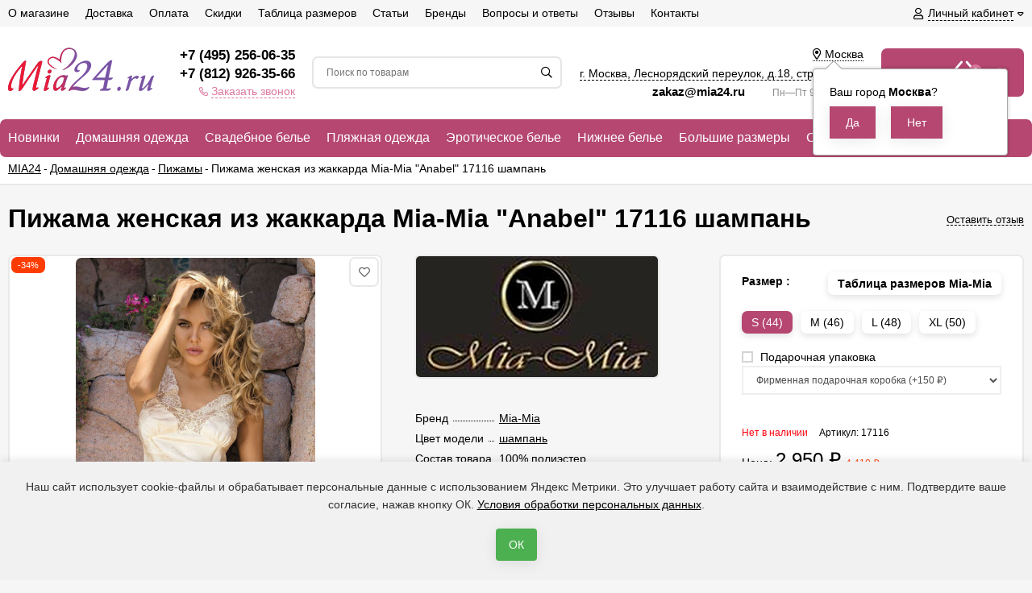

--- FILE ---
content_type: text/html; charset=utf-8
request_url: https://mia24.ru/product/17116-komplekt-shelkovyj-anabel-/
body_size: 43603
content:
<!DOCTYPE html><html lang="ru" ><head prefix="og: http://ogp.me/ns# fb: http://ogp.me/ns/fb# product: http://ogp.me/ns/product#"><meta http-equiv="Content-Type" content="text/html; charset=utf-8" /><meta name="viewport" content="width=device-width, initial-scale=1" /><meta http-equiv="x-ua-compatible" content="IE=edge"><title>Пижама женская из жаккарда Mia-Mia &quot;Anabel&quot; 17116 шампань – купить по цене 2 950 &amp;#8381; в интернет-магазине mia24.ru</title><meta name="Keywords" content="Пижама женская из жаккарда Mia-Mia Anabel 17116 шампань, S (44), M (46), L (48), XL (50), Пижамы" /><meta name="Description" content="Пижама женская из жаккарда Mia-Mia &quot;Anabel&quot; 17116 шампань в каталоге на сайте mia24.ru. Осуществляем доставку по Москве, СПб и всей территории России" /><link rel="canonical" href="https://mia24.ru/product/17116-komplekt-shelkovyj-anabel-/" /><link rel="icon" href="/wa-data/public/site/themes/euroshop/favicon.svg" type="image/svg+xml"><!-- rss --><link rel="alternate" type="application/rss+xml" title="Интернет-магазин женского белья Миа24" href="https://mia24.ru/blog/rss/"><!-- <link href="/wa-data/public/site/themes/euroshop/fontawesome.min.css" rel="stylesheet" /> --><!-- <link href="/wa-data/public/site/themes/euroshop/vendor.css" rel="stylesheet" /> перенесено в euroshop.site.min.css--><link href="/wa-data/public/site/themes/euroshop/euroshop.site.min.css?=v1.2" rel="stylesheet" /><!-- <link href="/wa-data/public/site/themes/euroshop/euroshop.custom.css" rel="stylesheet" /> --><style>
a:hover{color:#DC799E}._button,._button-link,button,input[type=button],input[type=submit]{background:#B54770;color:#ffffff}._button-link:hover,._button:hover,button:hover,input[type=button]:hover,input[type=submit]:hover{background:#B54770;color:#ffffff}.icon10.star-hover:before,.icon10.star:before{color:#DC799E}.icon10.star-half:before{color:#DC799E}.icon10.star-empty:before{color:#DC799E}.icon16.star-hover:before,.icon16.star:before{color:#DC799E}.icon16.star-half:before{color:#DC799E}.icon16.star-empty:before{color:#DC799E}.icon16.color{color:#DC799E}._title:before{background-color:#B54770}._title:after{background-color:#B54770}._icon-link{color:#DC799E}.e-style-h1:before{background-color:#B54770}.e-style-h1:after{background-color:#B54770}.e-style-h1-clear__fa{color:#DC799E}.e-block-column__title._icon:before{background-color:#B54770;color:#ffffff}.e-block-column__title:before{background-color:#B54770}.e-block-column__title:after{background-color:#B54770}.e-block-column__switch-link{color:#DC799E}.e-block-column__switch-text{border-bottom:1px dashed #DC799E}.badge.hot{background-color:#DC799E}.mfp-close-btn-in .mfp-close:hover:before{color:#DC799E}.mfp-arrow-left:hover,.mfp-arrow-right:hover{color:#DC799E}.subscribe-btn,.unsubscribe-btn{color:#DC799E}.admin-quick-links__el{background:#DC799E}.profile-head-edit a{color:#DC799E}.pages li.selected a{color:#DC799E}.icon16.remove:before{color:#DC799E}.swipebox-thumbs_el.active{border:2px solid #B54770}.e-auth._open .e-auth__open-link{color:#DC799E}.e-auth._open .e-auth__open-name{border-bottom:1px dashed #DC799E}.e-cart-mini{background-color:#B54770}.e-cart-mini__link{color:#ffffff}.e-cart-mini__link:hover{color:#ffffff}.e-cart-mini__count{background-color:#DC799E}.e-catalog-side__head-link{background-color:#B54770;color:#ffffff}.e-catalog-side__head-link:hover{color:#ffffff}.e-catalog-side__link._selected{color:#DC799E}.e-catalog-side__link:hover:before{background-color:#DC799E}.e-catalog-side__expand{color:#DC799E}.e-catalog-side__sub-link._selected{color:#DC799E}.e-catalog-side_menu .e-catalog-side__sub-link:before{color:#DC799E}.e-catalog-side__sub-expand{color:#DC799E}.e-catalog-drop__head-link{background-color:#B54770;color:#ffffff}.e-catalog-drop__head-link:hover{color:#ffffff}.e-catalog-drop__link:hover:before{background-color:#DC799E}.e-catalog-drop__expand{color:#DC799E}.e-catalog-drop-list__arrow{color:#DC799E}.e-contact-page__icon{background-color:#B54770;color:#ffffff}.e-controls-button__item.checked:not(.disabled){background-color:#B54770;color:#ffffff}.e-fixed-panel._right .e-fixed-panel__count{background-color:#DC799E}.e-fixed-panel._right .e-fixed-panel-extra__list{border-color:#DC799E}.e-fixed-panel._right .e-fixed-panel__msg{border-color:#DC799E}.e-fixed-panel._bottom .e-fixed-panel__count{background-color:#DC799E}.e-fixed-panel._bottom .e-fixed-panel-extra__list{border-color:#DC799E}.e-logo__text span{color:#B54770}.e-header-contacts__callback{color:#DC799E}.e-info-blocks-column__icon{background-color:#B54770;color:#ffffff}.e-info-blocks__icon{background-color:#B54770;color:#ffffff}.e-list__title:before{background-color:#B54770}.e-list__title:after{background-color:#B54770}.e-menu-timeline__year-link{background:#B54770;color:#ffffff}.e-menu-timeline__year-link:hover{color:#ffffff}.e-menu__item:hover .e-menu__link{color:#DC799E}.e-menu__item:hover .e-menu__expand{color:#DC799E}.e-moveup__wrap:before{background-color:#DC799E}.e-news-list__date{color:#DC799E}.e-news-list__title:hover{color:#DC799E}.e-news-list__button{background-color:#B54770;color:#ffffff}.e-news-list__button:hover{color:#ffffff}.e-popup-contacts__callback{color:#DC799E}.e-popup-contacts__callback span{border-color:#DC799E}.e-search-simple._position .e-search-simple__open{color:#DC799E}.e-search-simple__result-wrap{border-top-color:#B54770}.shop-sk-callback-block .mfp-close:hover{color:#DC799E}.shop-sk-callback__slider .ui-slider-range{background-color:#B54770}.shop-sk-oneclick-block .mfp-close:hover{color:#DC799E}.shop-sk-oneclick-final__coupon-link:hover{border-bottom-color:#DC799E}.shop-sk-oneclick-final__coupon-apply:hover{border-bottom-color:#DC799E}.shop-sk-oneclick-final__coupon-clear:hover{border-bottom-color:#DC799E}a.e-subscribe-mail__button{color:#ffffff}a.e-subscribe-mail__button{color:#ffffff}a.e-subscribe-mail__button:hover{color:#ffffff}
</style><script>var euroConfigGlobal = {transformWidth : 960,searchUrl: "/search/",lastViewLength: "8",action: "product",cartAddedStyle: "1",cartRedirect: "",cartLink: "/order/",filterSubcategory: "1",priceZero: "1",priceZeroName: "Цена по запросу",maskSelectors: "input[type='phone'],input[name*='phone'], .js-login-form-fields-block input[placeholder='Телефон']",maskReg: "+7(###)###-##-##"}</script><!-- <link href="/wa-data/public/shop/themes/euroshop/euroshop.shop.min.css" rel="stylesheet"/> перенесено в euroshop.site.min.css--><style>
.e-cart-item__sku{background-color:#DC799E}.cart a.inline-link{color:#DC799E}.e-cart-coupon__submit i{color:#DC799E}.e-cart-results__buttons input[type=button]{border-color:#DC799E;color:#DC799E}.e-catalog-list__other-link{color:#DC799E}.e-category-text__more{color:#DC799E}.e-checkout-header__link.current{color:#DC799E}.e-checkout-header__link.current:hover{color:#DC799E}.compare-diff-all li.selected{background-color:#B54770}.compare-title__clear:before{color:#DC799E}.compare-title__link{color:#DC799E}.compare-title__link:hover{color:#DC799E}.e-filter__title:before{color:#DC799E}.e-filter__show-link{color:#DC799E}.e-filter__show-text{border-bottom-color:#DC799E}.e-filter__range-slider .ui-slider-handle{background-color:#B54770}.wa-order-cart-wrapper .wa-cart-details .wa-coupon-section .wa-button{color:#ffffff!important}.wa-order-cart-wrapper .wa-cart-details .wa-price-section .wa-price-discount{color:#DC799E!important}.s-order-section>.s-section-header .s-delete-button:hover{color:#DC799E}.s-order-section>.s-section-header .s-delete-button:hover /*.s-delete-icon{fill:#DC799E}*/._button-link.gray,._button.gray,button.gray,input[type=button].gray,input[type=submit].gray{color:#ffffff}.wa-link{color:#DC799E!important}.wa-rating-wrapper .wa-icon{color:#DC799E}.wa-product-edit-dialog .wa-cart-section .wa-features-wrapper .wa-feature-wrapper:not(.color) .wa-variants-list .wa-variant.selected{background-color:#B54770!important;border:none!important;text-shadow:none!important;color:#ffffff!important}.e-photo-gallery__button{background-color:#B54770;color:#ffffff}.e-photo-gallery__button:hover{color:#ffffff}.e-product-info__anchor-review:hover{border-bottom-color:#DC799E}.e-products-image__icon._active{color:#DC799E}.e-product-previews__item._selected{border-color:#B54770}.e-product-content__anchor-link:hover .e-product-content__anchor-text{border-bottom-color:#DC799E}.e-product-selections__more:hover span{border-bottom-color:#DC799E}.e-product-selections .inline-select.button a.selected{background-color:#B54770;color:#ffffff}.e-product-one-click__link:hover{color:#DC799E}.e-product-one-click__link:hover .e-product-one-click__text{border-bottom-color:#DC799E}.e-product-actions__add{background-color:#B54770;color:#ffffff}.e-product-tabs._loading .e-product-tabs__item:first-child,.e-product-tabs__item._active{background-color:#B54770;color:#ffffff}.e-reviews__stars{color:#DC799E}.e-reviews-detail__filling{background:#B54770}.e-reviews-detail__stars i{color:#DC799E}.e-reviews-list__response{background-color:#DC799E}.e-reviews-list__response:hover{background-color:#DC799E}.e-products-card__add{background-color:#B54770;color:#ffffff}.e-products-card__add:hover{color:#ffffff}.e-products-card__one-click:hover{color:#DC799E}.e-products-card__one-click:hover .e-products-card__one-text{border-bottom-color:#DC799E}.e-products-card__favorite._active{color:#DC799E}._no-touch .e-products-card__item-wrap:hover .e-products-card__favorite._active{color:#DC799E}._touchscreen .e-products-card__favorite._active{color:#DC799E}.e-products-card__compare._active{color:#DC799E}._no-touch .e-products-card__item-wrap:hover .e-products-card__compare._active{color:#DC799E}._touchscreen .e-products-card__compare._active{color:#DC799E}._no-touch .e-products-list__icon._active{color:#DC799E}._touchscreen .e-products-list__icon._active{color:#DC799E}.e-products-list__add{background-color:#B54770;color:#ffffff}.e-products-list__add:hover{color:#ffffff}.e-products-list__one-click:hover{color:#DC799E}.e-products-list__one-click:hover .e-products-list__one-text{border-bottom-color:#DC799E}.e-products-tbl__add{background-color:#B54770;color:#ffffff}.e-products-tbl__add:hover{color:#ffffff}.e-products-tbl__one-click:hover{color:#DC799E}.e-products-tbl__one-click:hover .e-products-tbl__one-text{border-bottom-color:#DC799E}.e-reviews-carousel__label{background-color:#B54770;color:#ffffff}.e-slider__general._promos .owl-nav div:hover{color:#DC799E}.e-slider__general .owl-dot.active span:before{border-top-color:#DC799E}.e-slider__product-cart{background-color:#B54770;color:#ffffff}.e-slider__product-cart:hover{color:#ffffff}.e-slider__promo-block{border-bottom-color:#B54770}#storequickorder .icon16.close:hover{color:#DC799E}.e-tile-gallery._tile-active .e-tile-gallery__item:hover:before{background:#DC799E}.e-promo-card__timer{color:#DC799E}.e-promo-card__timer-number{color:#DC799E}.e-orders-list__number:hover{color:#DC799E}
</style><!-- robots start --><!-- robots end -->
<style>.badge.bestseller{background-color: #85f543;}.badge.new{background-color: #faadf5;}.badge.low-price{background-color: #fae72c;}.badge.percent{background-color: #ff3c00;}.e-products-card__name{height: 50px;}.e-info-massage{color: #d4b5b5;}.e-info-massage__text a{color: #d4b5b5;}.e-catalog__wrap{background-color: #B54770;}.e-catalog-mobile__top{background-color: #B54770;}.e-catalog__link{color: #ffffff;}.e-catalog__brands-link{color: #ffffff;}.e-catalog__item:hover .e-catalog__link{color: #ffffff;}.e-catalog__brands-title:hover .e-catalog__brands-link{color: #ffffff;}.e-catalog-mobile__open{color: #ffffff;}.e-catalog-mobile__open{color: #ffffff;}.e-catalog__item:hover{box-shadow: inset 0 0 100px rgba(255,255,255,0.18);}.e-block-column .menu-v li:nth-child(12) ~ li{display: none;}.e-fixed-panel._right, .e-fixed-panel._bottom, .e-fixed-panel._right .e-fixed-panel__item, .e-fixed-panel._right .e-fixed-panel-extra__item{background: #313131;}.e-fixed-panel._right, .e-fixed-panel._right a, .e-fixed-panel._right .e-fixed-panel__item, .e-fixed-panel._right .e-fixed-panel-extra__item, .e-fixed-panel._bottom, .e-fixed-panel._bottom a, .e-fixed-panel._bottom .e-fixed-panel__item:hover, .e-fixed-panel._bottom .e-fixed-panel-extra__item, .e-fixed-panel._bottom .e-fixed-panel__icon{color: #eeeeee;}.e-fixed-panel._right .e-fixed-panel-extra__drop-name, .e-fixed-panel._bottom .e-fixed-panel-extra__drop-name{border-bottom: 1px dashed #eeeeee;}</style><meta name='wmail-verification' content='2130d39abfa67cd0a2434f260c7ad29a' />

<meta name="yandex-verification" content="584d962c7655a60b" />

<script type="text/javascript">window._ab_id_=159049</script>
<script src="https://cdn.botfaqtor.ru/one.js"></script>
<!-- <link href="/wa-data/public/site/themes/euroshop/euroshop.custom.css" rel="stylesheet" /> --><style>#advancedservices_plugin_popup { width: 400px; height: 400px; border-radius: 4px; border: 1px #ccc solid; background: #fff; position: fixed; overflow: scroll; left: 45%; padding: 14px 14px; display: none; opacity: 0; z-index: 20; margin-top: -150px; margin-left: -150px;}#advancedservices_plugin_popup #advancedservices_plugin_close { position: absolute; top: 7px; right: 8px; cursor: pointer; display: block; width: 21px; height: 21px; }#advancedservices_plugin_overlay { display: none; width: 100%; height: 100%; background-color: #000; position: fixed; -moz-opacity: 0.8; filter: alpha(opacity=80); opacity: 0.7; top: 0; left: 0; cursor: pointer; z-index: 11; }.advancedservices_plugin_icon { text-align: center; background: black; color: white; margin-left: 3px; font-size: 12px; display: inline-block; width: 16px; height: 16px; line-height: 18px; text-decoration: none !important; }.advancedservices_plugin_icon:visited { color: white !important; }.advancedservices_plugin_icon:hover { color: orange !important; }.advancedservices_plugin_object_input { display: none; }.advancedservices_plugin_imageblock img { max-width: 475px; }.advancedservices_plugin_textblock { word-wrap: break-word;padding: 0px 5px; }.advancedservices_plugin_textblock img { max-width: 85%; }.advancedservices_plugin_textblock p { overflow: auto; max-height: 400px}</style><script src="/wa-data/public/site/themes/euroshop/vendor.min.js"></script><!-- <script src="/wa-data/public/site/themes/euroshop/critical.min.js"></script> --><!-- plugin hook: 'frontend_head' -->    <script src="/wa-content/js/jquery-plugins/jquery.cookie.js" defer></script>
<script src="/wa-apps/shop/plugins/ecommerce/assets/frontend.bundle.js?v=2.9.3" defer></script>
<script>
	(function () {
        var init_deferred = window.ecommerce_plugin_init_deferred = window.ecommerce_plugin_init_deferred || jQuery.Deferred();

		var load_deferred = window.ecommerce_plugin_load_deferred = window.ecommerce_plugin_load_deferred || jQuery.Deferred();
		var plugin_instance_init = jQuery.Deferred();

					plugin_instance_init.then(function () {
				init_deferred.resolve();
			});
		
		$(function () {
			load_deferred.then(function() {
				var ecommerce_state = {"cart_items":[],"is_admin_page":false,"currency":"RUB","cart_add_url":"\/cart\/add\/","cart_save_url":"\/cart\/save\/","cart_delete_url":"\/cart\/delete\/","order_cart_save_url":"\/order\/cart\/save\/","ecommerce_prepare_sku_detail_url":"\/ecommerce_prepare_data\/sku_detail\/","ecommerce_prepare_add_to_cart_url":"\/ecommerce_prepare_data\/add_to_cart\/","ecommerce_prepare_remove_from_cart_url":"\/ecommerce_prepare_data\/remove_from_cart\/","ecommerce_prepare_change_cart_url":"\/ecommerce_prepare_data\/change_cart\/","ecommerce_prepare_products_list":"\/ecommerce_prepare_data\/products_list\/","yandex_purchase_log_url":"\/ecommerce_datalog\/yandex_purchase\/","plugin_config":{"is_plugin_enabled":true,"is_yandex_data_sending_enabled":true,"is_yandex_data_log_enabled":false,"yandex_counter_id":"","yandex_new_order_goal_id":"50267878","is_dynamic_mytarget_remarketing_enabled":false,"is_mytarget_enabled":false,"mytarget_counter_id":"","mytarget_feed_id":"","mytarget_format_id":"MYTARGET_PRODUCT_ID"}};

				window.initEcommercePlugin(ecommerce_state);

				plugin_instance_init.resolve();

                var ecommerce_plugin = window.getEcommercePluginInstance();

                if (ecommerce_plugin._mytarget_ecommerce) {
                    if (window.location.pathname == '/') {
                        ecommerce_plugin._mytarget_ecommerce.setPageType('home');
                        ecommerce_plugin._mytarget_ecommerce.includeMytargetDynamicRemarketing();
                    }
                }
			});
		});
	})();
</script><link rel='stylesheet' href='/wa-data/public/shop/plugins/itemsets/css/itemsetsFrontend.css'>
                <style type='text/css'>
                    i.itemsets-pl.loader { background: url(/wa-apps/shop/plugins/itemsets/img/loader.gif) no-repeat; width: 43px; height: 11px; display: inline-block; }
                </style>
                <script type='text/javascript' src='/wa-apps/shop/plugins/itemsets/js/itemsetsFrontend.js'></script>
                <script type='text/javascript' src='/wa-data/public/shop/plugins/itemsets/js/itemsetsFrontendLocale.js'></script>
                <script type='text/javascript'>
                    (function($) { 
                        $(function() {
                            $.itemsetsFrontend.init();
                        });
                    })(jQuery);
                </script><link href='/wa-apps/shop/plugins/cityselect/css/suggestions.20.min.css?v=2.0.4' rel='stylesheet'><script src='/wa-apps/shop/plugins/cityselect/js/jquery.suggestions.20.min.js?v2.0.4'></script><link href='/wa-apps/shop/plugins/cityselect/css/frontend.min.css?v=2.0.4' rel='stylesheet'><script src='/wa-apps/shop/plugins/cityselect/js/frontend.min.js?v=2.0.4'></script><script>function init_shop_cityselect(){
shop_cityselect.location={"country":"rus","city":"\u041c\u043e\u0441\u043a\u0432\u0430","region":"77","zip":"101000","constraints_street":"","need_detect":true};
shop_cityselect.route_params={"app":"shop","theme":"euroshop","theme_mobile":"euroshop","checkout_version":"2","locale":"ru_RU","ssl_all":"1","title":"\u0418\u043d\u0442\u0435\u0440\u043d\u0435\u0442-\u043c\u0430\u0433\u0430\u0437\u0438\u043d \u0436\u0435\u043d\u0441\u043a\u043e\u0439 \u0434\u043e\u043c\u0430\u0448\u043d\u0435\u0439 \u043e\u0434\u0435\u0436\u0434\u044b mia24.ru","meta_keywords":"\u0436\u0435\u043d\u0441\u043a\u0438\u0439 \u0445\u0430\u043b\u0430\u0442 \u0438\u043d\u0442\u0435\u0440\u043d\u0435\u0442 \u043c\u0430\u0433\u0430\u0437\u0438\u043d \u043f\u0438\u0436\u0430\u043c\u0430 \u0442\u0443\u043d\u0438\u043a\u0430 \u0441\u043e\u0440\u043e\u0447\u043a\u0430 \u0434\u043e\u043c\u0430\u0448\u043d\u044f\u044f \u043e\u0434\u0435\u0436\u0434\u0430 \u041c\u043e\u0441\u043a\u0432\u0430","meta_description":"\u041c\u0430\u0433\u0430\u0437\u0438\u043d \u0436\u0435\u043d\u0441\u043a\u043e\u0439 \u0434\u043e\u043c\u0430\u0448\u043d\u0435\u0439 \u043e\u0434\u0435\u0436\u0434\u044b: \u0445\u0430\u043b\u0430\u0442\u044b, \u043f\u0438\u0436\u0430\u043c\u044b, \u0442\u0443\u043d\u0438\u043a\u0438 \u0438 \u0441\u043e\u0440\u043e\u0447\u043a\u0438. \u0420\u0430\u0431\u043e\u0442\u0430\u0435\u043c \u043f\u043e \u0421\u041f\u0431, \u041c\u043e\u0441\u043a\u0432\u0435 \u0438 \u0432\u0441\u0435\u0439 \u0420\u043e\u0441\u0441\u0438\u0438","og_title":"","og_image":"","og_video":"","og_description":"","og_type":"","og_url":"","url_type":"1","products_per_page":"","type_id":"0","currency":"RUB","public_stocks":"0","drop_out_of_stock":"1","payment_id":"0","shipping_id":"0","ssl":"1","checkout_storefront_id":"a9dbf4b4b24c127849f54cc9dc94164d","product_url":"17116-komplekt-shelkovyj-anabel-","module":"frontend","action":"product","cityselect__url":"product\/17116-komplekt-shelkovyj-anabel-\/"};
shop_cityselect.countries=[];
shop_cityselect.iso2to3={"RU":"rus"};
shop_cityselect.language='ru';
shop_cityselect.init('e9387118ac705710732463d485ff0f7aff2574f7','/','/wa-apps/shop/plugins/cityselect/js/fancybox/','city-settlement','auto',1,0,0);
        } if (typeof shop_cityselect !== 'undefined') { init_shop_cityselect() } else { $(document).ready(function () { init_shop_cityselect() }) }</script><meta property="og:type" content="product" />
<meta property="og:url" content="https://mia24.ru/product/17116-komplekt-shelkovyj-anabel-/" />
<meta property="og:title" content="Пижама женская из жаккарда Mia-Mia &quot;Anabel&quot; 17116 шампань | Mia24.ru" />
<meta property="og:locale" content="ru_RU" />
<meta property="product:price:amount" content="2950" />
<meta property="product:price:currency" content="RUB" />
<meta property="product:condition" content="new" />
<meta property="og:site_name" content="mia24.ru" />
<meta property="og:updated_time" content="2023-03-18 14:55:06" />
<meta property="og:image" content="https://mia24.ru/wa-data/public/shop/products/67/13/1367/images/890/890.750x0.jpg" />
<meta property="product:availability" content="in stock" />
<meta property="product:category" content="Пижамы" />
<meta property="twitter:card" content="summary_large_image" />
<meta property="twitter:title" content="Пижама женская из жаккарда Mia-Mia &quot;Anabel&quot; 17116 шампань | Mia24.ru" />
<meta property="twitter:url" content="https://mia24.ru/product/17116-komplekt-shelkovyj-anabel-/" />
<meta property="twitter:image" content="https://mia24.ru/wa-data/public/shop/products/67/13/1367/images/890/890.750x0.jpg" />
<style>.hideskus-disabled,.hideskus-radio-disabled,.hideskus-not-exist,select.hideskus-disabled option.hideskus-disabled{cursor:default;background:rgba(239,239,239,.8);color:#c4c4c4;opacity:.4;filter:alpha(opacity=40)}select.hideskus-disabled option{background:#fff;color:#000}.hideskus-radio-disabled{background:none}.hideskus-option-hide{background:#fff;/*color:#fff*/}</style><script src='/wa-apps/shop/plugins/hideskus/js/hideskus.js?v=1.2.1'></script><script>(function($){$.hideskusPlugin.locale='ru_RU';$.hideskusPlugin.init({"update_time":"1","hide_not_existent":"0","hide_not_in_stock":"0","go_to_available":"0","delay":"0","css":".hideskus-disabled,.hideskus-radio-disabled,.hideskus-not-exist,select.hideskus-disabled option.hideskus-disabled{cursor:default;background:rgba(239,239,239,.8);color:#c4c4c4;opacity:.4;filter:alpha(opacity=40)}select.hideskus-disabled option{background:#fff;color:#000}.hideskus-radio-disabled{background:none}.hideskus-option-hide{background:#fff;\/*color:#fff*\/}"});})(jQuery);</script><script src='/wa-apps/shop/plugins/arrived/js/main.js?v3.2.2'></script>
		<script type='text/javascript'> var arrived_ignore_stock_count = 0; </script>
		<link rel='stylesheet' href='/wa-apps/shop/plugins/arrived/css/main.css?v3.2.2' /><!-- end_plugin hook: 'frontend_head' --><!--[if lt IE 9]><script>document.createElement('header');document.createElement('nav');document.createElement('section');document.createElement('article');document.createElement('aside');document.createElement('footer');document.createElement('figure');document.createElement('hgroup');document.createElement('menu');</script><![endif]-->
    <!--link href="/wa-data/public/shop/plugins/belllight/css/belllight.css" rel="stylesheet" /-->
    <script defer src="/wa-data/public/shop/plugins/belllight/js/belllight.js"></script><link href="/wa-data/public/site/themes/euroshop/custom.css?v11" rel="stylesheet" /><script src="/wa-data/public/site/themes/euroshop/custom.js?v11"></script></head><body class="_no-touch _font-arial _is-panel"><div class="e-main js-main"><div class="e-header-top"><div class="e-header-top__wrap _wrapper"><div class="e-auth js-auth"><div class="e-auth__open"><a href="/login/" class="e-auth__open-link js-auth-open-link"><i class="fas fa-user e-auth__open-icon"></i><span class="e-auth__open-name">Личный кабинет</span><i class="fas fa-caret-down e-auth__open-caret"></i></a></div><div class="e-auth__block"><div class="e-auth__block-wrap"><div class="e-auth__top"><a href="/login/" class="e-auth__top-button _button js-popup-open" data-id="login" data-callback="popupLogin" data-callback-param="login">Вход</a>&nbsp;&nbsp;&nbsp;&nbsp;&nbsp;<a href="/signup/" class="e-auth__top-link" data-id="login" data-callback="popupLogin" data-callback-param="signup">Зарегистрироваться</a></div><div class="e-auth__middle js-auth-links-popup"><ul class="pages"><li class="shop "><a href="/my/orders/">Мои заказы</a></li><li class="shop "><a href="/my/profile/">Мой профиль</a></li><!-- plugin hook: 'frontend_my_nav' --></ul></div></div></div></div><div class="e-menu js-menu _overflow"><ul class="e-menu__list js-menu-list"><li class="e-menu__item js-menu-item"><a href="/about/o-magazine/" class="e-menu__link" target="_self"><span class="e-menu__name">О магазине</span></a></li><li class="e-menu__item js-menu-item"><a href="/about/dostavka/" class="e-menu__link" target="_self"><span class="e-menu__name">Доставка</span></a></li><li class="e-menu__item js-menu-item"><a href="/about/oplata/" class="e-menu__link" target="_self"><span class="e-menu__name">Оплата</span></a></li><li class="e-menu__item js-menu-item"><a href="/about/skidki-i-aktsii/" class="e-menu__link" target="_self"><span class="e-menu__name">Скидки</span></a></li><li class="e-menu__item js-menu-item"><a href="/about/tablitsa-razmerov/" class="e-menu__link" target="_self"><span class="e-menu__name">Таблица размеров</span></a></li><li class="e-menu__item js-menu-item"><a href="/blog/" class="e-menu__link" target="_self"><span class="e-menu__name">Статьи</span></a></li><li class="e-menu__item js-menu-item"><a href="/brand/" class="e-menu__link" target="_self"><span class="e-menu__name">Бренды</span></a></li><li class="e-menu__item js-menu-item"><a href="/about/voprosy-i-otvety/" class="e-menu__link" target="_self"><span class="e-menu__name">Вопросы и ответы</span></a></li><li class="e-menu__item js-menu-item"><a href="/reviews/" class="e-menu__link" target="_self"><span class="e-menu__name">Отзывы</span></a></li><li class="e-menu__item js-menu-item"><a href="/about/kontakty/" class="e-menu__link" target="_self"><span class="e-menu__name">Контакты</span></a></li><li class="e-menu__item e-menu__item_else js-menu-else _hide"><a href="javascript:void(0)" class="e-menu__link"><span class="e-menu__name">Еще</span><i class="fas fa-caret-down e-menu__expand"></i></a><div class="e-menu__sub js-menu-sub"><ul class="e-menu__sub-list js-menu-sub-list"></ul></div></li></ul></div></div></div><div class="e-header js-header"><div class="e-header__wrap _wrapper"><div class="e-header__list"><div class="e-header__row"><div class="e-header__left"><div class="e-logo"><a href="/" class="e-logo__link"><span class="e-logo__block"><img data-responsiveimages="[375,720,960,1280,1366,1920]"  class="e-logo__img js-logo-img" src="/wa-data/public/site/themes/euroshop/img/logo.png?v1594647303" data-at2x="/wa-data/public/site/themes/euroshop/img/logo@2x.png?v1594647303" alt="Интернет-магазин женского белья Миа24" id="logo" class="e-logo__img js-logo-img" src="/wa-data/public/site/themes/euroshop/img/logo.png?v1594647303" data-at2x="/wa-data/public/site/themes/euroshop/img/logo@2x.png?v1594647303" alt="Интернет-магазин женского белья Миа24" id="logo"></span></a></div></div><div class="e-header__center"><div class="e-header__center-table"><div class="e-header__center-row"><div class="e-header__center-delim">&nbsp;</div><div class="e-header__center-cell e-header__center-cell_contacts"><div class="e-header-contacts"><a href="javascript:void(0)" class="e-header-contacts__open js-popup-open" data-id="contacts"><i class="fas fa-phone"></i></a><div class="e-header-contacts__wrap"><div class="e-header-contacts__phone"><a href="tel:+74952560635">+7 (495) 256-06-35</a></div><div class="e-header-contacts__phone"><a href="tel:+78129263566">+7 (812) 926-35-66</a></div><a class="callback e-header-contacts__callback" rel="nofollow" href="#"><i class="fas fa-phone"></i><span class="callback inline-link">Заказать звонок</span></a></div></div>
</div><div class="e-header__center-delim">&nbsp;</div><div class="e-header__center-cell e-header__center-cell_search"><div class="e-search-simple js-search-simple"><a href="javascript:void(0)" class="e-search-simple__open js-search-simple-open"><i class="fas fa-search"></i></a><div class="e-search-simple__wrap"><div class="e-header-search__form"><form method="get" action="/search/"><input type="text" class="e-search-simple__input js-search-simple-input _is-ajax"  autocomplete="off" name="query" value="" placeholder="Поиск по товарам" /><i class="fas fa-search e-search-simple__loop" onclick="$(this).closest('form').submit()"></i><div class="e-search-simple__result js-search-simple-result"></div></form></div></div></div></div><div class="e-header__center-delim">&nbsp;</div><div class="e-header__center-cell e-header__center-cell_addresses"><div class="e-header-addresses"><div class="e-header-addresses__item"><div class="b-cityselect__wrapper b-cityselect__wrapper--euroshop "><a href="#" class="b-cityselect__city i-cityselect__city_change"><i class="fas fa fa-map-marker fa-map-marker-alt"></i> <span class="i-cityselect__city">Москва</span></a><div class="b-cityselect__notifier b-cityselect__notifier--euroshop"><div class="b-cityselect__notifier_triangle"></div><div class="b-cityselect__notifier_title">Ваш город <b class="i-cityselect__city">Москва</b>?</div><div class="b-cityselect__notifier_buttons nowrap"><input type="button" class="btn btn-primary uni-btn uni-btn--red b-cityselect__city_yes i-cityselect__city_yes" value="Да"> <input type="button" class="b-cityselect__city_no btn btn-default gray uni-btn i-cityselect__city_no" value="Нет"></div></div><script>if (typeof shop_cityselect !== 'undefined') { shop_cityselect.detect() } else { document.addEventListener("DOMContentLoaded", function() { shop_cityselect.detect() }) }</script></div></div><div class="e-header-addresses__item"><a class="inline-link js-open-map" href="https://yandex.ru/map-widget/v1/?um=constructor%3Ab3684d3a73582e84a7087fa831ad7b3e158ed58e33b3d4a8e549a95f374c12cb&amp;source=constructor">г. Москва, Леснорядский переулок, <span class="no-wrap">д.18</span>, <span class="no-wrap">стр.2</span>, <span class="no-wrap">этаж 1</span></a></div><div class="e-header-addresses__small"><a style="margin-right: 2em; font-size: 15px; font-weight: 700; text-decoration: none;" href="mailto:zakaz@mia24.ru">zakaz@mia24.ru </a> Пн—Пт 9:00—21:00</div></div></div><div class="e-header__center-delim">&nbsp;</div></div></div></div><div class="e-header__right"><div class="e-header__right-wrap"><div class="e-cart-mini js-cart-mini" data-url="/cart/" data-empty-title="0 &#8381;"><a class="e-cart-mini__link" href="/order/"><div class="e-cart-mini__left"><span class="cart-text">Корзина</span><i class="far fa-shopping-basket e-cart-mini__icon"></i><span class="e-cart-mini__count js-cart-mini-count">0</span></div><div class="e-cart-mini__right"><span class="e-cart-mini__price js-cart-mini-amount">0 &#8381;</span></div></a><div class="e-cart-mini__filling js-cart-mini-filling"></div></div></div></div></div></div></div></div><!-- plugin hook: 'frontend_header' --><div class="e-catalog js-catalog _type-tree _is-lazy" data-shadow="" data-delay="150" data-lazy="open"><div class="e-catalog__wrap _wrapper"><ul class="e-catalog__list js-catalog-list _overflow"><li class="e-catalog__item js-catalog-item _hide _tree" data-id="618"><a href="/category/novinki/" class="e-catalog__link"><span class="e-catalog__name">Новинки</span></a></li><li class="e-catalog__item js-catalog-item _hide _tree" data-id="595"><a href="/category/domashnjaja-odezhda/" class="e-catalog__link"><span class="e-catalog__name">Домашняя одежда</span></a><div class="e-catalog__tree js-catalog-sub" data-id="595"><div class="e-catalog__tree-wrap"><div class="e-catalog-tree _cols2 js-catalog-tree"><ul class="e-catalog-tree__list js-catalog-tree-list"><li class="e-catalog-tree__item js-catalog-tree-item" data-sub-id="558"><a href="/category/belyo-mia/" class="e-catalog-tree__link js-catalog-tree-link"><span class="e-catalog-tree__name">Белье Mia</span></a></li><li class="e-catalog-tree__item js-catalog-tree-item" data-sub-id="575"><a href="/category/zhenskie-halaty/" class="e-catalog-tree__link js-catalog-tree-link"><span class="e-catalog-tree__name">Халаты</span><span class="e-catalog-tree__arrow"><i class="fa fa-caret-right" aria-hidden="true"></i></span></a><div class="e-catalog-tree__subs js-catalog-tree-subs"><div class="e-catalog-tree _cols2 js-catalog-tree"><ul class="e-catalog-tree__list js-catalog-tree-list"><li class="e-catalog-tree__item js-catalog-tree-item" data-sub-id="848"><a href="/category/zhenskie-halaty/kruzhevnye/" class="e-catalog-tree__link js-catalog-tree-link"><span class="e-catalog-tree__name">Кружевные</span></a></li><li class="e-catalog-tree__item js-catalog-tree-item" data-sub-id="997"><a href="/category/zhenskie-halaty/shelkovye/" class="e-catalog-tree__link js-catalog-tree-link"><span class="e-catalog-tree__name">Шелковые</span></a></li><li class="e-catalog-tree__item js-catalog-tree-item" data-sub-id="1003"><a href="/category/zhenskie-halaty/hlopkovye/" class="e-catalog-tree__link js-catalog-tree-link"><span class="e-catalog-tree__name">Хлопковые</span></a></li><li class="e-catalog-tree__item js-catalog-tree-item" data-sub-id="844"><a href="/category/zhenskie-halaty/trikotazhnye/" class="e-catalog-tree__link js-catalog-tree-link"><span class="e-catalog-tree__name">Трикотажные</span></a></li><li class="e-catalog-tree__item js-catalog-tree-item" data-sub-id="1010"><a href="/category/velyurovye-halaty/" class="e-catalog-tree__link js-catalog-tree-link"><span class="e-catalog-tree__name">Велюровые</span></a></li><li class="e-catalog-tree__item js-catalog-tree-item" data-sub-id="922"><a href="/category/zhenskie-halaty/teplye/" class="e-catalog-tree__link js-catalog-tree-link"><span class="e-catalog-tree__name">Махровые</span></a></li><li class="e-catalog-tree__item js-catalog-tree-item" data-sub-id="845"><a href="/category/zhenskie-halaty/bambuk/" class="e-catalog-tree__link js-catalog-tree-link"><span class="e-catalog-tree__name">Из бамбука</span></a></li><li class="e-catalog-tree__item js-catalog-tree-item" data-sub-id="1004"><a href="/category/zhenskie-halaty/viskoza/" class="e-catalog-tree__link js-catalog-tree-link"><span class="e-catalog-tree__name">Из вискозы</span></a></li><li class="e-catalog-tree__item js-catalog-tree-item" data-sub-id="847"><a href="/category/zhenskie-halaty/dlinnye/" class="e-catalog-tree__link js-catalog-tree-link"><span class="e-catalog-tree__name">Длинные</span></a></li><li class="e-catalog-tree__item js-catalog-tree-item" data-sub-id="846"><a href="/category/zhenskie-halaty/korotkie/" class="e-catalog-tree__link js-catalog-tree-link"><span class="e-catalog-tree__name">Короткие</span></a></li><li class="e-catalog-tree__item js-catalog-tree-item" data-sub-id="921"><a href="/category/zhenskie-halaty/s-korotkim-rukavom/" class="e-catalog-tree__link js-catalog-tree-link"><span class="e-catalog-tree__name">С коротким рукавом</span></a></li><li class="e-catalog-tree__item js-catalog-tree-item" data-sub-id="841"><a href="/category/zhenskie-halaty/na-pugovicah/" class="e-catalog-tree__link js-catalog-tree-link"><span class="e-catalog-tree__name">На пуговицах</span></a></li><li class="e-catalog-tree__item js-catalog-tree-item" data-sub-id="843"><a href="/category/na-molnii/" class="e-catalog-tree__link js-catalog-tree-link"><span class="e-catalog-tree__name">Женские халаты на молнии</span></a></li><li class="e-catalog-tree__item js-catalog-tree-item" data-sub-id="840"><a href="/category/zhenskie-halaty/kimono/" class="e-catalog-tree__link js-catalog-tree-link"><span class="e-catalog-tree__name">Халаты-кимоно</span></a></li><li class="e-catalog-tree__item js-catalog-tree-item" data-sub-id="936"><a href="/category/zhenskie-halaty/belye/" class="e-catalog-tree__link js-catalog-tree-link"><span class="e-catalog-tree__name">Белые</span></a></li><li class="e-catalog-tree__item js-catalog-tree-item" data-sub-id="937"><a href="/category/zhenskie-halaty/chernye/" class="e-catalog-tree__link js-catalog-tree-link"><span class="e-catalog-tree__name">Черные</span></a></li></ul></div></div></li><li class="e-catalog-tree__item js-catalog-tree-item" data-sub-id="578"><a href="/category/zhenskie-pizhamy/" class="e-catalog-tree__link js-catalog-tree-link"><span class="e-catalog-tree__name">Пижамы</span><span class="e-catalog-tree__arrow"><i class="fa fa-caret-right" aria-hidden="true"></i></span></a><div class="e-catalog-tree__subs js-catalog-tree-subs"><div class="e-catalog-tree _cols2 js-catalog-tree"><ul class="e-catalog-tree__list js-catalog-tree-list"><li class="e-catalog-tree__item js-catalog-tree-item" data-sub-id="862"><a href="/category/zhenskie-pizhamy/letnie/" class="e-catalog-tree__link js-catalog-tree-link"><span class="e-catalog-tree__name">Летние</span></a></li><li class="e-catalog-tree__item js-catalog-tree-item" data-sub-id="858"><a href="/category/zhenskie-pizhamy/shelkovye/" class="e-catalog-tree__link js-catalog-tree-link"><span class="e-catalog-tree__name">Шелковые</span></a></li><li class="e-catalog-tree__item js-catalog-tree-item" data-sub-id="870"><a href="/category/zhenskie-pizhamy/kruzhevnye/" class="e-catalog-tree__link js-catalog-tree-link"><span class="e-catalog-tree__name">Кружевные</span></a></li><li class="e-catalog-tree__item js-catalog-tree-item" data-sub-id="1005"><a href="/category/zhenskie-pizhamy/hlopkovye/" class="e-catalog-tree__link js-catalog-tree-link"><span class="e-catalog-tree__name">Хлопковые</span></a></li><li class="e-catalog-tree__item js-catalog-tree-item" data-sub-id="860"><a href="/category/zhenskie-pizhamy/viskoza/" class="e-catalog-tree__link js-catalog-tree-link"><span class="e-catalog-tree__name">Из вискозы</span></a></li><li class="e-catalog-tree__item js-catalog-tree-item" data-sub-id="859"><a href="/category/zhenskie-pizhamy/trikotazhnye/" class="e-catalog-tree__link js-catalog-tree-link"><span class="e-catalog-tree__name">Трикотажные</span></a></li><li class="e-catalog-tree__item js-catalog-tree-item" data-sub-id="873"><a href="/category/zhenskie-pizhamy/s-brukami/" class="e-catalog-tree__link js-catalog-tree-link"><span class="e-catalog-tree__name">С брюками</span></a></li><li class="e-catalog-tree__item js-catalog-tree-item" data-sub-id="872"><a href="/category/zhenskie-pizhamy/s-shortami/" class="e-catalog-tree__link js-catalog-tree-link"><span class="e-catalog-tree__name">С шортами</span></a></li><li class="e-catalog-tree__item js-catalog-tree-item" data-sub-id="871"><a href="/category/zhenskie-pizhamy/s-bridzhami/" class="e-catalog-tree__link js-catalog-tree-link"><span class="e-catalog-tree__name">С бриджами</span></a></li><li class="e-catalog-tree__item js-catalog-tree-item" data-sub-id="863"><a href="/category/s-korotkim-rukavom/" class="e-catalog-tree__link js-catalog-tree-link"><span class="e-catalog-tree__name">С коротким рукавом</span></a></li><li class="e-catalog-tree__item js-catalog-tree-item" data-sub-id="925"><a href="/category/pizhamy-s-rukavom-34/" class="e-catalog-tree__link js-catalog-tree-link"><span class="e-catalog-tree__name">С рукавом 3/4</span></a></li><li class="e-catalog-tree__item js-catalog-tree-item" data-sub-id="864"><a href="/category/zhenskie-pizhamy/s-dlinnym-rukavom/" class="e-catalog-tree__link js-catalog-tree-link"><span class="e-catalog-tree__name">С длинным рукавом</span></a></li><li class="e-catalog-tree__item js-catalog-tree-item" data-sub-id="866"><a href="/category/zhenskie-pizhamy/na-pugovicah/" class="e-catalog-tree__link js-catalog-tree-link"><span class="e-catalog-tree__name">На пуговицах</span></a></li><li class="e-catalog-tree__item js-catalog-tree-item" data-sub-id="1012"><a href="/category/kombidressy/" class="e-catalog-tree__link js-catalog-tree-link"><span class="e-catalog-tree__name">Комбидрессы шелковые</span></a></li><li class="e-catalog-tree__item js-catalog-tree-item" data-sub-id="865"><a href="/category/zhenskie-pizhamy/kombinezon/" class="e-catalog-tree__link js-catalog-tree-link"><span class="e-catalog-tree__name">Пижамы-комбинезоны</span></a></li></ul></div></div></li><li class="e-catalog-tree__item js-catalog-tree-item" data-sub-id="576"><a href="/category/zhenskie-sorochki/" class="e-catalog-tree__link js-catalog-tree-link"><span class="e-catalog-tree__name">Сорочки</span><span class="e-catalog-tree__arrow"><i class="fa fa-caret-right" aria-hidden="true"></i></span></a><div class="e-catalog-tree__subs js-catalog-tree-subs"><div class="e-catalog-tree _cols2 js-catalog-tree"><ul class="e-catalog-tree__list js-catalog-tree-list"><li class="e-catalog-tree__item js-catalog-tree-item" data-sub-id="990"><a href="/category/zhenskie-sorochki/shelkovye/" class="e-catalog-tree__link js-catalog-tree-link"><span class="e-catalog-tree__name">Шелковые</span></a></li><li class="e-catalog-tree__item js-catalog-tree-item" data-sub-id="923"><a href="/category/zhenskie-sorochki/kruzhevnye/" class="e-catalog-tree__link js-catalog-tree-link"><span class="e-catalog-tree__name">С кружевом</span></a></li><li class="e-catalog-tree__item js-catalog-tree-item" data-sub-id="852"><a href="/category/zhenskie-sorochki/hlopkovye/" class="e-catalog-tree__link js-catalog-tree-link"><span class="e-catalog-tree__name">Хлопковые</span></a></li><li class="e-catalog-tree__item js-catalog-tree-item" data-sub-id="856"><a href="/category/zhenskie-sorochki/atlasnye/" class="e-catalog-tree__link js-catalog-tree-link"><span class="e-catalog-tree__name">Атласные</span></a></li><li class="e-catalog-tree__item js-catalog-tree-item" data-sub-id="854"><a href="/category/zhenskie-sorochki/viskoza/" class="e-catalog-tree__link js-catalog-tree-link"><span class="e-catalog-tree__name">Из вискозы</span></a></li><li class="e-catalog-tree__item js-catalog-tree-item" data-sub-id="924"><a href="/category/zhenskie-sorochki/shifonovye/" class="e-catalog-tree__link js-catalog-tree-link"><span class="e-catalog-tree__name">Из шифона</span></a></li><li class="e-catalog-tree__item js-catalog-tree-item" data-sub-id="853"><a href="/category/zhenskie-sorochki/trikotazhnye/" class="e-catalog-tree__link js-catalog-tree-link"><span class="e-catalog-tree__name">Трикотажные</span></a></li><li class="e-catalog-tree__item js-catalog-tree-item" data-sub-id="850"><a href="/category/zhenskie-sorochki/korotkie/" class="e-catalog-tree__link js-catalog-tree-link"><span class="e-catalog-tree__name">Короткие</span></a></li><li class="e-catalog-tree__item js-catalog-tree-item" data-sub-id="849"><a href="/category/zhenskie-sorochki/dlinnye/" class="e-catalog-tree__link js-catalog-tree-link"><span class="e-catalog-tree__name">Длинные</span></a></li><li class="e-catalog-tree__item js-catalog-tree-item" data-sub-id="959"><a href="/category/zhenskie-sorochki/na-bretelyah/" class="e-catalog-tree__link js-catalog-tree-link"><span class="e-catalog-tree__name">На широких бретелях</span></a></li><li class="e-catalog-tree__item js-catalog-tree-item" data-sub-id="960"><a href="/category/zhenskie-sorochki/s-rukavami/" class="e-catalog-tree__link js-catalog-tree-link"><span class="e-catalog-tree__name">С рукавами</span></a></li></ul></div></div></li><li class="e-catalog-tree__item js-catalog-tree-item" data-sub-id="725"><a href="/category/zhenskie-tuniki/" class="e-catalog-tree__link js-catalog-tree-link"><span class="e-catalog-tree__name">Туники</span><span class="e-catalog-tree__arrow"><i class="fa fa-caret-right" aria-hidden="true"></i></span></a><div class="e-catalog-tree__subs js-catalog-tree-subs"><div class="e-catalog-tree _cols2 js-catalog-tree"><ul class="e-catalog-tree__list js-catalog-tree-list"><li class="e-catalog-tree__item js-catalog-tree-item" data-sub-id="932"><a href="/category/zhenskie-tuniki/shelkovye/" class="e-catalog-tree__link js-catalog-tree-link"><span class="e-catalog-tree__name">Шелковые</span></a></li><li class="e-catalog-tree__item js-catalog-tree-item" data-sub-id="926"><a href="/category/zhenskie-tuniki/kruzhevnye/" class="e-catalog-tree__link js-catalog-tree-link"><span class="e-catalog-tree__name">Кружевные</span></a></li><li class="e-catalog-tree__item js-catalog-tree-item" data-sub-id="973"><a href="/category/zhenskie-tuniki/shifonovye/" class="e-catalog-tree__link js-catalog-tree-link"><span class="e-catalog-tree__name">Из шифона</span></a></li><li class="e-catalog-tree__item js-catalog-tree-item" data-sub-id="1006"><a href="/category/zhenskie-tuniki/hlopkovye/" class="e-catalog-tree__link js-catalog-tree-link"><span class="e-catalog-tree__name">Из хлопка</span></a></li><li class="e-catalog-tree__item js-catalog-tree-item" data-sub-id="930"><a href="/category/zhenskie-tuniki/viskoza/" class="e-catalog-tree__link js-catalog-tree-link"><span class="e-catalog-tree__name">Из вискозы</span></a></li><li class="e-catalog-tree__item js-catalog-tree-item" data-sub-id="928"><a href="/category/zhenskie-tuniki/korotkie/" class="e-catalog-tree__link js-catalog-tree-link"><span class="e-catalog-tree__name">Короткие</span></a></li><li class="e-catalog-tree__item js-catalog-tree-item" data-sub-id="929"><a href="/category/zhenskie-tuniki/dlinnye/" class="e-catalog-tree__link js-catalog-tree-link"><span class="e-catalog-tree__name">Длинные</span></a></li><li class="e-catalog-tree__item js-catalog-tree-item" data-sub-id="933"><a href="/category/zhenskie-tuniki/s-dlinnym-rukavom/" class="e-catalog-tree__link js-catalog-tree-link"><span class="e-catalog-tree__name">С длинным рукавом</span></a></li><li class="e-catalog-tree__item js-catalog-tree-item" data-sub-id="935"><a href="/category/zhenskie-tuniki/s-korotkim-rukavom/" class="e-catalog-tree__link js-catalog-tree-link"><span class="e-catalog-tree__name">С коротким рукавом</span></a></li><li class="e-catalog-tree__item js-catalog-tree-item" data-sub-id="934"><a href="/category/zhenskie-tuniki/tuniki-s-rukavom-34/" class="e-catalog-tree__link js-catalog-tree-link"><span class="e-catalog-tree__name">С рукавом 3/4</span></a></li><li class="e-catalog-tree__item js-catalog-tree-item" data-sub-id="972"><a href="/category/platya-domashnie/" class="e-catalog-tree__link js-catalog-tree-link"><span class="e-catalog-tree__name">Домашние платья</span></a></li><li class="e-catalog-tree__item js-catalog-tree-item" data-sub-id="1007"><a href="/category/trikotazhnye-platya/" class="e-catalog-tree__link js-catalog-tree-link"><span class="e-catalog-tree__name">Трикотажные платья</span></a></li><li class="e-catalog-tree__item js-catalog-tree-item" data-sub-id="927"><a href="/category/zhenskie-tuniki/trikotazhnye/" class="e-catalog-tree__link js-catalog-tree-link"><span class="e-catalog-tree__name">Трикотажные туники</span></a></li><li class="e-catalog-tree__item js-catalog-tree-item" data-sub-id="971"><a href="/category/zhenskie-sarafany/" class="e-catalog-tree__link js-catalog-tree-link"><span class="e-catalog-tree__name">Сарафаны</span></a></li></ul></div></div></li><li class="e-catalog-tree__item js-catalog-tree-item" data-sub-id="729"><a href="/category/aksessuary/" class="e-catalog-tree__link js-catalog-tree-link"><span class="e-catalog-tree__name">Аксессуары</span><span class="e-catalog-tree__arrow"><i class="fa fa-caret-right" aria-hidden="true"></i></span></a><div class="e-catalog-tree__subs js-catalog-tree-subs"><div class="e-catalog-tree _cols2 js-catalog-tree"><ul class="e-catalog-tree__list js-catalog-tree-list"><li class="e-catalog-tree__item js-catalog-tree-item" data-sub-id="974"><a href="/category/podarochnaya-upakovka/" class="e-catalog-tree__link js-catalog-tree-link"><span class="e-catalog-tree__name">Подарочная упаковка</span></a></li><li class="e-catalog-tree__item js-catalog-tree-item" data-sub-id="945"><a href="/category/maski/" class="e-catalog-tree__link js-catalog-tree-link"><span class="e-catalog-tree__name">Ажурные маски</span></a></li></ul></div></div></li></ul></div></div></div></li><li class="e-catalog__item js-catalog-item _hide _tree" data-id="607"><a href="/category/svadebnoe-belio/" class="e-catalog__link"><span class="e-catalog__name">Свадебное белье</span></a><div class="e-catalog__tree js-catalog-sub" data-id="607"><div class="e-catalog__tree-wrap"><div class="e-catalog-tree _cols2 js-catalog-tree"><ul class="e-catalog-tree__list js-catalog-tree-list"><li class="e-catalog-tree__item js-catalog-tree-item" data-sub-id="703"><a href="/category/khalaty-dlya-nevesty/" class="e-catalog-tree__link js-catalog-tree-link"><span class="e-catalog-tree__name">Халаты для утра невесты</span></a></li><li class="e-catalog-tree__item js-catalog-tree-item" data-sub-id="704"><a href="/category/sorochki-svadebnye/" class="e-catalog-tree__link js-catalog-tree-link"><span class="e-catalog-tree__name">Свадебные сорочки</span></a></li><li class="e-catalog-tree__item js-catalog-tree-item" data-sub-id="705"><a href="/category/komplekty-dlya-nevesty/" class="e-catalog-tree__link js-catalog-tree-link"><span class="e-catalog-tree__name">Пижамы для невесты</span></a></li><li class="e-catalog-tree__item js-catalog-tree-item" data-sub-id="713"><a href="/category/svadebnye-bodi/" class="e-catalog-tree__link js-catalog-tree-link"><span class="e-catalog-tree__name">Свадебные боди</span></a></li><li class="e-catalog-tree__item js-catalog-tree-item" data-sub-id="662"><a href="/category/svadebnye-chulki/" class="e-catalog-tree__link js-catalog-tree-link"><span class="e-catalog-tree__name">Чулки под свадебное платье</span></a></li><li class="e-catalog-tree__item js-catalog-tree-item" data-sub-id="645"><a href="/category/svadebnie-podvjazki/" class="e-catalog-tree__link js-catalog-tree-link"><span class="e-catalog-tree__name">Подвязки для невесты</span></a></li><li class="e-catalog-tree__item js-catalog-tree-item" data-sub-id="947"><a href="/category/trusy-nevesty/" class="e-catalog-tree__link js-catalog-tree-link"><span class="e-catalog-tree__name">Трусы для невесты</span></a></li></ul></div></div></div></li><li class="e-catalog__item js-catalog-item _hide _tree" data-id="557"><a href="/category/plyazhnaya-odezhda/" class="e-catalog__link"><span class="e-catalog__name">Пляжная одежда</span></a></li><li class="e-catalog__item js-catalog-item _hide _tree" data-id="631"><a href="/category/eroticheskoe-belio/" class="e-catalog__link"><span class="e-catalog__name">Эротическое белье</span></a><div class="e-catalog__tree js-catalog-sub" data-id="631"><div class="e-catalog__tree-wrap"><div class="e-catalog-tree _cols2 js-catalog-tree"><ul class="e-catalog-tree__list js-catalog-tree-list"><li class="e-catalog-tree__item js-catalog-tree-item" data-sub-id="616"><a href="/category/eroticheskoe-belio/rolevie-kostumi/" class="e-catalog-tree__link js-catalog-tree-link"><span class="e-catalog-tree__name">Ролевые костюмы для взрослых</span></a></li><li class="e-catalog-tree__item js-catalog-tree-item" data-sub-id="693"><a href="/category/eroticheskoe-belio/mia-mia/" class="e-catalog-tree__link js-catalog-tree-link"><span class="e-catalog-tree__name">Mia Mia</span></a></li><li class="e-catalog-tree__item js-catalog-tree-item" data-sub-id="694"><a href="/category/eroticheskoe-belio/caprice/" class="e-catalog-tree__link js-catalog-tree-link"><span class="e-catalog-tree__name">Caprice</span></a></li><li class="e-catalog-tree__item js-catalog-tree-item" data-sub-id="949"><a href="/category/eroticheskoe-belio/obsessive/" class="e-catalog-tree__link js-catalog-tree-link"><span class="e-catalog-tree__name">Obsessive</span></a></li></ul></div></div></div></li><li class="e-catalog__item js-catalog-item _hide _tree" data-id="572"><a href="/category/nizhneye-zhenskoye-belye/" class="e-catalog__link"><span class="e-catalog__name">Нижнее белье</span></a><div class="e-catalog__tree js-catalog-sub" data-id="572"><div class="e-catalog__tree-wrap"><div class="e-catalog-tree _cols2 js-catalog-tree"><ul class="e-catalog-tree__list js-catalog-tree-list"><li class="e-catalog-tree__item js-catalog-tree-item" data-sub-id="878"><a href="/category/nizhneye-zhenskoye-belye/komplekty/" class="e-catalog-tree__link js-catalog-tree-link"><span class="e-catalog-tree__name">Комплекты нижнего белья</span></a></li><li class="e-catalog-tree__item js-catalog-tree-item" data-sub-id="584"><a href="/category/nizhneye-zhenskoye-belye/byustgaltery/" class="e-catalog-tree__link js-catalog-tree-link"><span class="e-catalog-tree__name">Бюстгальтеры</span><span class="e-catalog-tree__arrow"><i class="fa fa-caret-right" aria-hidden="true"></i></span></a><div class="e-catalog-tree__subs js-catalog-tree-subs"><div class="e-catalog-tree _cols2 js-catalog-tree"><ul class="e-catalog-tree__list js-catalog-tree-list"><li class="e-catalog-tree__item js-catalog-tree-item" data-sub-id="999"><a href="/category/byustgaltery-fashiya-anzhelika/" class="e-catalog-tree__link js-catalog-tree-link"><span class="e-catalog-tree__name">Бюстгальтеры &quot;фашия&quot; (анжелика)</span></a></li><li class="e-catalog-tree__item js-catalog-tree-item" data-sub-id="891"><a href="/category/push-ap/" class="e-catalog-tree__link js-catalog-tree-link"><span class="e-catalog-tree__name">Бюстгальтеры Пуш Ап (Push Up)</span></a></li><li class="e-catalog-tree__item js-catalog-tree-item" data-sub-id="892"><a href="/category/dvoynoy-push-ap/" class="e-catalog-tree__link js-catalog-tree-link"><span class="e-catalog-tree__name">Двойной Пуш Ап</span></a></li><li class="e-catalog-tree__item js-catalog-tree-item" data-sub-id="896"><a href="/category/balkonet/" class="e-catalog-tree__link js-catalog-tree-link"><span class="e-catalog-tree__name">Балконет</span></a></li><li class="e-catalog-tree__item js-catalog-tree-item" data-sub-id="893"><a href="/category/myagkaya-chashka/" class="e-catalog-tree__link js-catalog-tree-link"><span class="e-catalog-tree__name">Мягкая чашка</span></a></li><li class="e-catalog-tree__item js-catalog-tree-item" data-sub-id="898"><a href="/category/so-semnymi-britelyami/" class="e-catalog-tree__link js-catalog-tree-link"><span class="e-catalog-tree__name">Со съемными бретелями</span></a></li><li class="e-catalog-tree__item js-catalog-tree-item" data-sub-id="899"><a href="/category/belye-byustgaltery/" class="e-catalog-tree__link js-catalog-tree-link"><span class="e-catalog-tree__name">Белые</span></a></li><li class="e-catalog-tree__item js-catalog-tree-item" data-sub-id="900"><a href="/category/chernye-byustgaltery/" class="e-catalog-tree__link js-catalog-tree-link"><span class="e-catalog-tree__name">Черные</span></a></li></ul></div></div></li><li class="e-catalog-tree__item js-catalog-tree-item" data-sub-id="688"><a href="/category/nizhneye-zhenskoye-belye/trusiki/" class="e-catalog-tree__link js-catalog-tree-link"><span class="e-catalog-tree__name">Трусы</span><span class="e-catalog-tree__arrow"><i class="fa fa-caret-right" aria-hidden="true"></i></span></a><div class="e-catalog-tree__subs js-catalog-tree-subs"><div class="e-catalog-tree _cols2 js-catalog-tree"><ul class="e-catalog-tree__list js-catalog-tree-list"><li class="e-catalog-tree__item js-catalog-tree-item" data-sub-id="882"><a href="/category/slipy/" class="e-catalog-tree__link js-catalog-tree-link"><span class="e-catalog-tree__name">Слипы</span></a></li><li class="e-catalog-tree__item js-catalog-tree-item" data-sub-id="883"><a href="/category/braziliany/" class="e-catalog-tree__link js-catalog-tree-link"><span class="e-catalog-tree__name">Бразилиана</span></a></li><li class="e-catalog-tree__item js-catalog-tree-item" data-sub-id="884"><a href="/category/stringi/" class="e-catalog-tree__link js-catalog-tree-link"><span class="e-catalog-tree__name">Стринги женские</span></a></li><li class="e-catalog-tree__item js-catalog-tree-item" data-sub-id="888"><a href="/category/belye-zhenskie-trusy/" class="e-catalog-tree__link js-catalog-tree-link"><span class="e-catalog-tree__name">Белые</span></a></li><li class="e-catalog-tree__item js-catalog-tree-item" data-sub-id="889"><a href="/category/chernye-zhenskie-trusy/" class="e-catalog-tree__link js-catalog-tree-link"><span class="e-catalog-tree__name">Черные</span></a></li></ul></div></div></li><li class="e-catalog-tree__item js-catalog-tree-item" data-sub-id="1014"><a href="/category/mayki-zhenskie/" class="e-catalog-tree__link js-catalog-tree-link"><span class="e-catalog-tree__name">Майки женские</span></a></li><li class="e-catalog-tree__item js-catalog-tree-item" data-sub-id="642"><a href="/category/nizhneye-zhenskoye-belye/bodi/" class="e-catalog-tree__link js-catalog-tree-link"><span class="e-catalog-tree__name">Боди</span></a></li><li class="e-catalog-tree__item js-catalog-tree-item" data-sub-id="837"><a href="/category/nizhneye-zhenskoye-belye/podvyazki/" class="e-catalog-tree__link js-catalog-tree-link"><span class="e-catalog-tree__name">Подвязки</span></a></li><li class="e-catalog-tree__item js-catalog-tree-item" data-sub-id="686"><a href="/category/nizhneye-zhenskoye-belye/chulki/" class="e-catalog-tree__link js-catalog-tree-link"><span class="e-catalog-tree__name">Чулки</span></a></li></ul></div></div></div></li><li class="e-catalog__item js-catalog-item _hide _tree" data-id="559"><a href="/category/odezhda-bolshie-razmery/" class="e-catalog__link"><span class="e-catalog__name">Большие размеры</span></a><div class="e-catalog__tree js-catalog-sub" data-id="559"><div class="e-catalog__tree-wrap"><div class="e-catalog-tree _cols2 js-catalog-tree"><ul class="e-catalog-tree__list js-catalog-tree-list"><li class="e-catalog-tree__item js-catalog-tree-item" data-sub-id="588"><a href="/category/zhenskie-halaty/bolshie-razmery/" class="e-catalog-tree__link js-catalog-tree-link"><span class="e-catalog-tree__name">Халаты</span></a></li><li class="e-catalog-tree__item js-catalog-tree-item" data-sub-id="589"><a href="/category/zhenskie-sorochki/bolshie-razmery/" class="e-catalog-tree__link js-catalog-tree-link"><span class="e-catalog-tree__name">Сорочки</span></a></li><li class="e-catalog-tree__item js-catalog-tree-item" data-sub-id="917"><a href="/category/zhenskie-tuniki/bolshie-razmery/" class="e-catalog-tree__link js-catalog-tree-link"><span class="e-catalog-tree__name">Туники</span></a></li><li class="e-catalog-tree__item js-catalog-tree-item" data-sub-id="961"><a href="/category/zhenskie-pizhamy/bolshie-razmery/" class="e-catalog-tree__link js-catalog-tree-link"><span class="e-catalog-tree__name">Пижамы</span></a></li><li class="e-catalog-tree__item js-catalog-tree-item" data-sub-id="587"><a href="/category/zhenskaya-odezhda/bluzy-bolshie-razmery/" class="e-catalog-tree__link js-catalog-tree-link"><span class="e-catalog-tree__name">Блузки</span></a></li><li class="e-catalog-tree__item js-catalog-tree-item" data-sub-id="586"><a href="/category/zhenskaya-odezhda/platya-bolshie-razmery/" class="e-catalog-tree__link js-catalog-tree-link"><span class="e-catalog-tree__name">Платья домашние</span></a></li><li class="e-catalog-tree__item js-catalog-tree-item" data-sub-id="962"><a href="/category/domashnie-kostyumy-bolshikh-razmerov/" class="e-catalog-tree__link js-catalog-tree-link"><span class="e-catalog-tree__name">Домашние костюмы</span></a></li></ul></div></div></div></li><li class="e-catalog__item js-catalog-item _hide _tree" data-id="555"><a href="/category/zhenskaya-odezhda/" class="e-catalog__link"><span class="e-catalog__name">Одежда</span></a><div class="e-catalog__tree js-catalog-sub" data-id="555"><div class="e-catalog__tree-wrap"><div class="e-catalog-tree _cols2 js-catalog-tree"><ul class="e-catalog-tree__list js-catalog-tree-list"><li class="e-catalog-tree__item js-catalog-tree-item" data-sub-id="632"><a href="/category/zhenskaya-odezhda/platya/" class="e-catalog-tree__link js-catalog-tree-link"><span class="e-catalog-tree__name">Платья</span></a></li><li class="e-catalog-tree__item js-catalog-tree-item" data-sub-id="593"><a href="/category/zhenskaya-odezhda/zhakety/" class="e-catalog-tree__link js-catalog-tree-link"><span class="e-catalog-tree__name">Жакеты</span></a></li><li class="e-catalog-tree__item js-catalog-tree-item" data-sub-id="565"><a href="/category/zhenskaya-odezhda/bluzy/" class="e-catalog-tree__link js-catalog-tree-link"><span class="e-catalog-tree__name">Блузы</span></a></li><li class="e-catalog-tree__item js-catalog-tree-item" data-sub-id="963"><a href="/category/yubki/" class="e-catalog-tree__link js-catalog-tree-link"><span class="e-catalog-tree__name">Юбки</span></a></li><li class="e-catalog-tree__item js-catalog-tree-item" data-sub-id="567"><a href="/category/brjuki/" class="e-catalog-tree__link js-catalog-tree-link"><span class="e-catalog-tree__name">Брюки, комбинезоны</span></a></li></ul></div></div></div></li><li class="e-catalog__item js-catalog-item _hide _tree" data-id="668"><a href="/category/rasprodazha/" class="e-catalog__link"><span class="e-catalog__name">Акции</span></a></li><li class="e-catalog__item js-catalog-item _hide _tree" data-id="635"><a href="/category/odezhda-dlja-muzhchin/" class="e-catalog__link"><span class="e-catalog__name">Для МУЖЧИН</span></a><div class="e-catalog__tree js-catalog-sub" data-id="635"><div class="e-catalog__tree-wrap"><div class="e-catalog-tree _cols2 js-catalog-tree"><ul class="e-catalog-tree__list js-catalog-tree-list"><li class="e-catalog-tree__item js-catalog-tree-item" data-sub-id="977"><a href="/category/muzhskaya-domashnyaya-odezhda/" class="e-catalog-tree__link js-catalog-tree-link"><span class="e-catalog-tree__name">Мужская домашняя одежда</span><span class="e-catalog-tree__arrow"><i class="fa fa-caret-right" aria-hidden="true"></i></span></a><div class="e-catalog-tree__subs js-catalog-tree-subs"><div class="e-catalog-tree _cols2 js-catalog-tree"><ul class="e-catalog-tree__list js-catalog-tree-list"><li class="e-catalog-tree__item js-catalog-tree-item" data-sub-id="980"><a href="/category/khalaty-muzhskie/" class="e-catalog-tree__link js-catalog-tree-link"><span class="e-catalog-tree__name">Халаты мужские</span></a></li><li class="e-catalog-tree__item js-catalog-tree-item" data-sub-id="979"><a href="/category/bryuki-domashnie/" class="e-catalog-tree__link js-catalog-tree-link"><span class="e-catalog-tree__name">Брюки домашние</span></a></li><li class="e-catalog-tree__item js-catalog-tree-item" data-sub-id="981"><a href="/category/komplekty-muzhskoi-odezhdy/" class="e-catalog-tree__link js-catalog-tree-link"><span class="e-catalog-tree__name">Комплекты</span></a></li><li class="e-catalog-tree__item js-catalog-tree-item" data-sub-id="982"><a href="/category/pizhamy-muzhskie/" class="e-catalog-tree__link js-catalog-tree-link"><span class="e-catalog-tree__name">Пижамы для мужчин</span></a></li><li class="e-catalog-tree__item js-catalog-tree-item" data-sub-id="978"><a href="/category/muzhskie-futbolki/" class="e-catalog-tree__link js-catalog-tree-link"><span class="e-catalog-tree__name">Футболки</span></a></li></ul></div></div></li><li class="e-catalog-tree__item js-catalog-tree-item" data-sub-id="636"><a href="/category/nizhnee-bele/" class="e-catalog-tree__link js-catalog-tree-link"><span class="e-catalog-tree__name">Нижнее белье</span><span class="e-catalog-tree__arrow"><i class="fa fa-caret-right" aria-hidden="true"></i></span></a><div class="e-catalog-tree__subs js-catalog-tree-subs"><div class="e-catalog-tree _cols2 js-catalog-tree"><ul class="e-catalog-tree__list js-catalog-tree-list"><li class="e-catalog-tree__item js-catalog-tree-item" data-sub-id="1016"><a href="/category/muzhskie-maiki/" class="e-catalog-tree__link js-catalog-tree-link"><span class="e-catalog-tree__name">Майки</span></a></li><li class="e-catalog-tree__item js-catalog-tree-item" data-sub-id="983"><a href="/category/trusy-muzhskie/" class="e-catalog-tree__link js-catalog-tree-link"><span class="e-catalog-tree__name">Трусы мужские</span></a></li><li class="e-catalog-tree__item js-catalog-tree-item" data-sub-id="989"><a href="/category/kalsony-muzhskie/" class="e-catalog-tree__link js-catalog-tree-link"><span class="e-catalog-tree__name">Кальсоны мужские</span></a></li><li class="e-catalog-tree__item js-catalog-tree-item" data-sub-id="1015"><a href="/category/plavki-dlya-kupaniya/" class="e-catalog-tree__link js-catalog-tree-link"><span class="e-catalog-tree__name">Плавки для купания</span></a></li></ul></div></div></li></ul></div></div></div></li><li class="e-catalog__item e-catalog__item_else js-catalog-else _hide _tree" data-id="0"><a href="javascript:void(0)" class="e-catalog__link e-catalog__link_points"><i class="fas fa-circle icon"></i><i class="fas fa-circle icon"></i><i class="fas fa-circle icon"></i></a><div class="e-catalog__tree js-catalog-sub" data-id="0"><div class="e-catalog__tree-wrap"><div class="e-catalog-tree _cols2 js-catalog-tree"><ul class="e-catalog-tree__list js-catalog-tree-list"><li class="e-catalog-tree__item _hide js-catalog-tree-item" data-sub-id="618"><a href="/category/novinki/" class="e-catalog-tree__link js-catalog-tree-link"><span class="e-catalog-tree__name">Новинки</span></a></li><li class="e-catalog-tree__item _hide js-catalog-tree-item" data-sub-id="595"><a href="/category/domashnjaja-odezhda/" class="e-catalog-tree__link js-catalog-tree-link"><span class="e-catalog-tree__name">Домашняя одежда</span><span class="e-catalog-tree__arrow"><i class="fa fa-caret-right" aria-hidden="true"></i></span></a><div class="e-catalog-tree__subs js-catalog-tree-subs"><div class="e-catalog-tree _cols2 js-catalog-tree"><ul class="e-catalog-tree__list js-catalog-tree-list"><li class="e-catalog-tree__item js-catalog-tree-item" data-sub-id="558"><a href="/category/belyo-mia/" class="e-catalog-tree__link js-catalog-tree-link"><span class="e-catalog-tree__name">Белье Mia</span></a></li><li class="e-catalog-tree__item js-catalog-tree-item" data-sub-id="575"><a href="/category/zhenskie-halaty/" class="e-catalog-tree__link js-catalog-tree-link"><span class="e-catalog-tree__name">Халаты</span></a></li><li class="e-catalog-tree__item js-catalog-tree-item" data-sub-id="578"><a href="/category/zhenskie-pizhamy/" class="e-catalog-tree__link js-catalog-tree-link"><span class="e-catalog-tree__name">Пижамы</span></a></li><li class="e-catalog-tree__item js-catalog-tree-item" data-sub-id="576"><a href="/category/zhenskie-sorochki/" class="e-catalog-tree__link js-catalog-tree-link"><span class="e-catalog-tree__name">Сорочки</span></a></li><li class="e-catalog-tree__item js-catalog-tree-item" data-sub-id="725"><a href="/category/zhenskie-tuniki/" class="e-catalog-tree__link js-catalog-tree-link"><span class="e-catalog-tree__name">Туники</span></a></li><li class="e-catalog-tree__item js-catalog-tree-item" data-sub-id="729"><a href="/category/aksessuary/" class="e-catalog-tree__link js-catalog-tree-link"><span class="e-catalog-tree__name">Аксессуары</span></a></li></ul></div></div></li><li class="e-catalog-tree__item _hide js-catalog-tree-item" data-sub-id="607"><a href="/category/svadebnoe-belio/" class="e-catalog-tree__link js-catalog-tree-link"><span class="e-catalog-tree__name">Свадебное белье</span><span class="e-catalog-tree__arrow"><i class="fa fa-caret-right" aria-hidden="true"></i></span></a><div class="e-catalog-tree__subs js-catalog-tree-subs"><div class="e-catalog-tree _cols2 js-catalog-tree"><ul class="e-catalog-tree__list js-catalog-tree-list"><li class="e-catalog-tree__item js-catalog-tree-item" data-sub-id="703"><a href="/category/khalaty-dlya-nevesty/" class="e-catalog-tree__link js-catalog-tree-link"><span class="e-catalog-tree__name">Халаты для утра невесты</span></a></li><li class="e-catalog-tree__item js-catalog-tree-item" data-sub-id="704"><a href="/category/sorochki-svadebnye/" class="e-catalog-tree__link js-catalog-tree-link"><span class="e-catalog-tree__name">Свадебные сорочки</span></a></li><li class="e-catalog-tree__item js-catalog-tree-item" data-sub-id="705"><a href="/category/komplekty-dlya-nevesty/" class="e-catalog-tree__link js-catalog-tree-link"><span class="e-catalog-tree__name">Пижамы для невесты</span></a></li><li class="e-catalog-tree__item js-catalog-tree-item" data-sub-id="713"><a href="/category/svadebnye-bodi/" class="e-catalog-tree__link js-catalog-tree-link"><span class="e-catalog-tree__name">Свадебные боди</span></a></li><li class="e-catalog-tree__item js-catalog-tree-item" data-sub-id="662"><a href="/category/svadebnye-chulki/" class="e-catalog-tree__link js-catalog-tree-link"><span class="e-catalog-tree__name">Чулки под свадебное платье</span></a></li><li class="e-catalog-tree__item js-catalog-tree-item" data-sub-id="645"><a href="/category/svadebnie-podvjazki/" class="e-catalog-tree__link js-catalog-tree-link"><span class="e-catalog-tree__name">Подвязки для невесты</span></a></li><li class="e-catalog-tree__item js-catalog-tree-item" data-sub-id="947"><a href="/category/trusy-nevesty/" class="e-catalog-tree__link js-catalog-tree-link"><span class="e-catalog-tree__name">Трусы для невесты</span></a></li></ul></div></div></li><li class="e-catalog-tree__item _hide js-catalog-tree-item" data-sub-id="557"><a href="/category/plyazhnaya-odezhda/" class="e-catalog-tree__link js-catalog-tree-link"><span class="e-catalog-tree__name">Пляжная одежда</span></a></li><li class="e-catalog-tree__item _hide js-catalog-tree-item" data-sub-id="631"><a href="/category/eroticheskoe-belio/" class="e-catalog-tree__link js-catalog-tree-link"><span class="e-catalog-tree__name">Эротическое белье</span><span class="e-catalog-tree__arrow"><i class="fa fa-caret-right" aria-hidden="true"></i></span></a><div class="e-catalog-tree__subs js-catalog-tree-subs"><div class="e-catalog-tree _cols2 js-catalog-tree"><ul class="e-catalog-tree__list js-catalog-tree-list"><li class="e-catalog-tree__item js-catalog-tree-item" data-sub-id="616"><a href="/category/eroticheskoe-belio/rolevie-kostumi/" class="e-catalog-tree__link js-catalog-tree-link"><span class="e-catalog-tree__name">Ролевые костюмы для взрослых</span></a></li><li class="e-catalog-tree__item js-catalog-tree-item" data-sub-id="693"><a href="/category/eroticheskoe-belio/mia-mia/" class="e-catalog-tree__link js-catalog-tree-link"><span class="e-catalog-tree__name">Mia Mia</span></a></li><li class="e-catalog-tree__item js-catalog-tree-item" data-sub-id="694"><a href="/category/eroticheskoe-belio/caprice/" class="e-catalog-tree__link js-catalog-tree-link"><span class="e-catalog-tree__name">Caprice</span></a></li><li class="e-catalog-tree__item js-catalog-tree-item" data-sub-id="949"><a href="/category/eroticheskoe-belio/obsessive/" class="e-catalog-tree__link js-catalog-tree-link"><span class="e-catalog-tree__name">Obsessive</span></a></li></ul></div></div></li><li class="e-catalog-tree__item _hide js-catalog-tree-item" data-sub-id="572"><a href="/category/nizhneye-zhenskoye-belye/" class="e-catalog-tree__link js-catalog-tree-link"><span class="e-catalog-tree__name">Нижнее белье</span><span class="e-catalog-tree__arrow"><i class="fa fa-caret-right" aria-hidden="true"></i></span></a><div class="e-catalog-tree__subs js-catalog-tree-subs"><div class="e-catalog-tree _cols2 js-catalog-tree"><ul class="e-catalog-tree__list js-catalog-tree-list"><li class="e-catalog-tree__item js-catalog-tree-item" data-sub-id="878"><a href="/category/nizhneye-zhenskoye-belye/komplekty/" class="e-catalog-tree__link js-catalog-tree-link"><span class="e-catalog-tree__name">Комплекты нижнего белья</span></a></li><li class="e-catalog-tree__item js-catalog-tree-item" data-sub-id="584"><a href="/category/nizhneye-zhenskoye-belye/byustgaltery/" class="e-catalog-tree__link js-catalog-tree-link"><span class="e-catalog-tree__name">Бюстгальтеры</span></a></li><li class="e-catalog-tree__item js-catalog-tree-item" data-sub-id="688"><a href="/category/nizhneye-zhenskoye-belye/trusiki/" class="e-catalog-tree__link js-catalog-tree-link"><span class="e-catalog-tree__name">Трусы</span></a></li><li class="e-catalog-tree__item js-catalog-tree-item" data-sub-id="1014"><a href="/category/mayki-zhenskie/" class="e-catalog-tree__link js-catalog-tree-link"><span class="e-catalog-tree__name">Майки женские</span></a></li><li class="e-catalog-tree__item js-catalog-tree-item" data-sub-id="642"><a href="/category/nizhneye-zhenskoye-belye/bodi/" class="e-catalog-tree__link js-catalog-tree-link"><span class="e-catalog-tree__name">Боди</span></a></li><li class="e-catalog-tree__item js-catalog-tree-item" data-sub-id="837"><a href="/category/nizhneye-zhenskoye-belye/podvyazki/" class="e-catalog-tree__link js-catalog-tree-link"><span class="e-catalog-tree__name">Подвязки</span></a></li><li class="e-catalog-tree__item js-catalog-tree-item" data-sub-id="686"><a href="/category/nizhneye-zhenskoye-belye/chulki/" class="e-catalog-tree__link js-catalog-tree-link"><span class="e-catalog-tree__name">Чулки</span></a></li></ul></div></div></li><li class="e-catalog-tree__item _hide js-catalog-tree-item" data-sub-id="559"><a href="/category/odezhda-bolshie-razmery/" class="e-catalog-tree__link js-catalog-tree-link"><span class="e-catalog-tree__name">Большие размеры</span><span class="e-catalog-tree__arrow"><i class="fa fa-caret-right" aria-hidden="true"></i></span></a><div class="e-catalog-tree__subs js-catalog-tree-subs"><div class="e-catalog-tree _cols2 js-catalog-tree"><ul class="e-catalog-tree__list js-catalog-tree-list"><li class="e-catalog-tree__item js-catalog-tree-item" data-sub-id="588"><a href="/category/zhenskie-halaty/bolshie-razmery/" class="e-catalog-tree__link js-catalog-tree-link"><span class="e-catalog-tree__name">Халаты</span></a></li><li class="e-catalog-tree__item js-catalog-tree-item" data-sub-id="589"><a href="/category/zhenskie-sorochki/bolshie-razmery/" class="e-catalog-tree__link js-catalog-tree-link"><span class="e-catalog-tree__name">Сорочки</span></a></li><li class="e-catalog-tree__item js-catalog-tree-item" data-sub-id="917"><a href="/category/zhenskie-tuniki/bolshie-razmery/" class="e-catalog-tree__link js-catalog-tree-link"><span class="e-catalog-tree__name">Туники</span></a></li><li class="e-catalog-tree__item js-catalog-tree-item" data-sub-id="961"><a href="/category/zhenskie-pizhamy/bolshie-razmery/" class="e-catalog-tree__link js-catalog-tree-link"><span class="e-catalog-tree__name">Пижамы</span></a></li><li class="e-catalog-tree__item js-catalog-tree-item" data-sub-id="587"><a href="/category/zhenskaya-odezhda/bluzy-bolshie-razmery/" class="e-catalog-tree__link js-catalog-tree-link"><span class="e-catalog-tree__name">Блузки</span></a></li><li class="e-catalog-tree__item js-catalog-tree-item" data-sub-id="586"><a href="/category/zhenskaya-odezhda/platya-bolshie-razmery/" class="e-catalog-tree__link js-catalog-tree-link"><span class="e-catalog-tree__name">Платья домашние</span></a></li><li class="e-catalog-tree__item js-catalog-tree-item" data-sub-id="962"><a href="/category/domashnie-kostyumy-bolshikh-razmerov/" class="e-catalog-tree__link js-catalog-tree-link"><span class="e-catalog-tree__name">Домашние костюмы</span></a></li></ul></div></div></li><li class="e-catalog-tree__item _hide js-catalog-tree-item" data-sub-id="555"><a href="/category/zhenskaya-odezhda/" class="e-catalog-tree__link js-catalog-tree-link"><span class="e-catalog-tree__name">Одежда</span><span class="e-catalog-tree__arrow"><i class="fa fa-caret-right" aria-hidden="true"></i></span></a><div class="e-catalog-tree__subs js-catalog-tree-subs"><div class="e-catalog-tree _cols2 js-catalog-tree"><ul class="e-catalog-tree__list js-catalog-tree-list"><li class="e-catalog-tree__item js-catalog-tree-item" data-sub-id="632"><a href="/category/zhenskaya-odezhda/platya/" class="e-catalog-tree__link js-catalog-tree-link"><span class="e-catalog-tree__name">Платья</span></a></li><li class="e-catalog-tree__item js-catalog-tree-item" data-sub-id="593"><a href="/category/zhenskaya-odezhda/zhakety/" class="e-catalog-tree__link js-catalog-tree-link"><span class="e-catalog-tree__name">Жакеты</span></a></li><li class="e-catalog-tree__item js-catalog-tree-item" data-sub-id="565"><a href="/category/zhenskaya-odezhda/bluzy/" class="e-catalog-tree__link js-catalog-tree-link"><span class="e-catalog-tree__name">Блузы</span></a></li><li class="e-catalog-tree__item js-catalog-tree-item" data-sub-id="963"><a href="/category/yubki/" class="e-catalog-tree__link js-catalog-tree-link"><span class="e-catalog-tree__name">Юбки</span></a></li><li class="e-catalog-tree__item js-catalog-tree-item" data-sub-id="567"><a href="/category/brjuki/" class="e-catalog-tree__link js-catalog-tree-link"><span class="e-catalog-tree__name">Брюки, комбинезоны</span></a></li></ul></div></div></li><li class="e-catalog-tree__item _hide js-catalog-tree-item" data-sub-id="668"><a href="/category/rasprodazha/" class="e-catalog-tree__link js-catalog-tree-link"><span class="e-catalog-tree__name">Акции</span></a></li><li class="e-catalog-tree__item _hide js-catalog-tree-item" data-sub-id="635"><a href="/category/odezhda-dlja-muzhchin/" class="e-catalog-tree__link js-catalog-tree-link"><span class="e-catalog-tree__name">Для МУЖЧИН</span><span class="e-catalog-tree__arrow"><i class="fa fa-caret-right" aria-hidden="true"></i></span></a><div class="e-catalog-tree__subs js-catalog-tree-subs"><div class="e-catalog-tree _cols2 js-catalog-tree"><ul class="e-catalog-tree__list js-catalog-tree-list"><li class="e-catalog-tree__item js-catalog-tree-item" data-sub-id="977"><a href="/category/muzhskaya-domashnyaya-odezhda/" class="e-catalog-tree__link js-catalog-tree-link"><span class="e-catalog-tree__name">Мужская домашняя одежда</span></a></li><li class="e-catalog-tree__item js-catalog-tree-item" data-sub-id="636"><a href="/category/nizhnee-bele/" class="e-catalog-tree__link js-catalog-tree-link"><span class="e-catalog-tree__name">Нижнее белье</span></a></li></ul></div></div></li></ul></div></div></div></li></ul></div></div><script>
    var euroPlugins = window.euroPlugins || [];
    euroPlugins['catalog'] = new EuroCatalog({ container: ".js-catalog" });
</script>
<div class="e-main-columns js-main-columns"><meta property="product_id" content="1367"><div class="breadcrumbs e-breadcrumbs"><div class="e-breadcrumbs__sub"><ul class="e-breadcrumbs__wrap _wrapper" itemscope itemtype="https://schema.org/BreadcrumbList"><li class="e-breadcrumbs__item" itemprop="itemListElement" itemscope itemtype="https://schema.org/ListItem"><a class="e-breadcrumbs__link" href="https://mia24.ru/" itemprop="item"><span class="e-breadcrumbs__name" itemprop="name">MIA24</span></a><meta itemprop="position" content="1" /></li><li class="e-breadcrumbs__item" itemscope itemprop="itemListElement" itemtype="https://schema.org/ListItem"><span class="e-breadcrumbs__delimiter">-</span><a class="e-breadcrumbs__link" href="https://mia24.ru/category/domashnjaja-odezhda/" itemprop="item"><span class="e-breadcrumbs__name" itemprop="name">Домашняя одежда</span></a><meta itemprop="position" content="2" /></li><li class="e-breadcrumbs__item" itemscope itemprop="itemListElement" itemtype="https://schema.org/ListItem"><span class="e-breadcrumbs__delimiter">-</span><a class="e-breadcrumbs__link" href="https://mia24.ru/category/zhenskie-pizhamy/" itemprop="item"><span class="e-breadcrumbs__name" itemprop="name">Пижамы</span></a><meta itemprop="position" content="3" /></li><li class="e-breadcrumbs__item" itemscope itemprop="itemListElement" itemtype="https://schema.org/ListItem"><span class="e-breadcrumbs__delimiter">-</span><a class="e-breadcrumbs__link _current" href="https://mia24.ru/product/17116-komplekt-shelkovyj-anabel-/" itemprop="item"><span class="e-breadcrumbs__name" itemprop="name">Пижама женская из жаккарда Mia-Mia &quot;Anabel&quot; 17116 шампань</span></a><meta itemprop="position" content="4" /></li></ul></div></div><div class="e-delimiter _padding"></div><div class="e-main-columns__wrap _wrapper"><div class="e-main-columns__list js-main-columns-list"><div class="e-main-columns__center js-main-columns-center"><div class="e-product-info js-product-info product_card" data-is-dialog="" data-is-sidebar="" data-gallery-type="swipebox" data-zoom="1" data-mobile="0" data-price-zero="1" data-price-zero-name="Цена по запросу" data-swipebox-thumbs="1" data-swipebox-black="1" itemscope itemtype="http://schema.org/Product"><div class="e-product-info__top"><h1 class="e-product-info__title" itemprop="name">Пижама женская из жаккарда Mia-Mia &quot;Anabel&quot; 17116 шампань</h1><div class="e-product-info__top-right"><a href="javascript:void(0)" class="e-product-info__anchor-review js-product-write-review-anchor" data-tab="reviews"><span>Оставить отзыв</span></a></div></div><div class="e-product-general"><div class="e-product-general__wrap"><div class="e-product-general__image"><div class="e-product-image-container js-product-image-container" data-gallery="swipebox" data-zoom="1"><div class="e-product-image js-product-image"><div class="e-product-image__general"><div class="e-badge-block"><div class="badge percent"><span>-34%</span></div></div><div class="e-product-image__list-wrap _width-450"><div class="e-product-image__list js-product-image-list owl-carousel"><div class="e-product-image__item e-product-image__item_450 js-product-image-item item" data-image-id="890" data-position="0"><a href="/wa-data/public/shop/products/67/13/1367/images/890/890.1500.jpg" class="e-product-image__link js-product-image-link" itemprop="image"><img data-responsiveimages="[375,720,960,1280,1366,1920]"  src="[data-uri]" class="owl-lazy" alt="17116_big.jpg" title="17116_big.jpg" data-src="/wa-data/public/shop/products/67/13/1367/images/890/890.650.jpg" src="[data-uri]" class="owl-lazy" alt="17116_big.jpg" title="17116_big.jpg" data-src="/wa-data/public/shop/products/67/13/1367/images/890/890.650.jpg"></a></div></div></div><div class="e-products-image__icons"><a href="javascript:void(0)" class="e-products-image__icon _favorite js-favorites-link" data-id="1367" data-url="" data-img="/wa-data/public/shop/products/67/13/1367/images/890/890.70.jpg" data-name="Пижама женская из жаккарда Mia-Mia &quot;Anabel&quot; 17116 шампань" data-price="2 950  ₽ " data-price-old="4 410  ₽ "><i class="far fa-heart"></i></a><a href="javascript:void(0)" class="e-products-image__icon _compare js-compare-link" data-id="1367" data-url="" data-img="/wa-data/public/shop/products/67/13/1367/images/890/890.70.jpg" data-name="Пижама женская из жаккарда Mia-Mia &quot;Anabel&quot; 17116 шампань" data-price="2 950  ₽ " data-price-old="4 410  ₽ "><i class="far fa-clone"></i></a></div></div><div class="e-product-image__title js-product-image-title"></div></div></div></div><div class="e-product-general__content"><div class="e-product-content"><div class="e-product-content__desc"><a href="/brand/mia-mia/"><img data-responsiveimages="[375,720,960,1280,1366,1920]"  src="/wa-data/public/shop/plugins/brand/brand_image/Bezimeni18.jpg" alt="Mia-Mia (Италия)" src="/wa-data/public/shop/plugins/brand/brand_image/Bezimeni18.jpg" alt="Mia-Mia (Италия)"></a></div><div class="e-product-content__features"><div class="e-product-features"><table class="e-product-features__table"><tbody><tr class="e-product-features__tr"><td class="e-product-features__left"><span class="e-product-features__name">Бренд</span></td><td class="e-product-features__right"><span class="e-product-features__value"><a href="/brand/mia-mia/"><a href="/category/zhenskie-pizhamy/brand-mia-mia/" class="productfilters-feature-value-link" target="_blank">Mia-Mia</a></a></span></td></tr><tr class="e-product-features__tr"><td class="e-product-features__left"><span class="e-product-features__name">Цвет модели</span></td><td class="e-product-features__right"><span class="e-product-features__value"><a href="/category/zhenskie-pizhamy/tsveta-shampanskogo/" class="productfilters-feature-value-link" target="_blank">шампань</a></span></td></tr><tr class="e-product-features__tr"><td class="e-product-features__left"><span class="e-product-features__name">Состав товара</span></td><td class="e-product-features__right"><span class="e-product-features__value"><a href="/category/zhenskie-pizhamy/100-poliester/" class="productfilters-feature-value-link" target="_blank">100% полиэстер</a></span></td></tr></tbody></table></div></div><div class="e-product-categories"><span class="e-product-categories__title">Категории:</span><a href="/category/zhenskie-pizhamy/" class="e-product-categories__link">Пижамы</a><a href="/category/zhenskie-pizhamy/letnie/" class="e-product-categories__link">Летние</a><a href="/category/zhenskie-pizhamy/s-shortami/" class="e-product-categories__link">С шортами</a><a href="/category/s-korotkim-rukavom/" class="e-product-categories__link">С коротким рукавом</a><a href="/category/komplekty-dlya-nevesty/" class="e-product-categories__link">Пижамы для невесты</a></div><!-- plugin hook: 'frontend_product.block' --></div></div><div class="e-product-general__controls"><meta itemprop="sku" content="17116"><div class="e-product-management js-float-element js-product-management" data-sku-type="features" itemprop="offers" itemscope itemtype="http://schema.org/AggregateOffer"><meta itemprop="lowPrice" content="2950"><meta itemprop="highPrice" content="2950"><meta itemprop="priceCurrency" content="RUB"><meta itemprop="offerCount" content="4"><form id="cart-form" method="post" action="/cart/add/" class="js-product-management-form js-add-to-cart"><div class="product_cart" id="product-cart" data-id="1367"><div class="e-product-selections js-product-selections-features"><div class="e-product-selections__item"><div class="inline-select button _is-name"><div class="e-product-features__size-table-seo" style="display: flex; justify-content: space-between;"><span class="e-product-selections__zag">Размер :</span></div><a data-value="25" href="#"  class="selected">S (44)</a><a data-value="28" href="#" >M (46)</a><a data-value="31" href="#" >L (48)</a><a data-value="33" href="#" >XL (50)</a><input type="hidden" data-feature-id="4" class="sku-feature" name="features[4]" value="25"></div></div><div itemprop="offers" itemscope itemtype="http://schema.org/Offer"><meta itemprop="name" content="S (44)"><meta itemprop="price" content="2950"><meta itemprop="priceCurrency" content="RUB"><link itemprop="availability" href="http://schema.org/OutOfStock" /></div><div itemprop="offers" itemscope itemtype="http://schema.org/Offer"><meta itemprop="name" content="M (46)"><meta itemprop="price" content="2950"><meta itemprop="priceCurrency" content="RUB"><link itemprop="availability" href="http://schema.org/OutOfStock" /></div><div itemprop="offers" itemscope itemtype="http://schema.org/Offer"><meta itemprop="name" content="L (48)"><meta itemprop="price" content="2950"><meta itemprop="priceCurrency" content="RUB"><link itemprop="availability" href="http://schema.org/OutOfStock" /></div><div itemprop="offers" itemscope itemtype="http://schema.org/Offer"><meta itemprop="name" content="XL (50)"><meta itemprop="price" content="2950"><meta itemprop="priceCurrency" content="RUB"><link itemprop="availability" href="http://schema.org/OutOfStock" /></div></div><div class="e-product-features__size-table"></div><!-- services --><div class="services e-product-services"><div class="service-7"><label><input data-price="150"  type="checkbox" name="services[]" value="7"> Подарочная упаковка </label><select data-variant-id="8" class="service-variants" name="service_variant[7]" disabled><option selected data-price="150" value="8">Фирменная подарочная коробка (+150 &#8381;)</option><option  data-price="200" value="9">Подарочный пакет премиум &quot;Счастливых мгновений&quot; (+200 &#8381;)</option><option  data-price="140" value="11">Подарочный пакет крафт &quot;Цветы&quot; (+140 &#8381;)</option><option  data-price="200" value="12">Подарочный пакет &quot;Beauty&quot; золотистый (+200 &#8381;)</option></select></div></div><div class="e-product-actions"><div class="e-product-actions__top"><!-- SKU --><span class="e-product-sku js-product-sku"  data-sku-id="20865"><span>Артикул:</span> <span>17116</span></span><span class="e-product-sku js-product-sku" style="display:none" data-sku-id="1651"><span>Артикул:</span> <span>17116</span></span><span class="e-product-sku js-product-sku" style="display:none" data-sku-id="20867"><span>Артикул:</span> <span>17116</span></span><span class="e-product-sku js-product-sku" style="display:none" data-sku-id="1652"><span>Артикул:</span> <span>17116</span></span><!-- stock info --><div class="stocks"><div  class="sku-20865-stock"><span class="stocks_block"><span class="stock-none e-product-stock _none"><span>Нет в наличии</span></span></span></div><div style="display:none" class="sku-1651-stock"><span class="stocks_block"><span class="stock-none e-product-stock _none"><span>Нет в наличии</span></span></span></div><div style="display:none" class="sku-20867-stock"><span class="stocks_block"><span class="stock-none e-product-stock _none"><span>Нет в наличии</span></span></span></div><div style="display:none" class="sku-1652-stock"><span class="stocks_block"><span class="stock-none e-product-stock _none"><span>Нет в наличии</span></span></span></div><div class="sku-no-stock stocks_block" style="display:none"><span class="stock-none e-product-stock _none"><span>Нет в наличии</span></span></div></div></div><div class="purchase"><div class="add2cart js-product-management-add2cart"><div class="e-product-prices">Цена: <span class="e-product-prices__general price" data-price="2950">2 950 <span class="ruble">₽</span></span><span class="e-product-prices__old compare-at-price" data-price="4410">4 410 <span class="ruble">₽</span></span></div><input type="hidden" name="product_id" value="1367"><div class="e-product-actions__to-cart">																																							<script> var arrived_sku_features = {"4:28;":{"id":1651,"price":2950,"available":false,"image_id":0,"compare_price":4410,"count":0},"4:33;":{"id":1652,"price":2950,"available":false,"image_id":0,"compare_price":4410,"count":0},"4:25;":{"id":20865,"price":2950,"available":false,"image_id":0,"compare_price":4410,"count":0},"4:31;":{"id":20867,"price":2950,"available":false,"image_id":890,"compare_price":4410,"count":0}}; </script>
	<span class="plugin_arrived-button custom is-product-page"><a href="javascript:void(0);">Сообщить о поступлении</a></span>
<div class="plugin_arrived-custom">
	<div class="plugin_arrived-box is-product-page" data-action="/arrivedAdd/">
		<div class="plugin_arrived-header">
			<div class="plugin_arrived-close" onClick="plugin_arrived_close();"></div>
			<span>Сообщить о поступлении товара</span>
		</div>
		<div class="plugin_arrived-body">
			<div class="plugin_arrived-success">
				<strong>Ваша просьба принята!</strong>
<br /><br />Вы получите уведомление о поступлении товара в продажу на указанные Вами контакты
			</div>
			<div class="plugin_arrived-request">
				<div class="plugin_arrived-field">
					<div class="plugin_arrived-name required">Ваш E-Mail</div>
					<div class="plugin_arrived-value"><input type="text" name="email" value="" /></div>
				</div>				<div class="plugin_arrived-field">
					<div class="plugin_arrived-name required">Номер  моб. телефона (SMS)</div>
					<div class="plugin_arrived-value"><input type="text" name="phone" value="" /></div>
				</div>									<input type="hidden" name="expiration" value="" />
								<div class="plugin_arrived-field">
					<div class="plugin_arrived-name required not_bold"> - обязательно к заполнению</div>
				</div>
								<input type="hidden" name="plugin_arrived_pid" value="1367" />
				<input type="hidden" name="plugin_arrived_skuid" value="20865" />
				<div class="msg_errors"></div>
				<div class="plugin_arrived-field">
					<div class="plugin_arrived-value submit"><input type="submit" value="Уведомить меня" /><div class="plugin_arrived-loading">Проверка...</div></div>
				</div>
			</div>
		</div>
	</div>
</div><a class="order_next" href="/order/">В корзину</a><style>.order_next{background-color: white;color: #B54770;border: 2px solid #B54770;line-height: 46px;display: none;padding: 0 30px;height: 48px;line-height: 44px;vertical-align: middle;cursor: pointer;box-shadow: 0 5px 18px 0 rgba(0, 0, 0, .09);white-space: nowrap;text-decoration: none;border-radius: 7px;margin-left: 2%;}</style><script>setInterval(function() {const addButton = document.querySelector('a.e-product-actions__add.js-submit-form');const nextButton = document.querySelector('a.order_next');if (addButton && nextButton) {if (addButton.classList.contains('_added')) {nextButton.style.display = 'inline-block';} else {nextButton.style.display = 'none';}}}, 1000); // Проверка раз в секунду</script></div></div><div class="e-product-one-click"><a href="javascript:void(0)" class="e-product-one-click__link js-sk-oneclick-open" data-type="product" data-product-id="1367" style="display:inline-block" onclick="ym(53540875,'reachGoal','kupit-v-1-klik-na-kartochkah'); return true;"><i class="fas fa-paper-plane"></i><span class="inline-link e-product-one-click__text">Купить в 1 клик</span></a></div><!-- plugin hook: 'frontend_product.cart' --><div class="e-hook-product-cart"><script>
	(function () {
		var init_deferred = window.ecommerce_plugin_init_deferred = window.ecommerce_plugin_init_deferred || jQuery.Deferred();

		init_deferred.then(function () {
			var ecommerce_plugin = window.getEcommercePluginInstance();

			var sku_id = "20865";
			var adwords_params = {"ecomm_prodid":"20865","ecomm_pagetype":"product","ecomm_totalvalue":2950,"ecomm_category":"\u0414\u043e\u043c\u0430\u0448\u043d\u044f\u044f \u043e\u0434\u0435\u0436\u0434\u0430\/\u041f\u0438\u0436\u0430\u043c\u044b"};
			var yandex_test_purchase = null;
            var mytarget_params = {"product_id":"1367","pagetype":"product","totalvalue":2950,"list":""};

			ecommerce_plugin.setAdwordsParams(adwords_params);

			ecommerce_plugin.skuDetail(sku_id);


			if (ecommerce_plugin._yandex_ecommerce && yandex_test_purchase) {
				ecommerce_plugin._yandex_ecommerce._pushEcommerce(yandex_test_purchase);
			}

            if (ecommerce_plugin._mytarget_ecommerce) {
                ecommerce_plugin._mytarget_ecommerce.setParams(mytarget_params);
                ecommerce_plugin._mytarget_ecommerce.includeMytargetDynamicRemarketing();
            }
		});
	})();
</script></div><div class="e-hook-product-cart"></div><div class="e-hook-product-cart"></div><div class="e-hook-product-cart"></div><div class="e-hook-product-cart"></div><!-- plugin hook: 'frontend_product.block_aux' --><div class="e-hook-product-aux"><a href="#" id="size-table-button">Таблица размеров Mia-Mia</a> <div id="size-table-data" style="display: none;"><h1>Mia-Mia</h1><table class="woomen-size-base">
    <caption>Размеры женской одежды</caption>
    <tbody>
        <tr>
            <td class="woomen-size-base__h">Российские размеры</td>
            <td class="woomen-size-base__b">38</td>
            <td class="woomen-size-base__b">40</td>
            <td class="woomen-size-base__b">42</td>
            <td class="woomen-size-base__b">44</td>
            <td class="woomen-size-base__b">46</td>
            <td class="woomen-size-base__b">48</td>
            <td class="woomen-size-base__b">50</td>
            <td class="woomen-size-base__b">52</td>
            <td class="woomen-size-base__b">54</td>
            <td class="woomen-size-base__b">56</td>
        </tr>
        <tr>
            <td class="woomen-size-base__h">Международные размеры</td>
            <td class="woomen-size-base__b">2XS</td>
            <td class="woomen-size-base__b">2XS-XS</td>
            <td class="woomen-size-base__b">XS</td>
            <td class="woomen-size-base__b">S</td>
            <td class="woomen-size-base__b">M</td>
            <td class="woomen-size-base__b">L</td>
            <td class="woomen-size-base__b">XL</td>
            <td class="woomen-size-base__b">2XL</td>
            <td class="woomen-size-base__b">3XL</td>
            <td class="woomen-size-base__b">4XL</td>
        </tr>
        <tr>
            <td class="woomen-size-base__h">Европейские размеры</td>
            <td class="woomen-size-base__b">32</td>
            <td class="woomen-size-base__b">34</td>
            <td class="woomen-size-base__b">36</td>
            <td class="woomen-size-base__b">38</td>
            <td class="woomen-size-base__b">40</td>
            <td class="woomen-size-base__b">42</td>
            <td class="woomen-size-base__b">44</td>
            <td class="woomen-size-base__b">46</td>
            <td class="woomen-size-base__b">48</td>
            <td class="woomen-size-base__b">50</td>
        </tr>
        <tr>
            <td class="woomen-size-base__h">Обхват груди, см</td>
            <td class="woomen-size-base__b">76</td>
            <td class="woomen-size-base__b">80</td>
            <td class="woomen-size-base__b">84</td>
            <td class="woomen-size-base__b">88</td>
            <td class="woomen-size-base__b">92</td>
            <td class="woomen-size-base__b">96</td>
            <td class="woomen-size-base__b">100</td>
            <td class="woomen-size-base__b">104</td>
            <td class="woomen-size-base__b">108</td>
            <td class="woomen-size-base__b">112</td>
        </tr>
        <tr>
            <td class="woomen-size-base__h">Обхват талии, см</td>
            <td class="woomen-size-base__b">60</td>
            <td class="woomen-size-base__b">64</td>
            <td class="woomen-size-base__b">68</td>
            <td class="woomen-size-base__b">70</td>
            <td class="woomen-size-base__b">74</td>
            <td class="woomen-size-base__b">78</td>
            <td class="woomen-size-base__b">82</td>
            <td class="woomen-size-base__b">86</td>
            <td class="woomen-size-base__b">90</td>
            <td class="woomen-size-base__b">94</td>
        </tr>
        <tr>
            <td class="woomen-size-base__h">Обхват бедер, см</td>
            <td class="woomen-size-base__b">84</td>
            <td class="woomen-size-base__b">88</td>
            <td class="woomen-size-base__b">92</td>
            <td class="woomen-size-base__b">96</td>
            <td class="woomen-size-base__b">100</td>
            <td class="woomen-size-base__b">104</td>
            <td class="woomen-size-base__b">108</td>
            <td class="woomen-size-base__b">112</td>
            <td class="woomen-size-base__b">116</td>
            <td class="woomen-size-base__b">120</td>
        </tr>
    </tbody>
</table>

<div class="woomen-size-text">
    <div class="woomen-size-text__img">
        <img data-responsiveimages="[375,720,960,1280,1366,1920]"  src="/wa-data/public/site/themes/euroshop/img/woomen-size.jpg" alt="Таблица размеров" src="/wa-data/public/site/themes/euroshop/img/woomen-size.jpg" alt="Таблица размеров">
    </div>
    <div class="woomen-size-text__block">
        <p>Снимать мерки рекомендуется в облегающей одежде и босиком. Вам понадобится измерительная лента и немного терпения. При измерении нужно держать спину прямо, лента при этом должна быть параллельна полу.</p>
        <p>Обхват груди измеряется по самому выступающему месту груди спереди и по нижнему краю лопаток сзади.</p>
        <p>Обхват талии - по самой узкой части талии.</p>
        <p>Обхват бедер - по самым широким местам бедер и ягодиц.</p>
    </div>
</div> </div><script src="/wa-apps/shop/plugins/sizetable/js/vex/vex.combined.min.js"></script> <script>vex.defaultOptions.className = 'vex-theme-wireframe';</script> <link rel="stylesheet" href="/wa-apps/shop/plugins/sizetable/css/vex/vex.css" /> <link rel="stylesheet" href="/wa-apps/shop/plugins/sizetable/css/vex/vex-theme-plain.css" />
<link rel="stylesheet" href="/wa-apps/shop/plugins/sizetable/css/vex/vex-theme-wireframe.css" />
<link rel="stylesheet" href="/wa-apps/shop/plugins/sizetable/css/vex/vex-theme-flat-attack.css" /> <script>
			(function(){
				$('#size-table-button').click(function(e) {
					e.preventDefault();
					vex.dialog.alert({
						message: $('#size-table-data').html(),
						showCloseButton: true,
						appendLocation: 'html',
						escapeButtonCloses: true,
						buttons: false
					});
					return false;
				});
			})();
			</script></div><!-- plugin hook: 'frontend_product.menu' --><!-- <div class="e-product-share"> --><div class="" style="margin-top: 5px; text-align: center;"><span class="e-product-share__zag">Поделиться:</span><br><div class="e-product-share__content"><script src="//yastatic.net/es5-shims/0.0.2/es5-shims.min.js" rel="nofollow"></script><script src="//yastatic.net/share2/share.js" rel="nofollow"></script><div class="ya-share2" data-services="vkontakte,facebook,odnoklassniki,viber,whatsapp,skype,telegram" data-size="s"></div></div></div></div></div></div></form></div><script>$(function(){new EuroProductInfo({container: '.js-product-info',currency: {"code":"RUB","sign":"&#8381;","sign_html":"<span class=\"ruble\">\u20bd<\/span>","sign_position":1,"sign_delim":" ","decimal_point":",","frac_digits":"2","thousands_sep":" "},services: {"20865":{"7":{"8":["\u0424\u0438\u0440\u043c\u0435\u043d\u043d\u0430\u044f \u043f\u043e\u0434\u0430\u0440\u043e\u0447\u043d\u0430\u044f \u043a\u043e\u0440\u043e\u0431\u043a\u0430","150"],"9":["\u041f\u043e\u0434\u0430\u0440\u043e\u0447\u043d\u044b\u0439 \u043f\u0430\u043a\u0435\u0442 \u043f\u0440\u0435\u043c\u0438\u0443\u043c \"\u0421\u0447\u0430\u0441\u0442\u043b\u0438\u0432\u044b\u0445 \u043c\u0433\u043d\u043e\u0432\u0435\u043d\u0438\u0439\"","200"],"11":["\u041f\u043e\u0434\u0430\u0440\u043e\u0447\u043d\u044b\u0439 \u043f\u0430\u043a\u0435\u0442 \u043a\u0440\u0430\u0444\u0442 \"\u0426\u0432\u0435\u0442\u044b\"","140"],"12":["\u041f\u043e\u0434\u0430\u0440\u043e\u0447\u043d\u044b\u0439 \u043f\u0430\u043a\u0435\u0442 \"Beauty\" \u0437\u043e\u043b\u043e\u0442\u0438\u0441\u0442\u044b\u0439","200"]}},"1651":{"7":{"8":["\u0424\u0438\u0440\u043c\u0435\u043d\u043d\u0430\u044f \u043f\u043e\u0434\u0430\u0440\u043e\u0447\u043d\u0430\u044f \u043a\u043e\u0440\u043e\u0431\u043a\u0430","150"],"9":["\u041f\u043e\u0434\u0430\u0440\u043e\u0447\u043d\u044b\u0439 \u043f\u0430\u043a\u0435\u0442 \u043f\u0440\u0435\u043c\u0438\u0443\u043c \"\u0421\u0447\u0430\u0441\u0442\u043b\u0438\u0432\u044b\u0445 \u043c\u0433\u043d\u043e\u0432\u0435\u043d\u0438\u0439\"","200"],"11":["\u041f\u043e\u0434\u0430\u0440\u043e\u0447\u043d\u044b\u0439 \u043f\u0430\u043a\u0435\u0442 \u043a\u0440\u0430\u0444\u0442 \"\u0426\u0432\u0435\u0442\u044b\"","140"],"12":["\u041f\u043e\u0434\u0430\u0440\u043e\u0447\u043d\u044b\u0439 \u043f\u0430\u043a\u0435\u0442 \"Beauty\" \u0437\u043e\u043b\u043e\u0442\u0438\u0441\u0442\u044b\u0439","200"]}},"20867":{"7":{"8":["\u0424\u0438\u0440\u043c\u0435\u043d\u043d\u0430\u044f \u043f\u043e\u0434\u0430\u0440\u043e\u0447\u043d\u0430\u044f \u043a\u043e\u0440\u043e\u0431\u043a\u0430","150"],"9":["\u041f\u043e\u0434\u0430\u0440\u043e\u0447\u043d\u044b\u0439 \u043f\u0430\u043a\u0435\u0442 \u043f\u0440\u0435\u043c\u0438\u0443\u043c \"\u0421\u0447\u0430\u0441\u0442\u043b\u0438\u0432\u044b\u0445 \u043c\u0433\u043d\u043e\u0432\u0435\u043d\u0438\u0439\"","200"],"11":["\u041f\u043e\u0434\u0430\u0440\u043e\u0447\u043d\u044b\u0439 \u043f\u0430\u043a\u0435\u0442 \u043a\u0440\u0430\u0444\u0442 \"\u0426\u0432\u0435\u0442\u044b\"","140"],"12":["\u041f\u043e\u0434\u0430\u0440\u043e\u0447\u043d\u044b\u0439 \u043f\u0430\u043a\u0435\u0442 \"Beauty\" \u0437\u043e\u043b\u043e\u0442\u0438\u0441\u0442\u044b\u0439","200"]}},"1652":{"7":{"8":["\u0424\u0438\u0440\u043c\u0435\u043d\u043d\u0430\u044f \u043f\u043e\u0434\u0430\u0440\u043e\u0447\u043d\u0430\u044f \u043a\u043e\u0440\u043e\u0431\u043a\u0430","150"],"9":["\u041f\u043e\u0434\u0430\u0440\u043e\u0447\u043d\u044b\u0439 \u043f\u0430\u043a\u0435\u0442 \u043f\u0440\u0435\u043c\u0438\u0443\u043c \"\u0421\u0447\u0430\u0441\u0442\u043b\u0438\u0432\u044b\u0445 \u043c\u0433\u043d\u043e\u0432\u0435\u043d\u0438\u0439\"","200"],"11":["\u041f\u043e\u0434\u0430\u0440\u043e\u0447\u043d\u044b\u0439 \u043f\u0430\u043a\u0435\u0442 \u043a\u0440\u0430\u0444\u0442 \"\u0426\u0432\u0435\u0442\u044b\"","140"],"12":["\u041f\u043e\u0434\u0430\u0440\u043e\u0447\u043d\u044b\u0439 \u043f\u0430\u043a\u0435\u0442 \"Beauty\" \u0437\u043e\u043b\u043e\u0442\u0438\u0441\u0442\u044b\u0439","200"]}}},features: {"4:28;":{"id":1651,"price":2950,"available":false,"image_id":0,"compare_price":4410},"4:33;":{"id":1652,"price":2950,"available":false,"image_id":0,"compare_price":4410},"4:25;":{"id":20865,"price":2950,"available":false,"image_id":0,"compare_price":4410},"4:31;":{"id":20867,"price":2950,"available":false,"image_id":890,"compare_price":4410}}});});</script></div></div></div><div class="e-product-tabs js-product-tabs _loading _standart _mobile-show"><div class="e-product-tabs__header js-product-tabs-header"><a href="javascript:void(0)" class="e-product-tabs__item js-product-tab-item" data-id="desc"><span class="e-product-tabs__item-name">Обзор</span></a><a href="javascript:void(0)" class="e-product-tabs__item js-product-tab-item" data-id="reviews"><span class="e-product-tabs__item-name">Отзывы</span><span class="e-product-tabs__item-count"> (0)</span></a><a href="javascript:void(0)" class="e-product-tabs__item js-product-tab-item" data-id="additional_tab2"><span class="e-product-tabs__item-name">Доставка и оплата</span></a><a href="javascript:void(0)" class="e-product-tabs__item js-product-tab-item" data-id="additional_tab3"><span class="e-product-tabs__item-name">Подарочная упаковка</span></a></div><div class="e-product-tabs__content"><div class="e-product-tabs__block e-product-tabs__block_desc js-product-tab-block" data-block="desc"><div class="e-product-description" ><div class="e-product-description__brand"><a class="e-product-description__brand-img" href="/brand/mia-mia/"><img data-responsiveimages="[375,720,960,1280,1366,1920]"  alt="Mia-Mia (Италия)" src="/wa-data/public/shop/plugins/brand/brand_image/Bezimeni18.jpg" alt="Mia-Mia (Италия)" src="/wa-data/public/shop/plugins/brand/brand_image/Bezimeni18.jpg"></a></div><div class="e-product-description__content" itemprop="description"><p>Интересный комплект состоящий из топа и шорт, выполнен из  искусственной ткани с жаккардовым переплетением и цветочным рисунком. Принт на ткани великолепно сочетается с широким кружевом, которым декорирован фигурный v-образный вырез горловины полочки. Топ на широких бретелях на полочке, переходящих в тонкие регулируемых бретели на спинке из однотонной ткани. Бантик по центру груди является декором данной модели. Топ с подрезом под грудью и мягкой драпировкой на чашках лифа. Пройма полочки и спинки, а также верхний край спинки окантованы однотонной тканью. Шорты выполнены из искусственной ткани с жаккардовым переплетением и цветочным рисунком. Пояс шорт на резинке. Широкое кружево по низу шорт придает модели неповторимый образ.</p></div></div></div><div class="e-product-tabs__block e-product-tabs__block_reviews js-product-tab-block" data-block="reviews"><div class="e-reviews js-reviews" id="product-reviews"><h2 class="e-reviews__zag">Пижама женская из жаккарда Mia-Mia &quot;Anabel&quot; 17116 шампань отзывы</h2><div class="e-reviews__header"><div class="e-reviews__button-write js-reviews-button-write write-review"><a href="javascript:void(0)" class="e-reviews__link-write _button js-popup-open" data-id="write-review">Написать отзыв</a></div></div><div class="e-reviews__content js-reviews__content reviews"><div class="e-reviews-list">Об этом товаре отзывов пока нет. Будьте первым!</div></div></div></div><div class="e-product-tabs__block js-product-tab-block" data-block="additional_tab2"><div class="e-product-other-page"><p>В нашем, интернет-магазине, можно заказать товар с доставкой курьером по Москве и Московской области.</p>
<p>Доставка курьером по Санкт-Петербургу.</p>
<p>Возврат или обмен товара в момент получения заказа или по почте в течение 14 дней.</p>
<p>Бесплатная доставка по России от 2000 &#8381;!</p>
<a href="/about/dostavka/">Подробнее...</a></div></div><div class="e-product-tabs__block js-product-tab-block" data-block="additional_tab3"><div class="e-product-other-page"><p>Внешний вид подарка не менее важен, чем его содержимое. Продуманно упакованный, он может доставить больше удовольствия, чем дорогой подарок без упаковки.</p>
<p>Наш магазин всегда располагает подарочными коробками и пакетами, чтобы процесс вручения был еще более приятным.</p>
<a href="/category/podarochnaya-upakovka/">Выбрать подарочную упаковку ...</a></div></div></div></div><!--noindex--><div class="e-list e-list_big js-list-carousel" data-loop="1"><div class="e-list__header"><div class="e-list__controls"><div class="e-list__nav js-products-list-nav"></div></div><div class="e-list__title">С этим товаром также покупают</div></div><div class="e-list__content _visible"><div class="e-products-wrap e-products-wrap_card js-products-ajax-content"><div class="e-products-card js-products-card e-products-card_carousel _mobile-short"><div class="e-products-card__list"><div class="e-products-card__list-wrap js-products-card__list-wrap owl-carousel js-list-carousel-wrap" ><div class="e-products-card__item js-float-element" data-product-id="1077" ><div class="e-products-card__margin"><div class="e-products-card__item-wrap"><div class="e-badge-block"><div class="badge" style="background-color:  #FFD718"><span>РАСПРОДАЖА</span></div><div class="badge percent"><span>-63%</span></div></div><a href="https://mia24.ru/product/sorochka-zhenskaya-mia-amore-karin-9140/" title="Сорочка женская Mia-Amore &quot;Karin&quot; 9140" class="e-products-card__link" ><div class="e-products-card__photo js-tile-gallery-block"><span class="e-products-card__preview js-product-info-dialog" data-href="/product/sorochka-zhenskaya-mia-amore-karin-9140/?cart=1"><i class="fas fa-search-plus"></i></span><img data-responsiveimages="[375,720,960,1280,1366,1920]"  class="e-products-card__snd-img" alt="Сорочка женская Mia-Amore &quot;Karin&quot; 9140" title="Сорочка женская Mia-Amore &quot;Karin&quot; 9140" src="/wa-data/public/shop/products/77/10/1077/images/18930/18930.0x450.jpg" class="e-products-card__snd-img" alt="Сорочка женская Mia-Amore &quot;Karin&quot; 9140" title="Сорочка женская Mia-Amore &quot;Karin&quot; 9140" src="/wa-data/public/shop/products/77/10/1077/images/18930/18930.0x450.jpg"><img data-responsiveimages="[375,720,960,1280,1366,1920]"  src="[data-uri]" class="e-products-card__img js-tile-gallery-img owl-lazy" alt="Сорочка женская Mia-Amore &quot;Karin&quot; 9140" title="Сорочка женская Mia-Amore &quot;Karin&quot; 9140" data-src="/wa-data/public/shop/products/77/10/1077/images/18932/18932.0x450.jpg" src="[data-uri]" class="e-products-card__img js-tile-gallery-img owl-lazy" alt="Сорочка женская Mia-Amore &quot;Karin&quot; 9140" title="Сорочка женская Mia-Amore &quot;Karin&quot; 9140" data-src="/wa-data/public/shop/products/77/10/1077/images/18932/18932.0x450.jpg"></div><div class="e-products-card__info"><div class="e-products-card__stock"><span class="_in-stock">В наличии</span></div>&nbsp;</div><div class="e-products-card__name" >Сорочка женская Mia-Amore &quot;Karin&quot; 9140</div><div class="e-products-card__prices"> <span>Цена: </span><span class="e-products-card__price">1 880 <span class="ruble">₽</span></span><span class="e-products-card__old">5 050 <span class="ruble">₽</span></span></div></a><div class="e-products-card__controls"><form class="e-products-card__add-form js-add-to-cart" method="post" action="/cart/add/" onclick="ym(53540875,'reachGoal','kupit-na-kategoriyah'); return true;" ><input type="hidden" name="product_id" value="1077"><div class="e-products-card__count-block e-controls-counter js-controls-counter"><div class="e-controls-counter__controls"><a href="javascript:void(0)" class="e-controls-counter__control e-controls-counter__control_up js-controls-counter-up"><i class="fas fa-caret-up" aria-hidden="true"></i></a><a href="javascript:void(0)" class="e-controls-counter__control e-controls-counter__control_down js-controls-counter-down"><i class="fas fa-caret-down" aria-hidden="true"></i></a></div><input type="text" name="quantity" class="e-controls-counter__input js-controls-counter-input"  autocomplete="off" value="1" ></div><span class="e-products-card__add js-product-info-dialog addtocart" data-added-id="1077" data-href="/product/sorochka-zhenskaya-mia-amore-karin-9140/?cart=1"><i class="far fa-shopping-cart"></i><span>Купить</span></span></form><a href="javascript:void(0)" class="e-products-card__compare js-compare-link" data-id="1077" data-url="/product/sorochka-zhenskaya-mia-amore-karin-9140/" data-img="/wa-data/public/shop/products/77/10/1077/images/18932/18932.70.jpg" data-name="Сорочка женская Mia-Amore &quot;Karin&quot; 9140" data-price="1 880  ₽ " data-price-old="5 050  ₽ "><i class="far fa-clone"></i></a><a href="javascript:void(0)" class="e-products-card__favorite js-favorites-link" data-id="1077" data-url="/product/sorochka-zhenskaya-mia-amore-karin-9140/" data-img="/wa-data/public/shop/products/77/10/1077/images/18932/18932.70.jpg" data-name="Сорочка женская Mia-Amore &quot;Karin&quot; 9140" data-price="1 880  ₽ " data-price-old="5 050  ₽ "><i class="far fa-heart"></i></a></div></div></div></div><div class="e-products-card__item js-float-element" data-product-id="1308" ><div class="e-products-card__margin"><div class="e-products-card__item-wrap"><div class="e-badge-block"><div class="badge percent"><span>-24%</span></div></div><a href="https://mia24.ru/product/komplekt-albina/" title="Прозрачная сорочка с трусиками Caprice &quot;Albina&quot; белая" class="e-products-card__link" ><div class="e-products-card__photo js-tile-gallery-block"><span class="e-products-card__preview js-product-info-dialog" data-href="/product/komplekt-albina/?cart=1"><i class="fas fa-search-plus"></i></span><img data-responsiveimages="[375,720,960,1280,1366,1920]"  src="[data-uri]" class="e-products-card__img js-tile-gallery-img owl-lazy" alt="Прозрачная сорочка с трусиками Caprice &quot;Albina&quot; белая" title="Прозрачная сорочка с трусиками Caprice &quot;Albina&quot; белая" data-src="/wa-data/public/shop/products/08/13/1308/images/805/805.0x450.jpg" src="[data-uri]" class="e-products-card__img js-tile-gallery-img owl-lazy" alt="Прозрачная сорочка с трусиками Caprice &quot;Albina&quot; белая" title="Прозрачная сорочка с трусиками Caprice &quot;Albina&quot; белая" data-src="/wa-data/public/shop/products/08/13/1308/images/805/805.0x450.jpg"></div><div class="e-products-card__info"><div class="e-products-card__stock"><span class="_in-stock">В наличии</span></div>&nbsp;</div><div class="e-products-card__name" >Прозрачная сорочка с трусиками Caprice &quot;Albina&quot; белая</div><div class="e-products-card__prices"> <span>Цена: </span><span class="e-products-card__price">1 950 <span class="ruble">₽</span></span><span class="e-products-card__old">2 550 <span class="ruble">₽</span></span></div></a><div class="e-products-card__controls"><form class="e-products-card__add-form js-add-to-cart" method="post" action="/cart/add/" onclick="ym(53540875,'reachGoal','kupit-na-kategoriyah'); return true;" ><input type="hidden" name="product_id" value="1308"><div class="e-products-card__count-block e-controls-counter js-controls-counter"><div class="e-controls-counter__controls"><a href="javascript:void(0)" class="e-controls-counter__control e-controls-counter__control_up js-controls-counter-up"><i class="fas fa-caret-up" aria-hidden="true"></i></a><a href="javascript:void(0)" class="e-controls-counter__control e-controls-counter__control_down js-controls-counter-down"><i class="fas fa-caret-down" aria-hidden="true"></i></a></div><input type="text" name="quantity" class="e-controls-counter__input js-controls-counter-input"  autocomplete="off" value="1" ></div><span class="e-products-card__add js-product-info-dialog addtocart" data-added-id="1308" data-href="/product/komplekt-albina/?cart=1"><i class="far fa-shopping-cart"></i><span>Купить</span></span></form><a href="javascript:void(0)" class="e-products-card__compare js-compare-link" data-id="1308" data-url="/product/komplekt-albina/" data-img="/wa-data/public/shop/products/08/13/1308/images/805/805.70.jpg" data-name="Прозрачная сорочка с трусиками Caprice &quot;Albina&quot; белая" data-price="1 950  ₽ " data-price-old="2 550  ₽ "><i class="far fa-clone"></i></a><a href="javascript:void(0)" class="e-products-card__favorite js-favorites-link" data-id="1308" data-url="/product/komplekt-albina/" data-img="/wa-data/public/shop/products/08/13/1308/images/805/805.70.jpg" data-name="Прозрачная сорочка с трусиками Caprice &quot;Albina&quot; белая" data-price="1 950  ₽ " data-price-old="2 550  ₽ "><i class="far fa-heart"></i></a></div></div></div></div><div class="e-products-card__item js-float-element" data-product-id="1361" ><div class="e-products-card__margin"><div class="e-products-card__item-wrap"><div class="e-badge-block"><div class="badge percent"><span>-39%</span></div></div><a href="https://mia24.ru/product/17115-sorochka-shelkovaja-anabel-/" title="Сорочка женская из жаккарда с коротким рукавом Mia-Mia &quot;Anabel&quot; 17115 шампань" class="e-products-card__link" ><div class="e-products-card__photo js-tile-gallery-block"><span class="e-products-card__preview js-product-info-dialog" data-href="/product/17115-sorochka-shelkovaja-anabel-/?cart=1"><i class="fas fa-search-plus"></i></span><img data-responsiveimages="[375,720,960,1280,1366,1920]"  class="e-products-card__snd-img" alt="Сорочка женская из жаккарда с коротким рукавом Mia-Mia &quot;Anabel&quot; 17115 шампань" title="17115_back_big.jpg" src="/wa-data/public/shop/products/61/13/1361/images/886/886.0x450.jpg" class="e-products-card__snd-img" alt="Сорочка женская из жаккарда с коротким рукавом Mia-Mia &quot;Anabel&quot; 17115 шампань" title="17115_back_big.jpg" src="/wa-data/public/shop/products/61/13/1361/images/886/886.0x450.jpg"><img data-responsiveimages="[375,720,960,1280,1366,1920]"  src="[data-uri]" class="e-products-card__img js-tile-gallery-img owl-lazy" alt="Сорочка женская из жаккарда с коротким рукавом Mia-Mia &quot;Anabel&quot; 17115 шампань" title="Сорочка женская из жаккарда с коротким рукавом Mia-Mia &quot;Anabel&quot; 17115 шампань" data-src="/wa-data/public/shop/products/61/13/1361/images/885/885.0x450.jpg" src="[data-uri]" class="e-products-card__img js-tile-gallery-img owl-lazy" alt="Сорочка женская из жаккарда с коротким рукавом Mia-Mia &quot;Anabel&quot; 17115 шампань" title="Сорочка женская из жаккарда с коротким рукавом Mia-Mia &quot;Anabel&quot; 17115 шампань" data-src="/wa-data/public/shop/products/61/13/1361/images/885/885.0x450.jpg"></div><div class="e-products-card__info"><div class="e-products-card__stock"><span class="_in-stock">В наличии</span></div>&nbsp;</div><div class="e-products-card__name" >Сорочка женская из жаккарда с коротким рукавом Mia-Mia &quot;Anabel&quot; 17115 шампань</div><div class="e-products-card__prices"> <span>Цена: </span><span class="e-products-card__price">2 980 <span class="ruble">₽</span></span><span class="e-products-card__old">4 870 <span class="ruble">₽</span></span></div></a><div class="e-products-card__controls"><form class="e-products-card__add-form js-add-to-cart" method="post" action="/cart/add/" onclick="ym(53540875,'reachGoal','kupit-na-kategoriyah'); return true;" ><input type="hidden" name="product_id" value="1361"><div class="e-products-card__count-block e-controls-counter js-controls-counter"><div class="e-controls-counter__controls"><a href="javascript:void(0)" class="e-controls-counter__control e-controls-counter__control_up js-controls-counter-up"><i class="fas fa-caret-up" aria-hidden="true"></i></a><a href="javascript:void(0)" class="e-controls-counter__control e-controls-counter__control_down js-controls-counter-down"><i class="fas fa-caret-down" aria-hidden="true"></i></a></div><input type="text" name="quantity" class="e-controls-counter__input js-controls-counter-input"  autocomplete="off" value="1" ></div><span class="e-products-card__add js-product-info-dialog addtocart" data-added-id="1361" data-href="/product/17115-sorochka-shelkovaja-anabel-/?cart=1"><i class="far fa-shopping-cart"></i><span>Купить</span></span></form><a href="javascript:void(0)" class="e-products-card__compare js-compare-link" data-id="1361" data-url="/product/17115-sorochka-shelkovaja-anabel-/" data-img="/wa-data/public/shop/products/61/13/1361/images/885/885.70.jpg" data-name="Сорочка женская из жаккарда с коротким рукавом Mia-Mia &quot;Anabel&quot; 17115 шампань" data-price="2 980  ₽ " data-price-old="4 870  ₽ "><i class="far fa-clone"></i></a><a href="javascript:void(0)" class="e-products-card__favorite js-favorites-link" data-id="1361" data-url="/product/17115-sorochka-shelkovaja-anabel-/" data-img="/wa-data/public/shop/products/61/13/1361/images/885/885.70.jpg" data-name="Сорочка женская из жаккарда с коротким рукавом Mia-Mia &quot;Anabel&quot; 17115 шампань" data-price="2 980  ₽ " data-price-old="4 870  ₽ "><i class="far fa-heart"></i></a></div></div></div></div><div class="e-products-card__item js-float-element" data-product-id="1362" ><div class="e-products-card__margin"><div class="e-products-card__item-wrap"><div class="e-badge-block"><div class="badge low-price"><span>Скидка!</span></div><div class="badge percent"><span>-40%</span></div></div><a href="https://mia24.ru/product/17118-sorochka-shelkovaja-anabel-/" title="Сорочка женская длинная из жаккарда Mia-Mia &quot;Anabel&quot; 17118 шампань" class="e-products-card__link" ><div class="e-products-card__photo js-tile-gallery-block"><span class="e-products-card__preview js-product-info-dialog" data-href="/product/17118-sorochka-shelkovaja-anabel-/?cart=1"><i class="fas fa-search-plus"></i></span><img data-responsiveimages="[375,720,960,1280,1366,1920]"  src="[data-uri]" class="e-products-card__img js-tile-gallery-img owl-lazy" alt="Сорочка женская длинная из жаккарда Mia-Mia &quot;Anabel&quot; 17118 шампань" title="Сорочка женская длинная из жаккарда Mia-Mia &quot;Anabel&quot; 17118 шампань" data-src="/wa-data/public/shop/products/62/13/1362/images/887/887.0x450.jpg" src="[data-uri]" class="e-products-card__img js-tile-gallery-img owl-lazy" alt="Сорочка женская длинная из жаккарда Mia-Mia &quot;Anabel&quot; 17118 шампань" title="Сорочка женская длинная из жаккарда Mia-Mia &quot;Anabel&quot; 17118 шампань" data-src="/wa-data/public/shop/products/62/13/1362/images/887/887.0x450.jpg"></div><div class="e-products-card__info"><div class="e-products-card__stock"><span class="_in-stock">В наличии</span></div>&nbsp;</div><div class="e-products-card__name" >Сорочка женская длинная из жаккарда Mia-Mia &quot;Anabel&quot; 17118 шампань</div><div class="e-products-card__prices"> <span>Цена: </span><span class="e-products-card__price">3 890 <span class="ruble">₽</span></span><span class="e-products-card__old">6 430 <span class="ruble">₽</span></span></div></a><div class="e-products-card__controls"><form class="e-products-card__add-form js-add-to-cart" method="post" action="/cart/add/" onclick="ym(53540875,'reachGoal','kupit-na-kategoriyah'); return true;" ><input type="hidden" name="product_id" value="1362"><div class="e-products-card__count-block e-controls-counter js-controls-counter"><div class="e-controls-counter__controls"><a href="javascript:void(0)" class="e-controls-counter__control e-controls-counter__control_up js-controls-counter-up"><i class="fas fa-caret-up" aria-hidden="true"></i></a><a href="javascript:void(0)" class="e-controls-counter__control e-controls-counter__control_down js-controls-counter-down"><i class="fas fa-caret-down" aria-hidden="true"></i></a></div><input type="text" name="quantity" class="e-controls-counter__input js-controls-counter-input"  autocomplete="off" value="1" ></div><span class="e-products-card__add js-product-info-dialog addtocart" data-added-id="1362" data-href="/product/17118-sorochka-shelkovaja-anabel-/?cart=1"><i class="far fa-shopping-cart"></i><span>Купить</span></span></form><a href="javascript:void(0)" class="e-products-card__compare js-compare-link" data-id="1362" data-url="/product/17118-sorochka-shelkovaja-anabel-/" data-img="/wa-data/public/shop/products/62/13/1362/images/887/887.70.jpg" data-name="Сорочка женская длинная из жаккарда Mia-Mia &quot;Anabel&quot; 17118 шампань" data-price="3 890  ₽ " data-price-old="6 430  ₽ "><i class="far fa-clone"></i></a><a href="javascript:void(0)" class="e-products-card__favorite js-favorites-link" data-id="1362" data-url="/product/17118-sorochka-shelkovaja-anabel-/" data-img="/wa-data/public/shop/products/62/13/1362/images/887/887.70.jpg" data-name="Сорочка женская длинная из жаккарда Mia-Mia &quot;Anabel&quot; 17118 шампань" data-price="3 890  ₽ " data-price-old="6 430  ₽ "><i class="far fa-heart"></i></a></div></div></div></div><div class="e-products-card__item js-float-element" data-product-id="1365" ><div class="e-products-card__margin"><div class="e-products-card__item-wrap"><div class="e-badge-block"><div class="badge" style="background-color: #a1fcff;"><span>Последний размер - М(46)</span></div><div class="badge percent"><span>-40%</span></div></div><a href="https://mia24.ru/product/17119-halat-dlinnyj-anabel-/" title="Халат женский длинный из жаккарда Mia-Mia &quot;Anabel&quot; 17119 шампань" class="e-products-card__link" ><div class="e-products-card__photo js-tile-gallery-block"><span class="e-products-card__preview js-product-info-dialog" data-href="/product/17119-halat-dlinnyj-anabel-/?cart=1"><i class="fas fa-search-plus"></i></span><img data-responsiveimages="[375,720,960,1280,1366,1920]"  src="[data-uri]" class="e-products-card__img js-tile-gallery-img owl-lazy" alt="Халат женский длинный из жаккарда Mia-Mia &quot;Anabel&quot; 17119 шампань" title="Халат женский длинный из жаккарда Mia-Mia &quot;Anabel&quot; 17119 шампань" data-src="/wa-data/public/shop/products/65/13/1365/images/888/888.0x450.jpg" src="[data-uri]" class="e-products-card__img js-tile-gallery-img owl-lazy" alt="Халат женский длинный из жаккарда Mia-Mia &quot;Anabel&quot; 17119 шампань" title="Халат женский длинный из жаккарда Mia-Mia &quot;Anabel&quot; 17119 шампань" data-src="/wa-data/public/shop/products/65/13/1365/images/888/888.0x450.jpg"></div><div class="e-products-card__info"><div class="e-products-card__stock"><span class="_in-stock">В наличии</span></div>&nbsp;</div><div class="e-products-card__name" >Халат женский длинный из жаккарда Mia-Mia &quot;Anabel&quot; 17119 шампань</div><div class="e-products-card__prices"> <span>Цена: </span><span class="e-products-card__price">3 990 <span class="ruble">₽</span></span><span class="e-products-card__old">6 550 <span class="ruble">₽</span></span></div></a><div class="e-products-card__controls"><form class="e-products-card__add-form js-add-to-cart" method="post" action="/cart/add/" onclick="ym(53540875,'reachGoal','kupit-na-kategoriyah'); return true;" ><input type="hidden" name="product_id" value="1365"><div class="e-products-card__count-block e-controls-counter js-controls-counter"><div class="e-controls-counter__controls"><a href="javascript:void(0)" class="e-controls-counter__control e-controls-counter__control_up js-controls-counter-up"><i class="fas fa-caret-up" aria-hidden="true"></i></a><a href="javascript:void(0)" class="e-controls-counter__control e-controls-counter__control_down js-controls-counter-down"><i class="fas fa-caret-down" aria-hidden="true"></i></a></div><input type="text" name="quantity" class="e-controls-counter__input js-controls-counter-input"  autocomplete="off" value="1" ></div><span class="e-products-card__add js-product-info-dialog addtocart" data-added-id="1365" data-href="/product/17119-halat-dlinnyj-anabel-/?cart=1"><i class="far fa-shopping-cart"></i><span>Купить</span></span></form><a href="javascript:void(0)" class="e-products-card__compare js-compare-link" data-id="1365" data-url="/product/17119-halat-dlinnyj-anabel-/" data-img="/wa-data/public/shop/products/65/13/1365/images/888/888.70.jpg" data-name="Халат женский длинный из жаккарда Mia-Mia &quot;Anabel&quot; 17119 шампань" data-price="3 990  ₽ " data-price-old="6 550  ₽ "><i class="far fa-clone"></i></a><a href="javascript:void(0)" class="e-products-card__favorite js-favorites-link" data-id="1365" data-url="/product/17119-halat-dlinnyj-anabel-/" data-img="/wa-data/public/shop/products/65/13/1365/images/888/888.70.jpg" data-name="Халат женский длинный из жаккарда Mia-Mia &quot;Anabel&quot; 17119 шампань" data-price="3 990  ₽ " data-price-old="6 550  ₽ "><i class="far fa-heart"></i></a></div></div></div></div><div class="e-products-card__item js-float-element" data-product-id="1366" ><div class="e-products-card__margin"><div class="e-products-card__item-wrap"><div class="e-badge-block"><div class="badge percent"><span>-40%</span></div></div><a href="https://mia24.ru/product/17112-komplekt-shelkovyj-anabel-/" title="Пижама женская из жаккарда Mia-Mia &quot;Anabel&quot; 17112 шампань" class="e-products-card__link" ><div class="e-products-card__photo js-tile-gallery-block"><span class="e-products-card__preview js-product-info-dialog" data-href="/product/17112-komplekt-shelkovyj-anabel-/?cart=1"><i class="fas fa-search-plus"></i></span><img data-responsiveimages="[375,720,960,1280,1366,1920]"  src="[data-uri]" class="e-products-card__img js-tile-gallery-img owl-lazy" alt="Пижама женская из жаккарда Mia-Mia &quot;Anabel&quot; 17112 шампань" title="Пижама женская из жаккарда Mia-Mia &quot;Anabel&quot; 17112 шампань" data-src="/wa-data/public/shop/products/66/13/1366/images/889/889.0x450.jpg" src="[data-uri]" class="e-products-card__img js-tile-gallery-img owl-lazy" alt="Пижама женская из жаккарда Mia-Mia &quot;Anabel&quot; 17112 шампань" title="Пижама женская из жаккарда Mia-Mia &quot;Anabel&quot; 17112 шампань" data-src="/wa-data/public/shop/products/66/13/1366/images/889/889.0x450.jpg"></div><div class="e-products-card__info"><div class="e-products-card__stock"><span class="_in-stock">В наличии</span></div>&nbsp;</div><div class="e-products-card__name" >Пижама женская из жаккарда Mia-Mia &quot;Anabel&quot; 17112 шампань</div><div class="e-products-card__prices"> <span>Цена: </span><span class="e-products-card__price">3 320 <span class="ruble">₽</span></span><span class="e-products-card__old">5 530 <span class="ruble">₽</span></span></div></a><div class="e-products-card__controls"><form class="e-products-card__add-form js-add-to-cart" method="post" action="/cart/add/" onclick="ym(53540875,'reachGoal','kupit-na-kategoriyah'); return true;" ><input type="hidden" name="product_id" value="1366"><div class="e-products-card__count-block e-controls-counter js-controls-counter"><div class="e-controls-counter__controls"><a href="javascript:void(0)" class="e-controls-counter__control e-controls-counter__control_up js-controls-counter-up"><i class="fas fa-caret-up" aria-hidden="true"></i></a><a href="javascript:void(0)" class="e-controls-counter__control e-controls-counter__control_down js-controls-counter-down"><i class="fas fa-caret-down" aria-hidden="true"></i></a></div><input type="text" name="quantity" class="e-controls-counter__input js-controls-counter-input"  autocomplete="off" value="1" ></div><span class="e-products-card__add js-product-info-dialog addtocart" data-added-id="1366" data-href="/product/17112-komplekt-shelkovyj-anabel-/?cart=1"><i class="far fa-shopping-cart"></i><span>Купить</span></span></form><a href="javascript:void(0)" class="e-products-card__compare js-compare-link" data-id="1366" data-url="/product/17112-komplekt-shelkovyj-anabel-/" data-img="/wa-data/public/shop/products/66/13/1366/images/889/889.70.jpg" data-name="Пижама женская из жаккарда Mia-Mia &quot;Anabel&quot; 17112 шампань" data-price="3 320  ₽ " data-price-old="5 530  ₽ "><i class="far fa-clone"></i></a><a href="javascript:void(0)" class="e-products-card__favorite js-favorites-link" data-id="1366" data-url="/product/17112-komplekt-shelkovyj-anabel-/" data-img="/wa-data/public/shop/products/66/13/1366/images/889/889.70.jpg" data-name="Пижама женская из жаккарда Mia-Mia &quot;Anabel&quot; 17112 шампань" data-price="3 320  ₽ " data-price-old="5 530  ₽ "><i class="far fa-heart"></i></a></div></div></div></div><div class="e-products-card__item js-float-element" data-product-id="2326" ><div class="e-products-card__margin"><div class="e-products-card__item-wrap"><div class="e-badge-block"><div class="badge" style="background-color:  #FFD718"><span>РАСПРОДАЖА - последний размер - M</span></div><div class="badge percent"><span>-47%</span></div></div><a href="https://mia24.ru/product/2034-sorochka-dlinnaya-kruzhevnaya-chanel-belyy/" title="Сорочка длинная кружевная Mia-Amore &quot;Chanel&quot; 2034 белый" class="e-products-card__link" ><div class="e-products-card__photo js-tile-gallery-block"><span class="e-products-card__preview js-product-info-dialog" data-href="/product/2034-sorochka-dlinnaya-kruzhevnaya-chanel-belyy/?cart=1"><i class="fas fa-search-plus"></i></span><img data-responsiveimages="[375,720,960,1280,1366,1920]"  class="e-products-card__snd-img" alt="Сорочка длинная кружевная Mia-Amore &quot;Chanel&quot; 2034 белый" title="Сорочка длинная кружевная Mia-Amore &quot;Chanel&quot; 2034 белый" src="/wa-data/public/shop/products/26/23/2326/images/15150/15150.0x450.jpg" class="e-products-card__snd-img" alt="Сорочка длинная кружевная Mia-Amore &quot;Chanel&quot; 2034 белый" title="Сорочка длинная кружевная Mia-Amore &quot;Chanel&quot; 2034 белый" src="/wa-data/public/shop/products/26/23/2326/images/15150/15150.0x450.jpg"><img data-responsiveimages="[375,720,960,1280,1366,1920]"  src="[data-uri]" class="e-products-card__img js-tile-gallery-img owl-lazy" alt="Сорочка длинная кружевная Mia-Amore &quot;Chanel&quot; 2034 белый" title="Сорочка длинная кружевная Mia-Amore &quot;Chanel&quot; 2034 белый" data-src="/wa-data/public/shop/products/26/23/2326/images/5587/5587.0x450.jpg" src="[data-uri]" class="e-products-card__img js-tile-gallery-img owl-lazy" alt="Сорочка длинная кружевная Mia-Amore &quot;Chanel&quot; 2034 белый" title="Сорочка длинная кружевная Mia-Amore &quot;Chanel&quot; 2034 белый" data-src="/wa-data/public/shop/products/26/23/2326/images/5587/5587.0x450.jpg"></div><div class="e-products-card__info"><div class="e-products-card__stock"><span class="_in-stock">В наличии</span></div>&nbsp;</div><div class="e-products-card__name" >Сорочка длинная кружевная Mia-Amore &quot;Chanel&quot; 2034 белый</div><div class="e-products-card__prices"> <span>Цена: </span><span class="e-products-card__price">3 650 <span class="ruble">₽</span></span><span class="e-products-card__old">6 800 <span class="ruble">₽</span></span></div></a><div class="e-products-card__controls"><form class="e-products-card__add-form js-add-to-cart" method="post" action="/cart/add/" onclick="ym(53540875,'reachGoal','kupit-na-kategoriyah'); return true;" ><input type="hidden" name="product_id" value="2326"><div class="e-products-card__count-block e-controls-counter js-controls-counter"><div class="e-controls-counter__controls"><a href="javascript:void(0)" class="e-controls-counter__control e-controls-counter__control_up js-controls-counter-up"><i class="fas fa-caret-up" aria-hidden="true"></i></a><a href="javascript:void(0)" class="e-controls-counter__control e-controls-counter__control_down js-controls-counter-down"><i class="fas fa-caret-down" aria-hidden="true"></i></a></div><input type="text" name="quantity" class="e-controls-counter__input js-controls-counter-input"  autocomplete="off" value="1" ></div><span class="e-products-card__add js-product-info-dialog addtocart" data-added-id="2326" data-href="/product/2034-sorochka-dlinnaya-kruzhevnaya-chanel-belyy/?cart=1"><i class="far fa-shopping-cart"></i><span>Купить</span></span></form><a href="javascript:void(0)" class="e-products-card__compare js-compare-link" data-id="2326" data-url="/product/2034-sorochka-dlinnaya-kruzhevnaya-chanel-belyy/" data-img="/wa-data/public/shop/products/26/23/2326/images/5587/5587.70.jpg" data-name="Сорочка длинная кружевная Mia-Amore &quot;Chanel&quot; 2034 белый" data-price="3 650  ₽ " data-price-old="6 800  ₽ "><i class="far fa-clone"></i></a><a href="javascript:void(0)" class="e-products-card__favorite js-favorites-link" data-id="2326" data-url="/product/2034-sorochka-dlinnaya-kruzhevnaya-chanel-belyy/" data-img="/wa-data/public/shop/products/26/23/2326/images/5587/5587.70.jpg" data-name="Сорочка длинная кружевная Mia-Amore &quot;Chanel&quot; 2034 белый" data-price="3 650  ₽ " data-price-old="6 800  ₽ "><i class="far fa-heart"></i></a></div></div></div></div></div></div></div></div></div></div><!--/noindex--><!--noindex--><div class="e-list v-list_big js-list-carousel" data-loop="1"><div class="e-list__header"><div class="e-list__controls"><div class="e-list__nav js-products-list-nav"></div></div><div class="e-list__title">Рекомендуем посмотреть</div></div><div class="e-list__content _visible"><div class="e-products-wrap e-products-wrap_card js-products-ajax-content"><div class="e-products-card js-products-card e-products-card_carousel _mobile-short"><div class="e-products-card__list"><div class="e-products-card__list-wrap js-products-card__list-wrap owl-carousel js-list-carousel-wrap" ><div class="e-products-card__item js-float-element" data-product-id="17466" ><div class="e-products-card__margin"><div class="e-products-card__item-wrap"><div class="e-badge-block"><div class="badge percent"><span>-31%</span></div></div><a href="https://mia24.ru/product/pizhama-zhenskaya-s-shortami-mia-amore-ilona-7442-shampan/" title="Пижама женская с шортами Mia-Amore &quot;Ilona&quot; 7442 шампань" class="e-products-card__link" ><div class="e-products-card__photo js-tile-gallery-block"><span class="e-products-card__preview js-product-info-dialog" data-href="/product/pizhama-zhenskaya-s-shortami-mia-amore-ilona-7442-shampan/?cart=1"><i class="fas fa-search-plus"></i></span><img data-responsiveimages="[375,720,960,1280,1366,1920]"  class="e-products-card__snd-img" alt="Пижама женская с шортами Mia-Amore &quot;Ilona&quot; 7442 шампань" title="Пижама женская с шортами Mia-Amore &quot;Ilona&quot; 7442 шампань" src="/wa-data/public/shop/products/66/74/17466/images/71622/71622.0x450.jpg" class="e-products-card__snd-img" alt="Пижама женская с шортами Mia-Amore &quot;Ilona&quot; 7442 шампань" title="Пижама женская с шортами Mia-Amore &quot;Ilona&quot; 7442 шампань" src="/wa-data/public/shop/products/66/74/17466/images/71622/71622.0x450.jpg"><img data-responsiveimages="[375,720,960,1280,1366,1920]"  src="[data-uri]" class="e-products-card__img js-tile-gallery-img owl-lazy" alt="Пижама женская с шортами Mia-Amore &quot;Ilona&quot; 7442 шампань" title="Пижама женская с шортами Mia-Amore &quot;Ilona&quot; 7442 шампань" data-src="/wa-data/public/shop/products/66/74/17466/images/71620/71620.0x450.jpg" src="[data-uri]" class="e-products-card__img js-tile-gallery-img owl-lazy" alt="Пижама женская с шортами Mia-Amore &quot;Ilona&quot; 7442 шампань" title="Пижама женская с шортами Mia-Amore &quot;Ilona&quot; 7442 шампань" data-src="/wa-data/public/shop/products/66/74/17466/images/71620/71620.0x450.jpg"></div><div class="e-products-card__info"><div class="e-products-card__stock"><span class="_in-stock">В наличии</span></div>&nbsp;</div><div class="e-products-card__name" >Пижама женская с шортами Mia-Amore &quot;Ilona&quot; 7442 шампань</div><div class="e-products-card__prices"> <span>Цена: </span><span class="e-products-card__price">3 390 <span class="ruble">₽</span></span><span class="e-products-card__old">4 850 <span class="ruble">₽</span></span></div></a><div class="e-products-card__controls"><form class="e-products-card__add-form js-add-to-cart" method="post" action="/cart/add/" onclick="ym(53540875,'reachGoal','kupit-na-kategoriyah'); return true;" ><input type="hidden" name="product_id" value="17466"><div class="e-products-card__count-block e-controls-counter js-controls-counter"><div class="e-controls-counter__controls"><a href="javascript:void(0)" class="e-controls-counter__control e-controls-counter__control_up js-controls-counter-up"><i class="fas fa-caret-up" aria-hidden="true"></i></a><a href="javascript:void(0)" class="e-controls-counter__control e-controls-counter__control_down js-controls-counter-down"><i class="fas fa-caret-down" aria-hidden="true"></i></a></div><input type="text" name="quantity" class="e-controls-counter__input js-controls-counter-input"  autocomplete="off" value="1" ></div><span class="e-products-card__add js-product-info-dialog addtocart" data-added-id="17466" data-href="/product/pizhama-zhenskaya-s-shortami-mia-amore-ilona-7442-shampan/?cart=1"><i class="far fa-shopping-cart"></i><span>Купить</span></span></form><a href="javascript:void(0)" class="e-products-card__compare js-compare-link" data-id="17466" data-url="/product/pizhama-zhenskaya-s-shortami-mia-amore-ilona-7442-shampan/" data-img="/wa-data/public/shop/products/66/74/17466/images/71620/71620.70.jpg" data-name="Пижама женская с шортами Mia-Amore &quot;Ilona&quot; 7442 шампань" data-price="3 390  ₽ " data-price-old="4 850  ₽ "><i class="far fa-clone"></i></a><a href="javascript:void(0)" class="e-products-card__favorite js-favorites-link" data-id="17466" data-url="/product/pizhama-zhenskaya-s-shortami-mia-amore-ilona-7442-shampan/" data-img="/wa-data/public/shop/products/66/74/17466/images/71620/71620.70.jpg" data-name="Пижама женская с шортами Mia-Amore &quot;Ilona&quot; 7442 шампань" data-price="3 390  ₽ " data-price-old="4 850  ₽ "><i class="far fa-heart"></i></a></div></div></div></div><div class="e-products-card__item js-float-element" data-product-id="17465" ><div class="e-products-card__margin"><div class="e-products-card__item-wrap"><div class="e-badge-block"><div class="badge percent"><span>-31%</span></div></div><a href="https://mia24.ru/product/pizhama-zhenskaya-s-shortami-mia-amore-ilona-7542-shampan/" title="Пижама женская с шортами Mia-Amore &quot;Ilona&quot; 7542 шампань" class="e-products-card__link" ><div class="e-products-card__photo js-tile-gallery-block"><span class="e-products-card__preview js-product-info-dialog" data-href="/product/pizhama-zhenskaya-s-shortami-mia-amore-ilona-7542-shampan/?cart=1"><i class="fas fa-search-plus"></i></span><img data-responsiveimages="[375,720,960,1280,1366,1920]"  class="e-products-card__snd-img" alt="Пижама женская с шортами Mia-Amore &quot;Ilona&quot; 7542 шампань" title="Пижама женская с шортами Mia-Amore &quot;Ilona&quot; 7542 шампань" src="/wa-data/public/shop/products/65/74/17465/images/71612/71612.0x450.jpg" class="e-products-card__snd-img" alt="Пижама женская с шортами Mia-Amore &quot;Ilona&quot; 7542 шампань" title="Пижама женская с шортами Mia-Amore &quot;Ilona&quot; 7542 шампань" src="/wa-data/public/shop/products/65/74/17465/images/71612/71612.0x450.jpg"><img data-responsiveimages="[375,720,960,1280,1366,1920]"  src="[data-uri]" class="e-products-card__img js-tile-gallery-img owl-lazy" alt="Пижама женская с шортами Mia-Amore &quot;Ilona&quot; 7542 шампань" title="Пижама женская с шортами Mia-Amore &quot;Ilona&quot; 7542 шампань" data-src="/wa-data/public/shop/products/65/74/17465/images/71613/71613.0x450.jpg" src="[data-uri]" class="e-products-card__img js-tile-gallery-img owl-lazy" alt="Пижама женская с шортами Mia-Amore &quot;Ilona&quot; 7542 шампань" title="Пижама женская с шортами Mia-Amore &quot;Ilona&quot; 7542 шампань" data-src="/wa-data/public/shop/products/65/74/17465/images/71613/71613.0x450.jpg"></div><div class="e-products-card__info"><div class="e-products-card__stock"><span class="_in-stock">В наличии</span></div>&nbsp;</div><div class="e-products-card__name" >Пижама женская с шортами Mia-Amore &quot;Ilona&quot; 7542 шампань</div><div class="e-products-card__prices"> <span>Цена: </span><span class="e-products-card__price">3 390 <span class="ruble">₽</span></span><span class="e-products-card__old">4 850 <span class="ruble">₽</span></span></div></a><div class="e-products-card__controls"><form class="e-products-card__add-form js-add-to-cart" method="post" action="/cart/add/" onclick="ym(53540875,'reachGoal','kupit-na-kategoriyah'); return true;" ><input type="hidden" name="product_id" value="17465"><div class="e-products-card__count-block e-controls-counter js-controls-counter"><div class="e-controls-counter__controls"><a href="javascript:void(0)" class="e-controls-counter__control e-controls-counter__control_up js-controls-counter-up"><i class="fas fa-caret-up" aria-hidden="true"></i></a><a href="javascript:void(0)" class="e-controls-counter__control e-controls-counter__control_down js-controls-counter-down"><i class="fas fa-caret-down" aria-hidden="true"></i></a></div><input type="text" name="quantity" class="e-controls-counter__input js-controls-counter-input"  autocomplete="off" value="1" ></div><span class="e-products-card__add js-product-info-dialog addtocart" data-added-id="17465" data-href="/product/pizhama-zhenskaya-s-shortami-mia-amore-ilona-7542-shampan/?cart=1"><i class="far fa-shopping-cart"></i><span>Купить</span></span></form><a href="javascript:void(0)" class="e-products-card__compare js-compare-link" data-id="17465" data-url="/product/pizhama-zhenskaya-s-shortami-mia-amore-ilona-7542-shampan/" data-img="/wa-data/public/shop/products/65/74/17465/images/71613/71613.70.jpg" data-name="Пижама женская с шортами Mia-Amore &quot;Ilona&quot; 7542 шампань" data-price="3 390  ₽ " data-price-old="4 850  ₽ "><i class="far fa-clone"></i></a><a href="javascript:void(0)" class="e-products-card__favorite js-favorites-link" data-id="17465" data-url="/product/pizhama-zhenskaya-s-shortami-mia-amore-ilona-7542-shampan/" data-img="/wa-data/public/shop/products/65/74/17465/images/71613/71613.70.jpg" data-name="Пижама женская с шортами Mia-Amore &quot;Ilona&quot; 7542 шампань" data-price="3 390  ₽ " data-price-old="4 850  ₽ "><i class="far fa-heart"></i></a></div></div></div></div><div class="e-products-card__item js-float-element" data-product-id="17464" ><div class="e-products-card__margin"><div class="e-products-card__item-wrap"><div class="e-badge-block"><div class="badge percent"><span>-38%</span></div></div><a href="https://mia24.ru/product/sorochka-dlinnaya-zhenskaya-mia-amore-ilona-7548-shampan/" title="Сорочка длинная женская Mia-Amore &quot;Ilona&quot; 7548 шампань " class="e-products-card__link" ><div class="e-products-card__photo js-tile-gallery-block"><span class="e-products-card__preview js-product-info-dialog" data-href="/product/sorochka-dlinnaya-zhenskaya-mia-amore-ilona-7548-shampan/?cart=1"><i class="fas fa-search-plus"></i></span><img data-responsiveimages="[375,720,960,1280,1366,1920]"  class="e-products-card__snd-img" alt="Сорочка длинная женская Mia-Amore &quot;Ilona&quot; 7548 шампань " title="Сорочка длинная женская Mia-Amore &quot;Ilona&quot; 7548 шампань " src="/wa-data/public/shop/products/64/74/17464/images/71603/71603.0x450.jpg" class="e-products-card__snd-img" alt="Сорочка длинная женская Mia-Amore &quot;Ilona&quot; 7548 шампань " title="Сорочка длинная женская Mia-Amore &quot;Ilona&quot; 7548 шампань " src="/wa-data/public/shop/products/64/74/17464/images/71603/71603.0x450.jpg"><img data-responsiveimages="[375,720,960,1280,1366,1920]"  src="[data-uri]" class="e-products-card__img js-tile-gallery-img owl-lazy" alt="Сорочка длинная женская Mia-Amore &quot;Ilona&quot; 7548 шампань " title="Сорочка длинная женская Mia-Amore &quot;Ilona&quot; 7548 шампань " data-src="/wa-data/public/shop/products/64/74/17464/images/71605/71605.0x450.jpg" src="[data-uri]" class="e-products-card__img js-tile-gallery-img owl-lazy" alt="Сорочка длинная женская Mia-Amore &quot;Ilona&quot; 7548 шампань " title="Сорочка длинная женская Mia-Amore &quot;Ilona&quot; 7548 шампань " data-src="/wa-data/public/shop/products/64/74/17464/images/71605/71605.0x450.jpg"></div><div class="e-products-card__info"><div class="e-products-card__stock"><span class="_in-stock">В наличии</span></div>&nbsp;</div><div class="e-products-card__name" >Сорочка длинная женская Mia-Amore &quot;Ilona&quot; 7548 шампань </div><div class="e-products-card__prices"> <span>Цена: </span><span class="e-products-card__price">3 750 <span class="ruble">₽</span></span><span class="e-products-card__old">6 000 <span class="ruble">₽</span></span></div></a><div class="e-products-card__controls"><form class="e-products-card__add-form js-add-to-cart" method="post" action="/cart/add/" onclick="ym(53540875,'reachGoal','kupit-na-kategoriyah'); return true;" ><input type="hidden" name="product_id" value="17464"><div class="e-products-card__count-block e-controls-counter js-controls-counter"><div class="e-controls-counter__controls"><a href="javascript:void(0)" class="e-controls-counter__control e-controls-counter__control_up js-controls-counter-up"><i class="fas fa-caret-up" aria-hidden="true"></i></a><a href="javascript:void(0)" class="e-controls-counter__control e-controls-counter__control_down js-controls-counter-down"><i class="fas fa-caret-down" aria-hidden="true"></i></a></div><input type="text" name="quantity" class="e-controls-counter__input js-controls-counter-input"  autocomplete="off" value="1" ></div><span class="e-products-card__add js-product-info-dialog addtocart" data-added-id="17464" data-href="/product/sorochka-dlinnaya-zhenskaya-mia-amore-ilona-7548-shampan/?cart=1"><i class="far fa-shopping-cart"></i><span>Купить</span></span></form><a href="javascript:void(0)" class="e-products-card__compare js-compare-link" data-id="17464" data-url="/product/sorochka-dlinnaya-zhenskaya-mia-amore-ilona-7548-shampan/" data-img="/wa-data/public/shop/products/64/74/17464/images/71605/71605.70.jpg" data-name="Сорочка длинная женская Mia-Amore &quot;Ilona&quot; 7548 шампань " data-price="3 750  ₽ " data-price-old="6 000  ₽ "><i class="far fa-clone"></i></a><a href="javascript:void(0)" class="e-products-card__favorite js-favorites-link" data-id="17464" data-url="/product/sorochka-dlinnaya-zhenskaya-mia-amore-ilona-7548-shampan/" data-img="/wa-data/public/shop/products/64/74/17464/images/71605/71605.70.jpg" data-name="Сорочка длинная женская Mia-Amore &quot;Ilona&quot; 7548 шампань " data-price="3 750  ₽ " data-price-old="6 000  ₽ "><i class="far fa-heart"></i></a></div></div></div></div><div class="e-products-card__item js-float-element" data-product-id="17463" ><div class="e-products-card__margin"><div class="e-products-card__item-wrap"><div class="e-badge-block"><div class="badge percent"><span>-37%</span></div></div><a href="https://mia24.ru/product/khalat-dlinnyy-zhenskiy-mia-amore-ilona-7549-shampan/" title="Халат длинный женский Mia-Amore &quot;Ilona&quot; 7549 шампань" class="e-products-card__link" ><div class="e-products-card__photo js-tile-gallery-block"><span class="e-products-card__preview js-product-info-dialog" data-href="/product/khalat-dlinnyy-zhenskiy-mia-amore-ilona-7549-shampan/?cart=1"><i class="fas fa-search-plus"></i></span><img data-responsiveimages="[375,720,960,1280,1366,1920]"  class="e-products-card__snd-img" alt="Халат длинный женский Mia-Amore &quot;Ilona&quot; 7549 шампань" title="Халат длинный женский Mia-Amore &quot;Ilona&quot; 7549 шампань" src="/wa-data/public/shop/products/63/74/17463/images/71594/71594.0x450.jpg" class="e-products-card__snd-img" alt="Халат длинный женский Mia-Amore &quot;Ilona&quot; 7549 шампань" title="Халат длинный женский Mia-Amore &quot;Ilona&quot; 7549 шампань" src="/wa-data/public/shop/products/63/74/17463/images/71594/71594.0x450.jpg"><img data-responsiveimages="[375,720,960,1280,1366,1920]"  src="[data-uri]" class="e-products-card__img js-tile-gallery-img owl-lazy" alt="Халат длинный женский Mia-Amore &quot;Ilona&quot; 7549 шампань" title="Халат длинный женский Mia-Amore &quot;Ilona&quot; 7549 шампань" data-src="/wa-data/public/shop/products/63/74/17463/images/71596/71596.0x450.jpg" src="[data-uri]" class="e-products-card__img js-tile-gallery-img owl-lazy" alt="Халат длинный женский Mia-Amore &quot;Ilona&quot; 7549 шампань" title="Халат длинный женский Mia-Amore &quot;Ilona&quot; 7549 шампань" data-src="/wa-data/public/shop/products/63/74/17463/images/71596/71596.0x450.jpg"></div><div class="e-products-card__info"><div class="e-products-card__stock"><span class="_in-stock">В наличии</span></div>&nbsp;</div><div class="e-products-card__name" >Халат длинный женский Mia-Amore &quot;Ilona&quot; 7549 шампань</div><div class="e-products-card__prices"> <span>Цена: </span><span class="e-products-card__price">5 150 <span class="ruble">₽</span></span><span class="e-products-card__old">8 100 <span class="ruble">₽</span></span></div></a><div class="e-products-card__controls"><form class="e-products-card__add-form js-add-to-cart" method="post" action="/cart/add/" onclick="ym(53540875,'reachGoal','kupit-na-kategoriyah'); return true;" ><input type="hidden" name="product_id" value="17463"><div class="e-products-card__count-block e-controls-counter js-controls-counter"><div class="e-controls-counter__controls"><a href="javascript:void(0)" class="e-controls-counter__control e-controls-counter__control_up js-controls-counter-up"><i class="fas fa-caret-up" aria-hidden="true"></i></a><a href="javascript:void(0)" class="e-controls-counter__control e-controls-counter__control_down js-controls-counter-down"><i class="fas fa-caret-down" aria-hidden="true"></i></a></div><input type="text" name="quantity" class="e-controls-counter__input js-controls-counter-input"  autocomplete="off" value="1" ></div><span class="e-products-card__add js-product-info-dialog addtocart" data-added-id="17463" data-href="/product/khalat-dlinnyy-zhenskiy-mia-amore-ilona-7549-shampan/?cart=1"><i class="far fa-shopping-cart"></i><span>Купить</span></span></form><a href="javascript:void(0)" class="e-products-card__compare js-compare-link" data-id="17463" data-url="/product/khalat-dlinnyy-zhenskiy-mia-amore-ilona-7549-shampan/" data-img="/wa-data/public/shop/products/63/74/17463/images/71596/71596.70.jpg" data-name="Халат длинный женский Mia-Amore &quot;Ilona&quot; 7549 шампань" data-price="5 150  ₽ " data-price-old="8 100  ₽ "><i class="far fa-clone"></i></a><a href="javascript:void(0)" class="e-products-card__favorite js-favorites-link" data-id="17463" data-url="/product/khalat-dlinnyy-zhenskiy-mia-amore-ilona-7549-shampan/" data-img="/wa-data/public/shop/products/63/74/17463/images/71596/71596.70.jpg" data-name="Халат длинный женский Mia-Amore &quot;Ilona&quot; 7549 шампань" data-price="5 150  ₽ " data-price-old="8 100  ₽ "><i class="far fa-heart"></i></a></div></div></div></div><div class="e-products-card__item js-float-element" data-product-id="4971" ><div class="e-products-card__margin"><div class="e-products-card__item-wrap"><div class="e-badge-block"><div class="badge low-price"><span>Скидка!</span></div><div class="badge percent"><span>-40%</span></div></div><a href="https://mia24.ru/product/sorochka-zhenskaya-kruzhevnaya-mia-mia-milana-17668-shampan/" title="Сорочка женская кружевная Mia-Mia &quot;Milana&quot; 17668 шампань " class="e-products-card__link" ><div class="e-products-card__photo js-tile-gallery-block"><span class="e-products-card__preview js-product-info-dialog" data-href="/product/sorochka-zhenskaya-kruzhevnaya-mia-mia-milana-17668-shampan/?cart=1"><i class="fas fa-search-plus"></i></span><img data-responsiveimages="[375,720,960,1280,1366,1920]"  class="e-products-card__snd-img" alt="Сорочка женская кружевная Mia-Mia &quot;Milana&quot; 17668 шампань " title="Сорочка женская кружевная Mia-Mia &quot;Milana&quot; 17668 шампань " src="/wa-data/public/shop/products/71/49/4971/images/15443/15443.0x450.jpg" class="e-products-card__snd-img" alt="Сорочка женская кружевная Mia-Mia &quot;Milana&quot; 17668 шампань " title="Сорочка женская кружевная Mia-Mia &quot;Milana&quot; 17668 шампань " src="/wa-data/public/shop/products/71/49/4971/images/15443/15443.0x450.jpg"><img data-responsiveimages="[375,720,960,1280,1366,1920]"  src="[data-uri]" class="e-products-card__img js-tile-gallery-img owl-lazy" alt="Сорочка женская кружевная Mia-Mia &quot;Milana&quot; 17668 шампань " title="Сорочка женская кружевная Mia-Mia &quot;Milana&quot; 17668 шампань " data-src="/wa-data/public/shop/products/71/49/4971/images/15441/15441.0x450.jpg" src="[data-uri]" class="e-products-card__img js-tile-gallery-img owl-lazy" alt="Сорочка женская кружевная Mia-Mia &quot;Milana&quot; 17668 шампань " title="Сорочка женская кружевная Mia-Mia &quot;Milana&quot; 17668 шампань " data-src="/wa-data/public/shop/products/71/49/4971/images/15441/15441.0x450.jpg"></div><div class="e-products-card__info"><div class="e-products-card__stock"><span class="_in-stock">В наличии</span></div>&nbsp;</div><div class="e-products-card__name" >Сорочка женская кружевная Mia-Mia &quot;Milana&quot; 17668 шампань </div><div class="e-products-card__prices"> <span>Цена: </span><span class="e-products-card__price">6 190 <span class="ruble">₽</span></span><span class="e-products-card__old">10 240 <span class="ruble">₽</span></span></div></a><div class="e-products-card__controls"><form class="e-products-card__add-form js-add-to-cart" method="post" action="/cart/add/" onclick="ym(53540875,'reachGoal','kupit-na-kategoriyah'); return true;" ><input type="hidden" name="product_id" value="4971"><div class="e-products-card__count-block e-controls-counter js-controls-counter"><div class="e-controls-counter__controls"><a href="javascript:void(0)" class="e-controls-counter__control e-controls-counter__control_up js-controls-counter-up"><i class="fas fa-caret-up" aria-hidden="true"></i></a><a href="javascript:void(0)" class="e-controls-counter__control e-controls-counter__control_down js-controls-counter-down"><i class="fas fa-caret-down" aria-hidden="true"></i></a></div><input type="text" name="quantity" class="e-controls-counter__input js-controls-counter-input"  autocomplete="off" value="1" ></div><span class="e-products-card__add js-product-info-dialog addtocart" data-added-id="4971" data-href="/product/sorochka-zhenskaya-kruzhevnaya-mia-mia-milana-17668-shampan/?cart=1"><i class="far fa-shopping-cart"></i><span>Купить</span></span></form><a href="javascript:void(0)" class="e-products-card__compare js-compare-link" data-id="4971" data-url="/product/sorochka-zhenskaya-kruzhevnaya-mia-mia-milana-17668-shampan/" data-img="/wa-data/public/shop/products/71/49/4971/images/15441/15441.70.jpg" data-name="Сорочка женская кружевная Mia-Mia &quot;Milana&quot; 17668 шампань " data-price="6 190  ₽ " data-price-old="10 240  ₽ "><i class="far fa-clone"></i></a><a href="javascript:void(0)" class="e-products-card__favorite js-favorites-link" data-id="4971" data-url="/product/sorochka-zhenskaya-kruzhevnaya-mia-mia-milana-17668-shampan/" data-img="/wa-data/public/shop/products/71/49/4971/images/15441/15441.70.jpg" data-name="Сорочка женская кружевная Mia-Mia &quot;Milana&quot; 17668 шампань " data-price="6 190  ₽ " data-price-old="10 240  ₽ "><i class="far fa-heart"></i></a></div></div></div></div><div class="e-products-card__item js-float-element" data-product-id="4804" ><div class="e-products-card__margin"><div class="e-products-card__item-wrap"><div class="e-badge-block"><div class="badge low-price"><span>Скидка!</span></div><div class="badge percent"><span>-40%</span></div></div><a href="https://mia24.ru/product/17496-tunika-zhenskaya-elizabeth/" title="Туника женская Mia-Mia &quot;Elizabeth&quot; 17496" class="e-products-card__link" ><div class="e-products-card__photo js-tile-gallery-block"><span class="e-products-card__preview js-product-info-dialog" data-href="/product/17496-tunika-zhenskaya-elizabeth/?cart=1"><i class="fas fa-search-plus"></i></span><img data-responsiveimages="[375,720,960,1280,1366,1920]"  class="e-products-card__snd-img" alt="Туника женская Mia-Mia &quot;Elizabeth&quot; 17496" title="Туника женская Mia-Mia &quot;Elizabeth&quot; 17496" src="/wa-data/public/shop/products/04/48/4804/images/14163/14163.0x450.jpg" class="e-products-card__snd-img" alt="Туника женская Mia-Mia &quot;Elizabeth&quot; 17496" title="Туника женская Mia-Mia &quot;Elizabeth&quot; 17496" src="/wa-data/public/shop/products/04/48/4804/images/14163/14163.0x450.jpg"><img data-responsiveimages="[375,720,960,1280,1366,1920]"  src="[data-uri]" class="e-products-card__img js-tile-gallery-img owl-lazy" alt="Туника женская Mia-Mia &quot;Elizabeth&quot; 17496" title="Туника женская Mia-Mia &quot;Elizabeth&quot; 17496" data-src="/wa-data/public/shop/products/04/48/4804/images/14164/14164.0x450.jpg" src="[data-uri]" class="e-products-card__img js-tile-gallery-img owl-lazy" alt="Туника женская Mia-Mia &quot;Elizabeth&quot; 17496" title="Туника женская Mia-Mia &quot;Elizabeth&quot; 17496" data-src="/wa-data/public/shop/products/04/48/4804/images/14164/14164.0x450.jpg"></div><div class="e-products-card__info"><div class="e-products-card__stock"><span class="_in-stock">В наличии</span></div>&nbsp;</div><div class="e-products-card__name" >Туника женская Mia-Mia &quot;Elizabeth&quot; 17496</div><div class="e-products-card__prices"> <span>Цена: </span><span class="e-products-card__price">3 190 <span class="ruble">₽</span></span><span class="e-products-card__old">5 300 <span class="ruble">₽</span></span></div></a><div class="e-products-card__controls"><form class="e-products-card__add-form js-add-to-cart" method="post" action="/cart/add/" onclick="ym(53540875,'reachGoal','kupit-na-kategoriyah'); return true;" ><input type="hidden" name="product_id" value="4804"><div class="e-products-card__count-block e-controls-counter js-controls-counter"><div class="e-controls-counter__controls"><a href="javascript:void(0)" class="e-controls-counter__control e-controls-counter__control_up js-controls-counter-up"><i class="fas fa-caret-up" aria-hidden="true"></i></a><a href="javascript:void(0)" class="e-controls-counter__control e-controls-counter__control_down js-controls-counter-down"><i class="fas fa-caret-down" aria-hidden="true"></i></a></div><input type="text" name="quantity" class="e-controls-counter__input js-controls-counter-input"  autocomplete="off" value="1" ></div><span class="e-products-card__add js-product-info-dialog addtocart" data-added-id="4804" data-href="/product/17496-tunika-zhenskaya-elizabeth/?cart=1"><i class="far fa-shopping-cart"></i><span>Купить</span></span></form><a href="javascript:void(0)" class="e-products-card__compare js-compare-link" data-id="4804" data-url="/product/17496-tunika-zhenskaya-elizabeth/" data-img="/wa-data/public/shop/products/04/48/4804/images/14164/14164.70.jpg" data-name="Туника женская Mia-Mia &quot;Elizabeth&quot; 17496" data-price="3 190  ₽ " data-price-old="5 300  ₽ "><i class="far fa-clone"></i></a><a href="javascript:void(0)" class="e-products-card__favorite js-favorites-link" data-id="4804" data-url="/product/17496-tunika-zhenskaya-elizabeth/" data-img="/wa-data/public/shop/products/04/48/4804/images/14164/14164.70.jpg" data-name="Туника женская Mia-Mia &quot;Elizabeth&quot; 17496" data-price="3 190  ₽ " data-price-old="5 300  ₽ "><i class="far fa-heart"></i></a></div></div></div></div><div class="e-products-card__item js-float-element" data-product-id="4779" ><div class="e-products-card__margin"><div class="e-products-card__item-wrap"><div class="e-badge-block"><div class="badge low-price"><span>Скидка!</span></div><div class="badge percent"><span>-40%</span></div></div><a href="https://mia24.ru/product/17661-sorochka-zhenskaya-milana/" title="Сорочка женская кружевная Mia-Mia &quot;Milana&quot; 17661 шампань" class="e-products-card__link" ><div class="e-products-card__photo js-tile-gallery-block"><span class="e-products-card__preview js-product-info-dialog" data-href="/product/17661-sorochka-zhenskaya-milana/?cart=1"><i class="fas fa-search-plus"></i></span><img data-responsiveimages="[375,720,960,1280,1366,1920]"  class="e-products-card__snd-img" alt="Сорочка женская кружевная Mia-Mia &quot;Milana&quot; 17661 шампань" title="Сорочка женская кружевная Mia-Mia &quot;Milana&quot; 17661 шампань" src="/wa-data/public/shop/products/79/47/4779/images/14010/14010.0x450.jpg" class="e-products-card__snd-img" alt="Сорочка женская кружевная Mia-Mia &quot;Milana&quot; 17661 шампань" title="Сорочка женская кружевная Mia-Mia &quot;Milana&quot; 17661 шампань" src="/wa-data/public/shop/products/79/47/4779/images/14010/14010.0x450.jpg"><img data-responsiveimages="[375,720,960,1280,1366,1920]"  src="[data-uri]" class="e-products-card__img js-tile-gallery-img owl-lazy" alt="Сорочка женская кружевная Mia-Mia &quot;Milana&quot; 17661 шампань" title="Сорочка женская кружевная Mia-Mia &quot;Milana&quot; 17661 шампань" data-src="/wa-data/public/shop/products/79/47/4779/images/14009/14009.0x450.jpg" src="[data-uri]" class="e-products-card__img js-tile-gallery-img owl-lazy" alt="Сорочка женская кружевная Mia-Mia &quot;Milana&quot; 17661 шампань" title="Сорочка женская кружевная Mia-Mia &quot;Milana&quot; 17661 шампань" data-src="/wa-data/public/shop/products/79/47/4779/images/14009/14009.0x450.jpg"></div><div class="e-products-card__info"><div class="e-products-card__stock"><span class="_in-stock">В наличии</span></div>&nbsp;</div><div class="e-products-card__name" >Сорочка женская кружевная Mia-Mia &quot;Milana&quot; 17661 шампань</div><div class="e-products-card__prices"> <span>Цена: </span><span class="e-products-card__price">3 250 <span class="ruble">₽</span></span><span class="e-products-card__old">5 380 <span class="ruble">₽</span></span></div></a><div class="e-products-card__controls"><form class="e-products-card__add-form js-add-to-cart" method="post" action="/cart/add/" onclick="ym(53540875,'reachGoal','kupit-na-kategoriyah'); return true;" ><input type="hidden" name="product_id" value="4779"><div class="e-products-card__count-block e-controls-counter js-controls-counter"><div class="e-controls-counter__controls"><a href="javascript:void(0)" class="e-controls-counter__control e-controls-counter__control_up js-controls-counter-up"><i class="fas fa-caret-up" aria-hidden="true"></i></a><a href="javascript:void(0)" class="e-controls-counter__control e-controls-counter__control_down js-controls-counter-down"><i class="fas fa-caret-down" aria-hidden="true"></i></a></div><input type="text" name="quantity" class="e-controls-counter__input js-controls-counter-input"  autocomplete="off" value="1" ></div><span class="e-products-card__add js-product-info-dialog addtocart" data-added-id="4779" data-href="/product/17661-sorochka-zhenskaya-milana/?cart=1"><i class="far fa-shopping-cart"></i><span>Купить</span></span></form><a href="javascript:void(0)" class="e-products-card__compare js-compare-link" data-id="4779" data-url="/product/17661-sorochka-zhenskaya-milana/" data-img="/wa-data/public/shop/products/79/47/4779/images/14009/14009.70.jpg" data-name="Сорочка женская кружевная Mia-Mia &quot;Milana&quot; 17661 шампань" data-price="3 250  ₽ " data-price-old="5 380  ₽ "><i class="far fa-clone"></i></a><a href="javascript:void(0)" class="e-products-card__favorite js-favorites-link" data-id="4779" data-url="/product/17661-sorochka-zhenskaya-milana/" data-img="/wa-data/public/shop/products/79/47/4779/images/14009/14009.70.jpg" data-name="Сорочка женская кружевная Mia-Mia &quot;Milana&quot; 17661 шампань" data-price="3 250  ₽ " data-price-old="5 380  ₽ "><i class="far fa-heart"></i></a></div></div></div></div><div class="e-products-card__item js-float-element" data-product-id="4778" ><div class="e-products-card__margin"><div class="e-products-card__item-wrap"><div class="e-badge-block"><div class="badge low-price"><span>Скидка!</span></div><div class="badge percent"><span>-40%</span></div></div><a href="https://mia24.ru/product/17663-khalat-kruzhevnoy-milana/" title="Кружевной халат Mia-Mia &quot;Milana&quot; 17663 шампань" class="e-products-card__link" ><div class="e-products-card__photo js-tile-gallery-block"><span class="e-products-card__preview js-product-info-dialog" data-href="/product/17663-khalat-kruzhevnoy-milana/?cart=1"><i class="fas fa-search-plus"></i></span><img data-responsiveimages="[375,720,960,1280,1366,1920]"  class="e-products-card__snd-img" alt="Кружевной халат Mia-Mia &quot;Milana&quot; 17663 шампань" title="Кружевной халат Mia-Mia &quot;Milana&quot; 17663 шампань" src="/wa-data/public/shop/products/78/47/4778/images/14003/14003.0x450.jpg" class="e-products-card__snd-img" alt="Кружевной халат Mia-Mia &quot;Milana&quot; 17663 шампань" title="Кружевной халат Mia-Mia &quot;Milana&quot; 17663 шампань" src="/wa-data/public/shop/products/78/47/4778/images/14003/14003.0x450.jpg"><img data-responsiveimages="[375,720,960,1280,1366,1920]"  src="[data-uri]" class="e-products-card__img js-tile-gallery-img owl-lazy" alt="Кружевной халат Mia-Mia &quot;Milana&quot; 17663 шампань" title="Кружевной халат Mia-Mia &quot;Milana&quot; 17663 шампань" data-src="/wa-data/public/shop/products/78/47/4778/images/14004/14004.0x450.jpg" src="[data-uri]" class="e-products-card__img js-tile-gallery-img owl-lazy" alt="Кружевной халат Mia-Mia &quot;Milana&quot; 17663 шампань" title="Кружевной халат Mia-Mia &quot;Milana&quot; 17663 шампань" data-src="/wa-data/public/shop/products/78/47/4778/images/14004/14004.0x450.jpg"></div><div class="e-products-card__info"><div class="e-products-card__stock"><span class="_in-stock">В наличии</span></div>&nbsp;</div><div class="e-products-card__name" >Кружевной халат Mia-Mia &quot;Milana&quot; 17663 шампань</div><div class="e-products-card__prices"> <span>Цена: </span><span class="e-products-card__price">5 100 <span class="ruble">₽</span></span><span class="e-products-card__old">8 450 <span class="ruble">₽</span></span></div></a><div class="e-products-card__controls"><form class="e-products-card__add-form js-add-to-cart" method="post" action="/cart/add/" onclick="ym(53540875,'reachGoal','kupit-na-kategoriyah'); return true;" ><input type="hidden" name="product_id" value="4778"><div class="e-products-card__count-block e-controls-counter js-controls-counter"><div class="e-controls-counter__controls"><a href="javascript:void(0)" class="e-controls-counter__control e-controls-counter__control_up js-controls-counter-up"><i class="fas fa-caret-up" aria-hidden="true"></i></a><a href="javascript:void(0)" class="e-controls-counter__control e-controls-counter__control_down js-controls-counter-down"><i class="fas fa-caret-down" aria-hidden="true"></i></a></div><input type="text" name="quantity" class="e-controls-counter__input js-controls-counter-input"  autocomplete="off" value="1" ></div><span class="e-products-card__add js-product-info-dialog addtocart" data-added-id="4778" data-href="/product/17663-khalat-kruzhevnoy-milana/?cart=1"><i class="far fa-shopping-cart"></i><span>Купить</span></span></form><a href="javascript:void(0)" class="e-products-card__compare js-compare-link" data-id="4778" data-url="/product/17663-khalat-kruzhevnoy-milana/" data-img="/wa-data/public/shop/products/78/47/4778/images/14004/14004.70.jpg" data-name="Кружевной халат Mia-Mia &quot;Milana&quot; 17663 шампань" data-price="5 100  ₽ " data-price-old="8 450  ₽ "><i class="far fa-clone"></i></a><a href="javascript:void(0)" class="e-products-card__favorite js-favorites-link" data-id="4778" data-url="/product/17663-khalat-kruzhevnoy-milana/" data-img="/wa-data/public/shop/products/78/47/4778/images/14004/14004.70.jpg" data-name="Кружевной халат Mia-Mia &quot;Milana&quot; 17663 шампань" data-price="5 100  ₽ " data-price-old="8 450  ₽ "><i class="far fa-heart"></i></a></div></div></div></div><div class="e-products-card__item js-float-element" data-product-id="4776" ><div class="e-products-card__margin"><div class="e-products-card__item-wrap"><div class="e-badge-block"><div class="badge low-price"><span>Скидка!</span></div><div class="badge percent"><span>-39%</span></div></div><a href="https://mia24.ru/product/17494-tunika-zhenskaya-elizabeth/" title="Туника женская Mia-Mia &quot;Elizabeth&quot; 17494" class="e-products-card__link" ><div class="e-products-card__photo js-tile-gallery-block"><span class="e-products-card__preview js-product-info-dialog" data-href="/product/17494-tunika-zhenskaya-elizabeth/?cart=1"><i class="fas fa-search-plus"></i></span><img data-responsiveimages="[375,720,960,1280,1366,1920]"  class="e-products-card__snd-img" alt="Туника женская Mia-Mia &quot;Elizabeth&quot; 17494" title="Туника женская Mia-Mia &quot;Elizabeth&quot; 17494" src="/wa-data/public/shop/products/76/47/4776/images/13981/13981.0x450.jpg" class="e-products-card__snd-img" alt="Туника женская Mia-Mia &quot;Elizabeth&quot; 17494" title="Туника женская Mia-Mia &quot;Elizabeth&quot; 17494" src="/wa-data/public/shop/products/76/47/4776/images/13981/13981.0x450.jpg"><img data-responsiveimages="[375,720,960,1280,1366,1920]"  src="[data-uri]" class="e-products-card__img js-tile-gallery-img owl-lazy" alt="Туника женская Mia-Mia &quot;Elizabeth&quot; 17494" title="Туника женская Mia-Mia &quot;Elizabeth&quot; 17494" data-src="/wa-data/public/shop/products/76/47/4776/images/13980/13980.0x450.jpg" src="[data-uri]" class="e-products-card__img js-tile-gallery-img owl-lazy" alt="Туника женская Mia-Mia &quot;Elizabeth&quot; 17494" title="Туника женская Mia-Mia &quot;Elizabeth&quot; 17494" data-src="/wa-data/public/shop/products/76/47/4776/images/13980/13980.0x450.jpg"></div><div class="e-products-card__info"><div class="e-products-card__stock"><span class="_in-stock">В наличии</span></div>&nbsp;</div><div class="e-products-card__name" >Туника женская Mia-Mia &quot;Elizabeth&quot; 17494</div><div class="e-products-card__prices"> <span>Цена: </span><span class="e-products-card__price">2 990 <span class="ruble">₽</span></span><span class="e-products-card__old">4 890 <span class="ruble">₽</span></span></div></a><div class="e-products-card__controls"><form class="e-products-card__add-form js-add-to-cart" method="post" action="/cart/add/" onclick="ym(53540875,'reachGoal','kupit-na-kategoriyah'); return true;" ><input type="hidden" name="product_id" value="4776"><div class="e-products-card__count-block e-controls-counter js-controls-counter"><div class="e-controls-counter__controls"><a href="javascript:void(0)" class="e-controls-counter__control e-controls-counter__control_up js-controls-counter-up"><i class="fas fa-caret-up" aria-hidden="true"></i></a><a href="javascript:void(0)" class="e-controls-counter__control e-controls-counter__control_down js-controls-counter-down"><i class="fas fa-caret-down" aria-hidden="true"></i></a></div><input type="text" name="quantity" class="e-controls-counter__input js-controls-counter-input"  autocomplete="off" value="1" ></div><span class="e-products-card__add js-product-info-dialog addtocart" data-added-id="4776" data-href="/product/17494-tunika-zhenskaya-elizabeth/?cart=1"><i class="far fa-shopping-cart"></i><span>Купить</span></span></form><a href="javascript:void(0)" class="e-products-card__compare js-compare-link" data-id="4776" data-url="/product/17494-tunika-zhenskaya-elizabeth/" data-img="/wa-data/public/shop/products/76/47/4776/images/13980/13980.70.jpg" data-name="Туника женская Mia-Mia &quot;Elizabeth&quot; 17494" data-price="2 990  ₽ " data-price-old="4 890  ₽ "><i class="far fa-clone"></i></a><a href="javascript:void(0)" class="e-products-card__favorite js-favorites-link" data-id="4776" data-url="/product/17494-tunika-zhenskaya-elizabeth/" data-img="/wa-data/public/shop/products/76/47/4776/images/13980/13980.70.jpg" data-name="Туника женская Mia-Mia &quot;Elizabeth&quot; 17494" data-price="2 990  ₽ " data-price-old="4 890  ₽ "><i class="far fa-heart"></i></a></div></div></div></div><div class="e-products-card__item js-float-element" data-product-id="4600" ><div class="e-products-card__margin"><div class="e-products-card__item-wrap"><div class="e-badge-block"><div class="badge low-price"><span>Скидка!</span></div><div class="badge percent"><span>-41%</span></div></div><a href="https://mia24.ru/product/17660-sorochka-zhenskaya-milana/" title="Сорочка женская прозрачная с кружевом Mia-Mia &quot;Milana&quot; 17660 шампань" class="e-products-card__link" ><div class="e-products-card__photo js-tile-gallery-block"><span class="e-products-card__preview js-product-info-dialog" data-href="/product/17660-sorochka-zhenskaya-milana/?cart=1"><i class="fas fa-search-plus"></i></span><img data-responsiveimages="[375,720,960,1280,1366,1920]"  class="e-products-card__snd-img" alt="Сорочка женская прозрачная с кружевом Mia-Mia &quot;Milana&quot; 17660 шампань" title="Сорочка женская прозрачная с кружевом Mia-Mia &quot;Milana&quot; 17660 шампань" src="/wa-data/public/shop/products/00/46/4600/images/13456/13456.0x450.jpg" class="e-products-card__snd-img" alt="Сорочка женская прозрачная с кружевом Mia-Mia &quot;Milana&quot; 17660 шампань" title="Сорочка женская прозрачная с кружевом Mia-Mia &quot;Milana&quot; 17660 шампань" src="/wa-data/public/shop/products/00/46/4600/images/13456/13456.0x450.jpg"><img data-responsiveimages="[375,720,960,1280,1366,1920]"  src="[data-uri]" class="e-products-card__img js-tile-gallery-img owl-lazy" alt="Сорочка женская прозрачная с кружевом Mia-Mia &quot;Milana&quot; 17660 шампань" title="Сорочка женская прозрачная с кружевом Mia-Mia &quot;Milana&quot; 17660 шампань" data-src="/wa-data/public/shop/products/00/46/4600/images/13457/13457.0x450.jpg" src="[data-uri]" class="e-products-card__img js-tile-gallery-img owl-lazy" alt="Сорочка женская прозрачная с кружевом Mia-Mia &quot;Milana&quot; 17660 шампань" title="Сорочка женская прозрачная с кружевом Mia-Mia &quot;Milana&quot; 17660 шампань" data-src="/wa-data/public/shop/products/00/46/4600/images/13457/13457.0x450.jpg"></div><div class="e-products-card__info"><div class="e-products-card__stock"><span class="_in-stock">В наличии</span></div>&nbsp;</div><div class="e-products-card__name" >Сорочка женская прозрачная с кружевом Mia-Mia &quot;Milana&quot; 17660 шампань</div><div class="e-products-card__prices"> <span>Цена: </span><span class="e-products-card__price">2 450 <span class="ruble">₽</span></span><span class="e-products-card__old">4 100 <span class="ruble">₽</span></span></div></a><div class="e-products-card__controls"><form class="e-products-card__add-form js-add-to-cart" method="post" action="/cart/add/" onclick="ym(53540875,'reachGoal','kupit-na-kategoriyah'); return true;" ><input type="hidden" name="product_id" value="4600"><div class="e-products-card__count-block e-controls-counter js-controls-counter"><div class="e-controls-counter__controls"><a href="javascript:void(0)" class="e-controls-counter__control e-controls-counter__control_up js-controls-counter-up"><i class="fas fa-caret-up" aria-hidden="true"></i></a><a href="javascript:void(0)" class="e-controls-counter__control e-controls-counter__control_down js-controls-counter-down"><i class="fas fa-caret-down" aria-hidden="true"></i></a></div><input type="text" name="quantity" class="e-controls-counter__input js-controls-counter-input"  autocomplete="off" value="1" ></div><span class="e-products-card__add js-product-info-dialog addtocart" data-added-id="4600" data-href="/product/17660-sorochka-zhenskaya-milana/?cart=1"><i class="far fa-shopping-cart"></i><span>Купить</span></span></form><a href="javascript:void(0)" class="e-products-card__compare js-compare-link" data-id="4600" data-url="/product/17660-sorochka-zhenskaya-milana/" data-img="/wa-data/public/shop/products/00/46/4600/images/13457/13457.70.jpg" data-name="Сорочка женская прозрачная с кружевом Mia-Mia &quot;Milana&quot; 17660 шампань" data-price="2 450  ₽ " data-price-old="4 100  ₽ "><i class="far fa-clone"></i></a><a href="javascript:void(0)" class="e-products-card__favorite js-favorites-link" data-id="4600" data-url="/product/17660-sorochka-zhenskaya-milana/" data-img="/wa-data/public/shop/products/00/46/4600/images/13457/13457.70.jpg" data-name="Сорочка женская прозрачная с кружевом Mia-Mia &quot;Milana&quot; 17660 шампань" data-price="2 450  ₽ " data-price-old="4 100  ₽ "><i class="far fa-heart"></i></a></div></div></div></div><div class="e-products-card__item js-float-element" data-product-id="4599" ><div class="e-products-card__margin"><div class="e-products-card__item-wrap"><div class="e-badge-block"><div class="badge low-price"><span>Скидка!</span></div><div class="badge percent"><span>-40%</span></div></div><a href="https://mia24.ru/product/17493-khalat-zhenskiy-elizabeth/" title="Халат женский Mia-Mia &quot;Elizabeth&quot; 17493" class="e-products-card__link" ><div class="e-products-card__photo js-tile-gallery-block"><span class="e-products-card__preview js-product-info-dialog" data-href="/product/17493-khalat-zhenskiy-elizabeth/?cart=1"><i class="fas fa-search-plus"></i></span><img data-responsiveimages="[375,720,960,1280,1366,1920]"  class="e-products-card__snd-img" alt="Халат женский Mia-Mia &quot;Elizabeth&quot; 17493" title="Халат женский Mia-Mia &quot;Elizabeth&quot; 17493" src="/wa-data/public/shop/products/99/45/4599/images/13449/13449.0x450.jpg" class="e-products-card__snd-img" alt="Халат женский Mia-Mia &quot;Elizabeth&quot; 17493" title="Халат женский Mia-Mia &quot;Elizabeth&quot; 17493" src="/wa-data/public/shop/products/99/45/4599/images/13449/13449.0x450.jpg"><img data-responsiveimages="[375,720,960,1280,1366,1920]"  src="[data-uri]" class="e-products-card__img js-tile-gallery-img owl-lazy" alt="Халат женский Mia-Mia &quot;Elizabeth&quot; 17493" title="Халат женский Mia-Mia &quot;Elizabeth&quot; 17493" data-src="/wa-data/public/shop/products/99/45/4599/images/13451/13451.0x450.jpg" src="[data-uri]" class="e-products-card__img js-tile-gallery-img owl-lazy" alt="Халат женский Mia-Mia &quot;Elizabeth&quot; 17493" title="Халат женский Mia-Mia &quot;Elizabeth&quot; 17493" data-src="/wa-data/public/shop/products/99/45/4599/images/13451/13451.0x450.jpg"></div><div class="e-products-card__info"><div class="e-products-card__stock"><span class="_in-stock">В наличии</span></div>&nbsp;</div><div class="e-products-card__name" >Халат женский Mia-Mia &quot;Elizabeth&quot; 17493</div><div class="e-products-card__prices"> <span>Цена: </span><span class="e-products-card__price">3 390 <span class="ruble">₽</span></span><span class="e-products-card__old">5 560 <span class="ruble">₽</span></span></div></a><div class="e-products-card__controls"><form class="e-products-card__add-form js-add-to-cart" method="post" action="/cart/add/" onclick="ym(53540875,'reachGoal','kupit-na-kategoriyah'); return true;" ><input type="hidden" name="product_id" value="4599"><div class="e-products-card__count-block e-controls-counter js-controls-counter"><div class="e-controls-counter__controls"><a href="javascript:void(0)" class="e-controls-counter__control e-controls-counter__control_up js-controls-counter-up"><i class="fas fa-caret-up" aria-hidden="true"></i></a><a href="javascript:void(0)" class="e-controls-counter__control e-controls-counter__control_down js-controls-counter-down"><i class="fas fa-caret-down" aria-hidden="true"></i></a></div><input type="text" name="quantity" class="e-controls-counter__input js-controls-counter-input"  autocomplete="off" value="1" ></div><span class="e-products-card__add js-product-info-dialog addtocart" data-added-id="4599" data-href="/product/17493-khalat-zhenskiy-elizabeth/?cart=1"><i class="far fa-shopping-cart"></i><span>Купить</span></span></form><a href="javascript:void(0)" class="e-products-card__compare js-compare-link" data-id="4599" data-url="/product/17493-khalat-zhenskiy-elizabeth/" data-img="/wa-data/public/shop/products/99/45/4599/images/13451/13451.70.jpg" data-name="Халат женский Mia-Mia &quot;Elizabeth&quot; 17493" data-price="3 390  ₽ " data-price-old="5 560  ₽ "><i class="far fa-clone"></i></a><a href="javascript:void(0)" class="e-products-card__favorite js-favorites-link" data-id="4599" data-url="/product/17493-khalat-zhenskiy-elizabeth/" data-img="/wa-data/public/shop/products/99/45/4599/images/13451/13451.70.jpg" data-name="Халат женский Mia-Mia &quot;Elizabeth&quot; 17493" data-price="3 390  ₽ " data-price-old="5 560  ₽ "><i class="far fa-heart"></i></a></div></div></div></div><div class="e-products-card__item js-float-element" data-product-id="4570" ><div class="e-products-card__margin"><div class="e-products-card__item-wrap"><div class="e-badge-block"><div class="badge low-price"><span>Скидка!</span></div><div class="badge percent"><span>-39%</span></div></div><a href="https://mia24.ru/product/17495-tunika-zhenskaya-elizabeth/" title="Туника женская Mia-Mia &quot;Elizabeth&quot; 17495" class="e-products-card__link" ><div class="e-products-card__photo js-tile-gallery-block"><span class="e-products-card__preview js-product-info-dialog" data-href="/product/17495-tunika-zhenskaya-elizabeth/?cart=1"><i class="fas fa-search-plus"></i></span><img data-responsiveimages="[375,720,960,1280,1366,1920]"  class="e-products-card__snd-img" alt="Туника женская Mia-Mia &quot;Elizabeth&quot; 17495" title="Туника женская Mia-Mia &quot;Elizabeth&quot; 17495" src="/wa-data/public/shop/products/70/45/4570/images/13223/13223.0x450.jpg" class="e-products-card__snd-img" alt="Туника женская Mia-Mia &quot;Elizabeth&quot; 17495" title="Туника женская Mia-Mia &quot;Elizabeth&quot; 17495" src="/wa-data/public/shop/products/70/45/4570/images/13223/13223.0x450.jpg"><img data-responsiveimages="[375,720,960,1280,1366,1920]"  src="[data-uri]" class="e-products-card__img js-tile-gallery-img owl-lazy" alt="Туника женская Mia-Mia &quot;Elizabeth&quot; 17495" title="Туника женская Mia-Mia &quot;Elizabeth&quot; 17495" data-src="/wa-data/public/shop/products/70/45/4570/images/13226/13226.0x450.jpg" src="[data-uri]" class="e-products-card__img js-tile-gallery-img owl-lazy" alt="Туника женская Mia-Mia &quot;Elizabeth&quot; 17495" title="Туника женская Mia-Mia &quot;Elizabeth&quot; 17495" data-src="/wa-data/public/shop/products/70/45/4570/images/13226/13226.0x450.jpg"></div><div class="e-products-card__info"><div class="e-products-card__stock"><span class="_in-stock">В наличии</span></div>&nbsp;</div><div class="e-products-card__name" >Туника женская Mia-Mia &quot;Elizabeth&quot; 17495</div><div class="e-products-card__prices"> <span>Цена: </span><span class="e-products-card__price">3 390 <span class="ruble">₽</span></span><span class="e-products-card__old">5 550 <span class="ruble">₽</span></span></div></a><div class="e-products-card__controls"><form class="e-products-card__add-form js-add-to-cart" method="post" action="/cart/add/" onclick="ym(53540875,'reachGoal','kupit-na-kategoriyah'); return true;" ><input type="hidden" name="product_id" value="4570"><div class="e-products-card__count-block e-controls-counter js-controls-counter"><div class="e-controls-counter__controls"><a href="javascript:void(0)" class="e-controls-counter__control e-controls-counter__control_up js-controls-counter-up"><i class="fas fa-caret-up" aria-hidden="true"></i></a><a href="javascript:void(0)" class="e-controls-counter__control e-controls-counter__control_down js-controls-counter-down"><i class="fas fa-caret-down" aria-hidden="true"></i></a></div><input type="text" name="quantity" class="e-controls-counter__input js-controls-counter-input"  autocomplete="off" value="1" ></div><span class="e-products-card__add js-product-info-dialog addtocart" data-added-id="4570" data-href="/product/17495-tunika-zhenskaya-elizabeth/?cart=1"><i class="far fa-shopping-cart"></i><span>Купить</span></span></form><a href="javascript:void(0)" class="e-products-card__compare js-compare-link" data-id="4570" data-url="/product/17495-tunika-zhenskaya-elizabeth/" data-img="/wa-data/public/shop/products/70/45/4570/images/13226/13226.70.jpg" data-name="Туника женская Mia-Mia &quot;Elizabeth&quot; 17495" data-price="3 390  ₽ " data-price-old="5 550  ₽ "><i class="far fa-clone"></i></a><a href="javascript:void(0)" class="e-products-card__favorite js-favorites-link" data-id="4570" data-url="/product/17495-tunika-zhenskaya-elizabeth/" data-img="/wa-data/public/shop/products/70/45/4570/images/13226/13226.70.jpg" data-name="Туника женская Mia-Mia &quot;Elizabeth&quot; 17495" data-price="3 390  ₽ " data-price-old="5 550  ₽ "><i class="far fa-heart"></i></a></div></div></div></div><div class="e-products-card__item js-float-element" data-product-id="4569" ><div class="e-products-card__margin"><div class="e-products-card__item-wrap"><div class="e-badge-block"><div class="badge low-price"><span>Скидка!</span></div><div class="badge percent"><span>-40%</span></div></div><a href="https://mia24.ru/product/17492-komplekt-domashniy-elizabeth/" title="Домашняя пижама с брюками Mia-Mia &quot;Elizabeth&quot; 17492" class="e-products-card__link" ><div class="e-products-card__photo js-tile-gallery-block"><span class="e-products-card__preview js-product-info-dialog" data-href="/product/17492-komplekt-domashniy-elizabeth/?cart=1"><i class="fas fa-search-plus"></i></span><img data-responsiveimages="[375,720,960,1280,1366,1920]"  class="e-products-card__snd-img" alt="Домашняя пижама с брюками Mia-Mia &quot;Elizabeth&quot; 17492" title="Домашняя пижама с брюками Mia-Mia &quot;Elizabeth&quot; 17492" src="/wa-data/public/shop/products/69/45/4569/images/13217/13217.0x450.jpg" class="e-products-card__snd-img" alt="Домашняя пижама с брюками Mia-Mia &quot;Elizabeth&quot; 17492" title="Домашняя пижама с брюками Mia-Mia &quot;Elizabeth&quot; 17492" src="/wa-data/public/shop/products/69/45/4569/images/13217/13217.0x450.jpg"><img data-responsiveimages="[375,720,960,1280,1366,1920]"  src="[data-uri]" class="e-products-card__img js-tile-gallery-img owl-lazy" alt="Домашняя пижама с брюками Mia-Mia &quot;Elizabeth&quot; 17492" title="Домашняя пижама с брюками Mia-Mia &quot;Elizabeth&quot; 17492" data-src="/wa-data/public/shop/products/69/45/4569/images/13218/13218.0x450.jpg" src="[data-uri]" class="e-products-card__img js-tile-gallery-img owl-lazy" alt="Домашняя пижама с брюками Mia-Mia &quot;Elizabeth&quot; 17492" title="Домашняя пижама с брюками Mia-Mia &quot;Elizabeth&quot; 17492" data-src="/wa-data/public/shop/products/69/45/4569/images/13218/13218.0x450.jpg"></div><div class="e-products-card__info"><div class="e-products-card__stock"><span class="_in-stock">В наличии</span></div>&nbsp;</div><div class="e-products-card__name" >Домашняя пижама с брюками Mia-Mia &quot;Elizabeth&quot; 17492</div><div class="e-products-card__prices"> <span>Цена: </span><span class="e-products-card__price">4 590 <span class="ruble">₽</span></span><span class="e-products-card__old">7 560 <span class="ruble">₽</span></span></div></a><div class="e-products-card__controls"><form class="e-products-card__add-form js-add-to-cart" method="post" action="/cart/add/" onclick="ym(53540875,'reachGoal','kupit-na-kategoriyah'); return true;" ><input type="hidden" name="product_id" value="4569"><div class="e-products-card__count-block e-controls-counter js-controls-counter"><div class="e-controls-counter__controls"><a href="javascript:void(0)" class="e-controls-counter__control e-controls-counter__control_up js-controls-counter-up"><i class="fas fa-caret-up" aria-hidden="true"></i></a><a href="javascript:void(0)" class="e-controls-counter__control e-controls-counter__control_down js-controls-counter-down"><i class="fas fa-caret-down" aria-hidden="true"></i></a></div><input type="text" name="quantity" class="e-controls-counter__input js-controls-counter-input"  autocomplete="off" value="1" ></div><span class="e-products-card__add js-product-info-dialog addtocart" data-added-id="4569" data-href="/product/17492-komplekt-domashniy-elizabeth/?cart=1"><i class="far fa-shopping-cart"></i><span>Купить</span></span></form><a href="javascript:void(0)" class="e-products-card__compare js-compare-link" data-id="4569" data-url="/product/17492-komplekt-domashniy-elizabeth/" data-img="/wa-data/public/shop/products/69/45/4569/images/13218/13218.70.jpg" data-name="Домашняя пижама с брюками Mia-Mia &quot;Elizabeth&quot; 17492" data-price="4 590  ₽ " data-price-old="7 560  ₽ "><i class="far fa-clone"></i></a><a href="javascript:void(0)" class="e-products-card__favorite js-favorites-link" data-id="4569" data-url="/product/17492-komplekt-domashniy-elizabeth/" data-img="/wa-data/public/shop/products/69/45/4569/images/13218/13218.70.jpg" data-name="Домашняя пижама с брюками Mia-Mia &quot;Elizabeth&quot; 17492" data-price="4 590  ₽ " data-price-old="7 560  ₽ "><i class="far fa-heart"></i></a></div></div></div></div><div class="e-products-card__item js-float-element" data-product-id="4567" ><div class="e-products-card__margin"><div class="e-products-card__item-wrap"><div class="e-badge-block"><div class="badge low-price"><span>Скидка!</span></div><div class="badge percent"><span>-39%</span></div></div><a href="https://mia24.ru/product/17499-khalat-zhenskiy-elizabeth/" title="Халат женский Mia-Mia &quot;Elizabeth&quot; 17499" class="e-products-card__link" ><div class="e-products-card__photo js-tile-gallery-block"><span class="e-products-card__preview js-product-info-dialog" data-href="/product/17499-khalat-zhenskiy-elizabeth/?cart=1"><i class="fas fa-search-plus"></i></span><img data-responsiveimages="[375,720,960,1280,1366,1920]"  class="e-products-card__snd-img" alt="Халат женский Mia-Mia &quot;Elizabeth&quot; 17499" title="Халат женский Mia-Mia &quot;Elizabeth&quot; 17499" src="/wa-data/public/shop/products/67/45/4567/images/13203/13203.0x450.jpg" class="e-products-card__snd-img" alt="Халат женский Mia-Mia &quot;Elizabeth&quot; 17499" title="Халат женский Mia-Mia &quot;Elizabeth&quot; 17499" src="/wa-data/public/shop/products/67/45/4567/images/13203/13203.0x450.jpg"><img data-responsiveimages="[375,720,960,1280,1366,1920]"  src="[data-uri]" class="e-products-card__img js-tile-gallery-img owl-lazy" alt="Халат женский Mia-Mia &quot;Elizabeth&quot; 17499" title="Халат женский Mia-Mia &quot;Elizabeth&quot; 17499" data-src="/wa-data/public/shop/products/67/45/4567/images/13206/13206.0x450.jpg" src="[data-uri]" class="e-products-card__img js-tile-gallery-img owl-lazy" alt="Халат женский Mia-Mia &quot;Elizabeth&quot; 17499" title="Халат женский Mia-Mia &quot;Elizabeth&quot; 17499" data-src="/wa-data/public/shop/products/67/45/4567/images/13206/13206.0x450.jpg"></div><div class="e-products-card__info"><div class="e-products-card__stock"><span class="_in-stock">В наличии</span></div>&nbsp;</div><div class="e-products-card__name" >Халат женский Mia-Mia &quot;Elizabeth&quot; 17499</div><div class="e-products-card__prices"> <span>Цена: </span><span class="e-products-card__price">3 590 <span class="ruble">₽</span></span><span class="e-products-card__old">5 880 <span class="ruble">₽</span></span></div></a><div class="e-products-card__controls"><form class="e-products-card__add-form js-add-to-cart" method="post" action="/cart/add/" onclick="ym(53540875,'reachGoal','kupit-na-kategoriyah'); return true;" ><input type="hidden" name="product_id" value="4567"><div class="e-products-card__count-block e-controls-counter js-controls-counter"><div class="e-controls-counter__controls"><a href="javascript:void(0)" class="e-controls-counter__control e-controls-counter__control_up js-controls-counter-up"><i class="fas fa-caret-up" aria-hidden="true"></i></a><a href="javascript:void(0)" class="e-controls-counter__control e-controls-counter__control_down js-controls-counter-down"><i class="fas fa-caret-down" aria-hidden="true"></i></a></div><input type="text" name="quantity" class="e-controls-counter__input js-controls-counter-input"  autocomplete="off" value="1" ></div><span class="e-products-card__add js-product-info-dialog addtocart" data-added-id="4567" data-href="/product/17499-khalat-zhenskiy-elizabeth/?cart=1"><i class="far fa-shopping-cart"></i><span>Купить</span></span></form><a href="javascript:void(0)" class="e-products-card__compare js-compare-link" data-id="4567" data-url="/product/17499-khalat-zhenskiy-elizabeth/" data-img="/wa-data/public/shop/products/67/45/4567/images/13206/13206.70.jpg" data-name="Халат женский Mia-Mia &quot;Elizabeth&quot; 17499" data-price="3 590  ₽ " data-price-old="5 880  ₽ "><i class="far fa-clone"></i></a><a href="javascript:void(0)" class="e-products-card__favorite js-favorites-link" data-id="4567" data-url="/product/17499-khalat-zhenskiy-elizabeth/" data-img="/wa-data/public/shop/products/67/45/4567/images/13206/13206.70.jpg" data-name="Халат женский Mia-Mia &quot;Elizabeth&quot; 17499" data-price="3 590  ₽ " data-price-old="5 880  ₽ "><i class="far fa-heart"></i></a></div></div></div></div><div class="e-products-card__item js-float-element" data-product-id="4425" ><div class="e-products-card__margin"><div class="e-products-card__item-wrap"><div class="e-badge-block"><div class="badge low-price"><span>Скидка!</span></div><div class="badge percent"><span>-40%</span></div></div><a href="https://mia24.ru/product/17664-sorochka-zhenskaya-milana/" title="Сорочка женская кружевная Mia-Mia &quot;Milana&quot; 17664 шампань" class="e-products-card__link" ><div class="e-products-card__photo js-tile-gallery-block"><span class="e-products-card__preview js-product-info-dialog" data-href="/product/17664-sorochka-zhenskaya-milana/?cart=1"><i class="fas fa-search-plus"></i></span><img data-responsiveimages="[375,720,960,1280,1366,1920]"  class="e-products-card__snd-img" alt="Сорочка женская кружевная Mia-Mia &quot;Milana&quot; 17664 шампань" title="Сорочка женская кружевная Mia-Mia &quot;Milana&quot; 17664 шампань" src="/wa-data/public/shop/products/25/44/4425/images/12247/12247.0x450.jpg" class="e-products-card__snd-img" alt="Сорочка женская кружевная Mia-Mia &quot;Milana&quot; 17664 шампань" title="Сорочка женская кружевная Mia-Mia &quot;Milana&quot; 17664 шампань" src="/wa-data/public/shop/products/25/44/4425/images/12247/12247.0x450.jpg"><img data-responsiveimages="[375,720,960,1280,1366,1920]"  src="[data-uri]" class="e-products-card__img js-tile-gallery-img owl-lazy" alt="Сорочка женская кружевная Mia-Mia &quot;Milana&quot; 17664 шампань" title="Сорочка женская кружевная Mia-Mia &quot;Milana&quot; 17664 шампань" data-src="/wa-data/public/shop/products/25/44/4425/images/12248/12248.0x450.jpg" src="[data-uri]" class="e-products-card__img js-tile-gallery-img owl-lazy" alt="Сорочка женская кружевная Mia-Mia &quot;Milana&quot; 17664 шампань" title="Сорочка женская кружевная Mia-Mia &quot;Milana&quot; 17664 шампань" data-src="/wa-data/public/shop/products/25/44/4425/images/12248/12248.0x450.jpg"></div><div class="e-products-card__info"><div class="e-products-card__stock"><span class="_in-stock">В наличии</span></div>&nbsp;</div><div class="e-products-card__name" >Сорочка женская кружевная Mia-Mia &quot;Milana&quot; 17664 шампань</div><div class="e-products-card__prices"> <span>Цена: </span><span class="e-products-card__price">3 590 <span class="ruble">₽</span></span><span class="e-products-card__old">5 890 <span class="ruble">₽</span></span></div></a><div class="e-products-card__controls"><form class="e-products-card__add-form js-add-to-cart" method="post" action="/cart/add/" onclick="ym(53540875,'reachGoal','kupit-na-kategoriyah'); return true;" ><input type="hidden" name="product_id" value="4425"><div class="e-products-card__count-block e-controls-counter js-controls-counter"><div class="e-controls-counter__controls"><a href="javascript:void(0)" class="e-controls-counter__control e-controls-counter__control_up js-controls-counter-up"><i class="fas fa-caret-up" aria-hidden="true"></i></a><a href="javascript:void(0)" class="e-controls-counter__control e-controls-counter__control_down js-controls-counter-down"><i class="fas fa-caret-down" aria-hidden="true"></i></a></div><input type="text" name="quantity" class="e-controls-counter__input js-controls-counter-input"  autocomplete="off" value="1" ></div><span class="e-products-card__add js-product-info-dialog addtocart" data-added-id="4425" data-href="/product/17664-sorochka-zhenskaya-milana/?cart=1"><i class="far fa-shopping-cart"></i><span>Купить</span></span></form><a href="javascript:void(0)" class="e-products-card__compare js-compare-link" data-id="4425" data-url="/product/17664-sorochka-zhenskaya-milana/" data-img="/wa-data/public/shop/products/25/44/4425/images/12248/12248.70.jpg" data-name="Сорочка женская кружевная Mia-Mia &quot;Milana&quot; 17664 шампань" data-price="3 590  ₽ " data-price-old="5 890  ₽ "><i class="far fa-clone"></i></a><a href="javascript:void(0)" class="e-products-card__favorite js-favorites-link" data-id="4425" data-url="/product/17664-sorochka-zhenskaya-milana/" data-img="/wa-data/public/shop/products/25/44/4425/images/12248/12248.70.jpg" data-name="Сорочка женская кружевная Mia-Mia &quot;Milana&quot; 17664 шампань" data-price="3 590  ₽ " data-price-old="5 890  ₽ "><i class="far fa-heart"></i></a></div></div></div></div><div class="e-products-card__item js-float-element" data-product-id="4282" ><div class="e-products-card__margin"><div class="e-products-card__item-wrap"><div class="e-badge-block"><div class="badge low-price"><span>Скидка!</span></div><div class="badge percent"><span>-40%</span></div></div><a href="https://mia24.ru/product/17669-khalat-kruzhevnoy-milana/" title="Халат женский длинный кружевной Mia-Mia &quot;Milana&quot; 17669 шампань" class="e-products-card__link" ><div class="e-products-card__photo js-tile-gallery-block"><span class="e-products-card__preview js-product-info-dialog" data-href="/product/17669-khalat-kruzhevnoy-milana/?cart=1"><i class="fas fa-search-plus"></i></span><img data-responsiveimages="[375,720,960,1280,1366,1920]"  class="e-products-card__snd-img" alt="Халат женский длинный кружевной Mia-Mia &quot;Milana&quot; 17669 шампань" title="Халат женский длинный кружевной Mia-Mia &quot;Milana&quot; 17669 шампань" src="/wa-data/public/shop/products/82/42/4282/images/11238/11238.0x450.jpg" class="e-products-card__snd-img" alt="Халат женский длинный кружевной Mia-Mia &quot;Milana&quot; 17669 шампань" title="Халат женский длинный кружевной Mia-Mia &quot;Milana&quot; 17669 шампань" src="/wa-data/public/shop/products/82/42/4282/images/11238/11238.0x450.jpg"><img data-responsiveimages="[375,720,960,1280,1366,1920]"  src="[data-uri]" class="e-products-card__img js-tile-gallery-img owl-lazy" alt="Халат женский длинный кружевной Mia-Mia &quot;Milana&quot; 17669 шампань" title="Халат женский длинный кружевной Mia-Mia &quot;Milana&quot; 17669 шампань" data-src="/wa-data/public/shop/products/82/42/4282/images/12872/12872.0x450.jpg" src="[data-uri]" class="e-products-card__img js-tile-gallery-img owl-lazy" alt="Халат женский длинный кружевной Mia-Mia &quot;Milana&quot; 17669 шампань" title="Халат женский длинный кружевной Mia-Mia &quot;Milana&quot; 17669 шампань" data-src="/wa-data/public/shop/products/82/42/4282/images/12872/12872.0x450.jpg"></div><div class="e-products-card__info"><div class="e-products-card__stock"><span class="_in-stock">В наличии</span></div>&nbsp;</div><div class="e-products-card__name" >Халат женский длинный кружевной Mia-Mia &quot;Milana&quot; 17669 шампань</div><div class="e-products-card__prices"> <span>Цена: </span><span class="e-products-card__price">5 450 <span class="ruble">₽</span></span><span class="e-products-card__old">8 960 <span class="ruble">₽</span></span></div></a><div class="e-products-card__controls"><form class="e-products-card__add-form js-add-to-cart" method="post" action="/cart/add/" onclick="ym(53540875,'reachGoal','kupit-na-kategoriyah'); return true;" ><input type="hidden" name="product_id" value="4282"><div class="e-products-card__count-block e-controls-counter js-controls-counter"><div class="e-controls-counter__controls"><a href="javascript:void(0)" class="e-controls-counter__control e-controls-counter__control_up js-controls-counter-up"><i class="fas fa-caret-up" aria-hidden="true"></i></a><a href="javascript:void(0)" class="e-controls-counter__control e-controls-counter__control_down js-controls-counter-down"><i class="fas fa-caret-down" aria-hidden="true"></i></a></div><input type="text" name="quantity" class="e-controls-counter__input js-controls-counter-input"  autocomplete="off" value="1" ></div><span class="e-products-card__add js-product-info-dialog addtocart" data-added-id="4282" data-href="/product/17669-khalat-kruzhevnoy-milana/?cart=1"><i class="far fa-shopping-cart"></i><span>Купить</span></span></form><a href="javascript:void(0)" class="e-products-card__compare js-compare-link" data-id="4282" data-url="/product/17669-khalat-kruzhevnoy-milana/" data-img="/wa-data/public/shop/products/82/42/4282/images/12872/12872.70.jpg" data-name="Халат женский длинный кружевной Mia-Mia &quot;Milana&quot; 17669 шампань" data-price="5 450  ₽ " data-price-old="8 960  ₽ "><i class="far fa-clone"></i></a><a href="javascript:void(0)" class="e-products-card__favorite js-favorites-link" data-id="4282" data-url="/product/17669-khalat-kruzhevnoy-milana/" data-img="/wa-data/public/shop/products/82/42/4282/images/12872/12872.70.jpg" data-name="Халат женский длинный кружевной Mia-Mia &quot;Milana&quot; 17669 шампань" data-price="5 450  ₽ " data-price-old="8 960  ₽ "><i class="far fa-heart"></i></a></div></div></div></div><div class="e-products-card__item js-float-element" data-product-id="2896" ><div class="e-products-card__margin"><div class="e-products-card__item-wrap"><div class="e-badge-block"><div class="badge percent"><span>-39%</span></div></div><a href="https://mia24.ru/product/17113-khalat-anabel-avorio/" title="Халат женский короткий из жаккарда Mia-Mia &quot;Anabel&quot; 17113 шампань" class="e-products-card__link" ><div class="e-products-card__photo js-tile-gallery-block"><span class="e-products-card__preview js-product-info-dialog" data-href="/product/17113-khalat-anabel-avorio/?cart=1"><i class="fas fa-search-plus"></i></span><img data-responsiveimages="[375,720,960,1280,1366,1920]"  src="[data-uri]" class="e-products-card__img js-tile-gallery-img owl-lazy" alt="Халат женский короткий из жаккарда Mia-Mia &quot;Anabel&quot; 17113 шампань" title="Халат женский короткий из жаккарда Mia-Mia &quot;Anabel&quot; 17113 шампань" data-src="/wa-data/public/shop/products/96/28/2896/images/4828/4828.0x450.jpg" src="[data-uri]" class="e-products-card__img js-tile-gallery-img owl-lazy" alt="Халат женский короткий из жаккарда Mia-Mia &quot;Anabel&quot; 17113 шампань" title="Халат женский короткий из жаккарда Mia-Mia &quot;Anabel&quot; 17113 шампань" data-src="/wa-data/public/shop/products/96/28/2896/images/4828/4828.0x450.jpg"></div><div class="e-products-card__info"><div class="e-products-card__stock"><span class="_in-stock">В наличии</span></div>&nbsp;</div><div class="e-products-card__name" >Халат женский короткий из жаккарда Mia-Mia &quot;Anabel&quot; 17113 шампань</div><div class="e-products-card__prices"> <span>Цена: </span><span class="e-products-card__price">3 970 <span class="ruble">₽</span></span><span class="e-products-card__old">6 490 <span class="ruble">₽</span></span></div></a><div class="e-products-card__controls"><form class="e-products-card__add-form js-add-to-cart" method="post" action="/cart/add/" onclick="ym(53540875,'reachGoal','kupit-na-kategoriyah'); return true;" ><input type="hidden" name="product_id" value="2896"><div class="e-products-card__count-block e-controls-counter js-controls-counter"><div class="e-controls-counter__controls"><a href="javascript:void(0)" class="e-controls-counter__control e-controls-counter__control_up js-controls-counter-up"><i class="fas fa-caret-up" aria-hidden="true"></i></a><a href="javascript:void(0)" class="e-controls-counter__control e-controls-counter__control_down js-controls-counter-down"><i class="fas fa-caret-down" aria-hidden="true"></i></a></div><input type="text" name="quantity" class="e-controls-counter__input js-controls-counter-input"  autocomplete="off" value="1" ></div><span class="e-products-card__add js-product-info-dialog addtocart" data-added-id="2896" data-href="/product/17113-khalat-anabel-avorio/?cart=1"><i class="far fa-shopping-cart"></i><span>Купить</span></span></form><a href="javascript:void(0)" class="e-products-card__compare js-compare-link" data-id="2896" data-url="/product/17113-khalat-anabel-avorio/" data-img="/wa-data/public/shop/products/96/28/2896/images/4828/4828.70.jpg" data-name="Халат женский короткий из жаккарда Mia-Mia &quot;Anabel&quot; 17113 шампань" data-price="3 970  ₽ " data-price-old="6 490  ₽ "><i class="far fa-clone"></i></a><a href="javascript:void(0)" class="e-products-card__favorite js-favorites-link" data-id="2896" data-url="/product/17113-khalat-anabel-avorio/" data-img="/wa-data/public/shop/products/96/28/2896/images/4828/4828.70.jpg" data-name="Халат женский короткий из жаккарда Mia-Mia &quot;Anabel&quot; 17113 шампань" data-price="3 970  ₽ " data-price-old="6 490  ₽ "><i class="far fa-heart"></i></a></div></div></div></div><div class="e-products-card__item js-float-element" data-product-id="1366" ><div class="e-products-card__margin"><div class="e-products-card__item-wrap"><div class="e-badge-block"><div class="badge percent"><span>-40%</span></div></div><a href="https://mia24.ru/product/17112-komplekt-shelkovyj-anabel-/" title="Пижама женская из жаккарда Mia-Mia &quot;Anabel&quot; 17112 шампань" class="e-products-card__link" ><div class="e-products-card__photo js-tile-gallery-block"><span class="e-products-card__preview js-product-info-dialog" data-href="/product/17112-komplekt-shelkovyj-anabel-/?cart=1"><i class="fas fa-search-plus"></i></span><img data-responsiveimages="[375,720,960,1280,1366,1920]"  src="[data-uri]" class="e-products-card__img js-tile-gallery-img owl-lazy" alt="Пижама женская из жаккарда Mia-Mia &quot;Anabel&quot; 17112 шампань" title="Пижама женская из жаккарда Mia-Mia &quot;Anabel&quot; 17112 шампань" data-src="/wa-data/public/shop/products/66/13/1366/images/889/889.0x450.jpg" src="[data-uri]" class="e-products-card__img js-tile-gallery-img owl-lazy" alt="Пижама женская из жаккарда Mia-Mia &quot;Anabel&quot; 17112 шампань" title="Пижама женская из жаккарда Mia-Mia &quot;Anabel&quot; 17112 шампань" data-src="/wa-data/public/shop/products/66/13/1366/images/889/889.0x450.jpg"></div><div class="e-products-card__info"><div class="e-products-card__stock"><span class="_in-stock">В наличии</span></div>&nbsp;</div><div class="e-products-card__name" >Пижама женская из жаккарда Mia-Mia &quot;Anabel&quot; 17112 шампань</div><div class="e-products-card__prices"> <span>Цена: </span><span class="e-products-card__price">3 320 <span class="ruble">₽</span></span><span class="e-products-card__old">5 530 <span class="ruble">₽</span></span></div></a><div class="e-products-card__controls"><form class="e-products-card__add-form js-add-to-cart" method="post" action="/cart/add/" onclick="ym(53540875,'reachGoal','kupit-na-kategoriyah'); return true;" ><input type="hidden" name="product_id" value="1366"><div class="e-products-card__count-block e-controls-counter js-controls-counter"><div class="e-controls-counter__controls"><a href="javascript:void(0)" class="e-controls-counter__control e-controls-counter__control_up js-controls-counter-up"><i class="fas fa-caret-up" aria-hidden="true"></i></a><a href="javascript:void(0)" class="e-controls-counter__control e-controls-counter__control_down js-controls-counter-down"><i class="fas fa-caret-down" aria-hidden="true"></i></a></div><input type="text" name="quantity" class="e-controls-counter__input js-controls-counter-input"  autocomplete="off" value="1" ></div><span class="e-products-card__add js-product-info-dialog addtocart" data-added-id="1366" data-href="/product/17112-komplekt-shelkovyj-anabel-/?cart=1"><i class="far fa-shopping-cart"></i><span>Купить</span></span></form><a href="javascript:void(0)" class="e-products-card__compare js-compare-link" data-id="1366" data-url="/product/17112-komplekt-shelkovyj-anabel-/" data-img="/wa-data/public/shop/products/66/13/1366/images/889/889.70.jpg" data-name="Пижама женская из жаккарда Mia-Mia &quot;Anabel&quot; 17112 шампань" data-price="3 320  ₽ " data-price-old="5 530  ₽ "><i class="far fa-clone"></i></a><a href="javascript:void(0)" class="e-products-card__favorite js-favorites-link" data-id="1366" data-url="/product/17112-komplekt-shelkovyj-anabel-/" data-img="/wa-data/public/shop/products/66/13/1366/images/889/889.70.jpg" data-name="Пижама женская из жаккарда Mia-Mia &quot;Anabel&quot; 17112 шампань" data-price="3 320  ₽ " data-price-old="5 530  ₽ "><i class="far fa-heart"></i></a></div></div></div></div><div class="e-products-card__item js-float-element" data-product-id="1365" ><div class="e-products-card__margin"><div class="e-products-card__item-wrap"><div class="e-badge-block"><div class="badge" style="background-color: #a1fcff;"><span>Последний размер - М(46)</span></div><div class="badge percent"><span>-40%</span></div></div><a href="https://mia24.ru/product/17119-halat-dlinnyj-anabel-/" title="Халат женский длинный из жаккарда Mia-Mia &quot;Anabel&quot; 17119 шампань" class="e-products-card__link" ><div class="e-products-card__photo js-tile-gallery-block"><span class="e-products-card__preview js-product-info-dialog" data-href="/product/17119-halat-dlinnyj-anabel-/?cart=1"><i class="fas fa-search-plus"></i></span><img data-responsiveimages="[375,720,960,1280,1366,1920]"  src="[data-uri]" class="e-products-card__img js-tile-gallery-img owl-lazy" alt="Халат женский длинный из жаккарда Mia-Mia &quot;Anabel&quot; 17119 шампань" title="Халат женский длинный из жаккарда Mia-Mia &quot;Anabel&quot; 17119 шампань" data-src="/wa-data/public/shop/products/65/13/1365/images/888/888.0x450.jpg" src="[data-uri]" class="e-products-card__img js-tile-gallery-img owl-lazy" alt="Халат женский длинный из жаккарда Mia-Mia &quot;Anabel&quot; 17119 шампань" title="Халат женский длинный из жаккарда Mia-Mia &quot;Anabel&quot; 17119 шампань" data-src="/wa-data/public/shop/products/65/13/1365/images/888/888.0x450.jpg"></div><div class="e-products-card__info"><div class="e-products-card__stock"><span class="_in-stock">В наличии</span></div>&nbsp;</div><div class="e-products-card__name" >Халат женский длинный из жаккарда Mia-Mia &quot;Anabel&quot; 17119 шампань</div><div class="e-products-card__prices"> <span>Цена: </span><span class="e-products-card__price">3 990 <span class="ruble">₽</span></span><span class="e-products-card__old">6 550 <span class="ruble">₽</span></span></div></a><div class="e-products-card__controls"><form class="e-products-card__add-form js-add-to-cart" method="post" action="/cart/add/" onclick="ym(53540875,'reachGoal','kupit-na-kategoriyah'); return true;" ><input type="hidden" name="product_id" value="1365"><div class="e-products-card__count-block e-controls-counter js-controls-counter"><div class="e-controls-counter__controls"><a href="javascript:void(0)" class="e-controls-counter__control e-controls-counter__control_up js-controls-counter-up"><i class="fas fa-caret-up" aria-hidden="true"></i></a><a href="javascript:void(0)" class="e-controls-counter__control e-controls-counter__control_down js-controls-counter-down"><i class="fas fa-caret-down" aria-hidden="true"></i></a></div><input type="text" name="quantity" class="e-controls-counter__input js-controls-counter-input"  autocomplete="off" value="1" ></div><span class="e-products-card__add js-product-info-dialog addtocart" data-added-id="1365" data-href="/product/17119-halat-dlinnyj-anabel-/?cart=1"><i class="far fa-shopping-cart"></i><span>Купить</span></span></form><a href="javascript:void(0)" class="e-products-card__compare js-compare-link" data-id="1365" data-url="/product/17119-halat-dlinnyj-anabel-/" data-img="/wa-data/public/shop/products/65/13/1365/images/888/888.70.jpg" data-name="Халат женский длинный из жаккарда Mia-Mia &quot;Anabel&quot; 17119 шампань" data-price="3 990  ₽ " data-price-old="6 550  ₽ "><i class="far fa-clone"></i></a><a href="javascript:void(0)" class="e-products-card__favorite js-favorites-link" data-id="1365" data-url="/product/17119-halat-dlinnyj-anabel-/" data-img="/wa-data/public/shop/products/65/13/1365/images/888/888.70.jpg" data-name="Халат женский длинный из жаккарда Mia-Mia &quot;Anabel&quot; 17119 шампань" data-price="3 990  ₽ " data-price-old="6 550  ₽ "><i class="far fa-heart"></i></a></div></div></div></div><div class="e-products-card__item js-float-element" data-product-id="1362" ><div class="e-products-card__margin"><div class="e-products-card__item-wrap"><div class="e-badge-block"><div class="badge low-price"><span>Скидка!</span></div><div class="badge percent"><span>-40%</span></div></div><a href="https://mia24.ru/product/17118-sorochka-shelkovaja-anabel-/" title="Сорочка женская длинная из жаккарда Mia-Mia &quot;Anabel&quot; 17118 шампань" class="e-products-card__link" ><div class="e-products-card__photo js-tile-gallery-block"><span class="e-products-card__preview js-product-info-dialog" data-href="/product/17118-sorochka-shelkovaja-anabel-/?cart=1"><i class="fas fa-search-plus"></i></span><img data-responsiveimages="[375,720,960,1280,1366,1920]"  src="[data-uri]" class="e-products-card__img js-tile-gallery-img owl-lazy" alt="Сорочка женская длинная из жаккарда Mia-Mia &quot;Anabel&quot; 17118 шампань" title="Сорочка женская длинная из жаккарда Mia-Mia &quot;Anabel&quot; 17118 шампань" data-src="/wa-data/public/shop/products/62/13/1362/images/887/887.0x450.jpg" src="[data-uri]" class="e-products-card__img js-tile-gallery-img owl-lazy" alt="Сорочка женская длинная из жаккарда Mia-Mia &quot;Anabel&quot; 17118 шампань" title="Сорочка женская длинная из жаккарда Mia-Mia &quot;Anabel&quot; 17118 шампань" data-src="/wa-data/public/shop/products/62/13/1362/images/887/887.0x450.jpg"></div><div class="e-products-card__info"><div class="e-products-card__stock"><span class="_in-stock">В наличии</span></div>&nbsp;</div><div class="e-products-card__name" >Сорочка женская длинная из жаккарда Mia-Mia &quot;Anabel&quot; 17118 шампань</div><div class="e-products-card__prices"> <span>Цена: </span><span class="e-products-card__price">3 890 <span class="ruble">₽</span></span><span class="e-products-card__old">6 430 <span class="ruble">₽</span></span></div></a><div class="e-products-card__controls"><form class="e-products-card__add-form js-add-to-cart" method="post" action="/cart/add/" onclick="ym(53540875,'reachGoal','kupit-na-kategoriyah'); return true;" ><input type="hidden" name="product_id" value="1362"><div class="e-products-card__count-block e-controls-counter js-controls-counter"><div class="e-controls-counter__controls"><a href="javascript:void(0)" class="e-controls-counter__control e-controls-counter__control_up js-controls-counter-up"><i class="fas fa-caret-up" aria-hidden="true"></i></a><a href="javascript:void(0)" class="e-controls-counter__control e-controls-counter__control_down js-controls-counter-down"><i class="fas fa-caret-down" aria-hidden="true"></i></a></div><input type="text" name="quantity" class="e-controls-counter__input js-controls-counter-input"  autocomplete="off" value="1" ></div><span class="e-products-card__add js-product-info-dialog addtocart" data-added-id="1362" data-href="/product/17118-sorochka-shelkovaja-anabel-/?cart=1"><i class="far fa-shopping-cart"></i><span>Купить</span></span></form><a href="javascript:void(0)" class="e-products-card__compare js-compare-link" data-id="1362" data-url="/product/17118-sorochka-shelkovaja-anabel-/" data-img="/wa-data/public/shop/products/62/13/1362/images/887/887.70.jpg" data-name="Сорочка женская длинная из жаккарда Mia-Mia &quot;Anabel&quot; 17118 шампань" data-price="3 890  ₽ " data-price-old="6 430  ₽ "><i class="far fa-clone"></i></a><a href="javascript:void(0)" class="e-products-card__favorite js-favorites-link" data-id="1362" data-url="/product/17118-sorochka-shelkovaja-anabel-/" data-img="/wa-data/public/shop/products/62/13/1362/images/887/887.70.jpg" data-name="Сорочка женская длинная из жаккарда Mia-Mia &quot;Anabel&quot; 17118 шампань" data-price="3 890  ₽ " data-price-old="6 430  ₽ "><i class="far fa-heart"></i></a></div></div></div></div><div class="e-products-card__item js-float-element" data-product-id="1361" ><div class="e-products-card__margin"><div class="e-products-card__item-wrap"><div class="e-badge-block"><div class="badge percent"><span>-39%</span></div></div><a href="https://mia24.ru/product/17115-sorochka-shelkovaja-anabel-/" title="Сорочка женская из жаккарда с коротким рукавом Mia-Mia &quot;Anabel&quot; 17115 шампань" class="e-products-card__link" ><div class="e-products-card__photo js-tile-gallery-block"><span class="e-products-card__preview js-product-info-dialog" data-href="/product/17115-sorochka-shelkovaja-anabel-/?cart=1"><i class="fas fa-search-plus"></i></span><img data-responsiveimages="[375,720,960,1280,1366,1920]"  class="e-products-card__snd-img" alt="Сорочка женская из жаккарда с коротким рукавом Mia-Mia &quot;Anabel&quot; 17115 шампань" title="17115_back_big.jpg" src="/wa-data/public/shop/products/61/13/1361/images/886/886.0x450.jpg" class="e-products-card__snd-img" alt="Сорочка женская из жаккарда с коротким рукавом Mia-Mia &quot;Anabel&quot; 17115 шампань" title="17115_back_big.jpg" src="/wa-data/public/shop/products/61/13/1361/images/886/886.0x450.jpg"><img data-responsiveimages="[375,720,960,1280,1366,1920]"  src="[data-uri]" class="e-products-card__img js-tile-gallery-img owl-lazy" alt="Сорочка женская из жаккарда с коротким рукавом Mia-Mia &quot;Anabel&quot; 17115 шампань" title="Сорочка женская из жаккарда с коротким рукавом Mia-Mia &quot;Anabel&quot; 17115 шампань" data-src="/wa-data/public/shop/products/61/13/1361/images/885/885.0x450.jpg" src="[data-uri]" class="e-products-card__img js-tile-gallery-img owl-lazy" alt="Сорочка женская из жаккарда с коротким рукавом Mia-Mia &quot;Anabel&quot; 17115 шампань" title="Сорочка женская из жаккарда с коротким рукавом Mia-Mia &quot;Anabel&quot; 17115 шампань" data-src="/wa-data/public/shop/products/61/13/1361/images/885/885.0x450.jpg"></div><div class="e-products-card__info"><div class="e-products-card__stock"><span class="_in-stock">В наличии</span></div>&nbsp;</div><div class="e-products-card__name" >Сорочка женская из жаккарда с коротким рукавом Mia-Mia &quot;Anabel&quot; 17115 шампань</div><div class="e-products-card__prices"> <span>Цена: </span><span class="e-products-card__price">2 980 <span class="ruble">₽</span></span><span class="e-products-card__old">4 870 <span class="ruble">₽</span></span></div></a><div class="e-products-card__controls"><form class="e-products-card__add-form js-add-to-cart" method="post" action="/cart/add/" onclick="ym(53540875,'reachGoal','kupit-na-kategoriyah'); return true;" ><input type="hidden" name="product_id" value="1361"><div class="e-products-card__count-block e-controls-counter js-controls-counter"><div class="e-controls-counter__controls"><a href="javascript:void(0)" class="e-controls-counter__control e-controls-counter__control_up js-controls-counter-up"><i class="fas fa-caret-up" aria-hidden="true"></i></a><a href="javascript:void(0)" class="e-controls-counter__control e-controls-counter__control_down js-controls-counter-down"><i class="fas fa-caret-down" aria-hidden="true"></i></a></div><input type="text" name="quantity" class="e-controls-counter__input js-controls-counter-input"  autocomplete="off" value="1" ></div><span class="e-products-card__add js-product-info-dialog addtocart" data-added-id="1361" data-href="/product/17115-sorochka-shelkovaja-anabel-/?cart=1"><i class="far fa-shopping-cart"></i><span>Купить</span></span></form><a href="javascript:void(0)" class="e-products-card__compare js-compare-link" data-id="1361" data-url="/product/17115-sorochka-shelkovaja-anabel-/" data-img="/wa-data/public/shop/products/61/13/1361/images/885/885.70.jpg" data-name="Сорочка женская из жаккарда с коротким рукавом Mia-Mia &quot;Anabel&quot; 17115 шампань" data-price="2 980  ₽ " data-price-old="4 870  ₽ "><i class="far fa-clone"></i></a><a href="javascript:void(0)" class="e-products-card__favorite js-favorites-link" data-id="1361" data-url="/product/17115-sorochka-shelkovaja-anabel-/" data-img="/wa-data/public/shop/products/61/13/1361/images/885/885.70.jpg" data-name="Сорочка женская из жаккарда с коротким рукавом Mia-Mia &quot;Anabel&quot; 17115 шампань" data-price="2 980  ₽ " data-price-old="4 870  ₽ "><i class="far fa-heart"></i></a></div></div></div></div><div class="e-products-card__item js-float-element" data-product-id="1360" ><div class="e-products-card__margin"><div class="e-products-card__item-wrap"><div class="e-badge-block"><div class="badge percent"><span>-40%</span></div></div><a href="https://mia24.ru/product/17114-sorochka-shelkovaja-anabel-/" title="Сорочка короткая из жаккарда Mia-Mia &quot;Anabel&quot; 17114 шампань" class="e-products-card__link" ><div class="e-products-card__photo js-tile-gallery-block"><span class="e-products-card__preview js-product-info-dialog" data-href="/product/17114-sorochka-shelkovaja-anabel-/?cart=1"><i class="fas fa-search-plus"></i></span><img data-responsiveimages="[375,720,960,1280,1366,1920]"  src="[data-uri]" class="e-products-card__img js-tile-gallery-img owl-lazy" alt="Сорочка короткая из жаккарда Mia-Mia &quot;Anabel&quot; 17114 шампань" title="Сорочка короткая из жаккарда Mia-Mia &quot;Anabel&quot; 17114 шампань" data-src="/wa-data/public/shop/products/60/13/1360/images/884/884.0x450.jpg" src="[data-uri]" class="e-products-card__img js-tile-gallery-img owl-lazy" alt="Сорочка короткая из жаккарда Mia-Mia &quot;Anabel&quot; 17114 шампань" title="Сорочка короткая из жаккарда Mia-Mia &quot;Anabel&quot; 17114 шампань" data-src="/wa-data/public/shop/products/60/13/1360/images/884/884.0x450.jpg"></div><div class="e-products-card__info"><div class="e-products-card__stock"><span class="_in-stock">В наличии</span></div>&nbsp;</div><div class="e-products-card__name" >Сорочка короткая из жаккарда Mia-Mia &quot;Anabel&quot; 17114 шампань</div><div class="e-products-card__prices"> <span>Цена: </span><span class="e-products-card__price">2 100 <span class="ruble">₽</span></span><span class="e-products-card__old">3 480 <span class="ruble">₽</span></span></div></a><div class="e-products-card__controls"><form class="e-products-card__add-form js-add-to-cart" method="post" action="/cart/add/" onclick="ym(53540875,'reachGoal','kupit-na-kategoriyah'); return true;" ><input type="hidden" name="product_id" value="1360"><div class="e-products-card__count-block e-controls-counter js-controls-counter"><div class="e-controls-counter__controls"><a href="javascript:void(0)" class="e-controls-counter__control e-controls-counter__control_up js-controls-counter-up"><i class="fas fa-caret-up" aria-hidden="true"></i></a><a href="javascript:void(0)" class="e-controls-counter__control e-controls-counter__control_down js-controls-counter-down"><i class="fas fa-caret-down" aria-hidden="true"></i></a></div><input type="text" name="quantity" class="e-controls-counter__input js-controls-counter-input"  autocomplete="off" value="1" ></div><span class="e-products-card__add js-product-info-dialog addtocart" data-added-id="1360" data-href="/product/17114-sorochka-shelkovaja-anabel-/?cart=1"><i class="far fa-shopping-cart"></i><span>Купить</span></span></form><a href="javascript:void(0)" class="e-products-card__compare js-compare-link" data-id="1360" data-url="/product/17114-sorochka-shelkovaja-anabel-/" data-img="/wa-data/public/shop/products/60/13/1360/images/884/884.70.jpg" data-name="Сорочка короткая из жаккарда Mia-Mia &quot;Anabel&quot; 17114 шампань" data-price="2 100  ₽ " data-price-old="3 480  ₽ "><i class="far fa-clone"></i></a><a href="javascript:void(0)" class="e-products-card__favorite js-favorites-link" data-id="1360" data-url="/product/17114-sorochka-shelkovaja-anabel-/" data-img="/wa-data/public/shop/products/60/13/1360/images/884/884.70.jpg" data-name="Сорочка короткая из жаккарда Mia-Mia &quot;Anabel&quot; 17114 шампань" data-price="2 100  ₽ " data-price-old="3 480  ₽ "><i class="far fa-heart"></i></a></div></div></div></div><div class="e-products-card__item js-float-element" data-product-id="1079" ><div class="e-products-card__margin"><div class="e-products-card__item-wrap"><div class="e-badge-block"><div class="badge" style="background-color:  #FFD718"><span>РАСПРОДАЖА</span></div><div class="badge percent"><span>-50%</span></div></div><a href="https://mia24.ru/product/7847-halat-shelkovyj-margo/" title="Халат женский Mia-Mella &quot;Margo&quot; 7847 шампань" class="e-products-card__link" ><div class="e-products-card__photo js-tile-gallery-block"><span class="e-products-card__preview js-product-info-dialog" data-href="/product/7847-halat-shelkovyj-margo/?cart=1"><i class="fas fa-search-plus"></i></span><img data-responsiveimages="[375,720,960,1280,1366,1920]"  class="e-products-card__snd-img" alt="Халат женский Mia-Mella &quot;Margo&quot; 7847 шампань" title="Халат женский Mia-Mella &quot;Margo&quot; 7847 шампань" src="/wa-data/public/shop/products/79/10/1079/images/18608/18608.0x450.jpg" class="e-products-card__snd-img" alt="Халат женский Mia-Mella &quot;Margo&quot; 7847 шампань" title="Халат женский Mia-Mella &quot;Margo&quot; 7847 шампань" src="/wa-data/public/shop/products/79/10/1079/images/18608/18608.0x450.jpg"><img data-responsiveimages="[375,720,960,1280,1366,1920]"  src="[data-uri]" class="e-products-card__img js-tile-gallery-img owl-lazy" alt="Халат женский Mia-Mella &quot;Margo&quot; 7847 шампань" title="Халат женский Mia-Mella &quot;Margo&quot; 7847 шампань" data-src="/wa-data/public/shop/products/79/10/1079/images/13525/13525.0x450.jpg" src="[data-uri]" class="e-products-card__img js-tile-gallery-img owl-lazy" alt="Халат женский Mia-Mella &quot;Margo&quot; 7847 шампань" title="Халат женский Mia-Mella &quot;Margo&quot; 7847 шампань" data-src="/wa-data/public/shop/products/79/10/1079/images/13525/13525.0x450.jpg"></div><div class="e-products-card__info"><div class="e-products-card__stock"><span class="_in-stock">В наличии</span></div>&nbsp;</div><div class="e-products-card__name" >Халат женский Mia-Mella &quot;Margo&quot; 7847 шампань</div><div class="e-products-card__prices"> <span>Цена: </span><span class="e-products-card__price">2 650 <span class="ruble">₽</span></span><span class="e-products-card__old">5 200 <span class="ruble">₽</span></span></div></a><div class="e-products-card__controls"><form class="e-products-card__add-form js-add-to-cart" method="post" action="/cart/add/" onclick="ym(53540875,'reachGoal','kupit-na-kategoriyah'); return true;" ><input type="hidden" name="product_id" value="1079"><div class="e-products-card__count-block e-controls-counter js-controls-counter"><div class="e-controls-counter__controls"><a href="javascript:void(0)" class="e-controls-counter__control e-controls-counter__control_up js-controls-counter-up"><i class="fas fa-caret-up" aria-hidden="true"></i></a><a href="javascript:void(0)" class="e-controls-counter__control e-controls-counter__control_down js-controls-counter-down"><i class="fas fa-caret-down" aria-hidden="true"></i></a></div><input type="text" name="quantity" class="e-controls-counter__input js-controls-counter-input"  autocomplete="off" value="1" ></div><span class="e-products-card__add js-product-info-dialog addtocart" data-added-id="1079" data-href="/product/7847-halat-shelkovyj-margo/?cart=1"><i class="far fa-shopping-cart"></i><span>Купить</span></span></form><a href="javascript:void(0)" class="e-products-card__compare js-compare-link" data-id="1079" data-url="/product/7847-halat-shelkovyj-margo/" data-img="/wa-data/public/shop/products/79/10/1079/images/13525/13525.70.jpg" data-name="Халат женский Mia-Mella &quot;Margo&quot; 7847 шампань" data-price="2 650  ₽ " data-price-old="5 200  ₽ "><i class="far fa-clone"></i></a><a href="javascript:void(0)" class="e-products-card__favorite js-favorites-link" data-id="1079" data-url="/product/7847-halat-shelkovyj-margo/" data-img="/wa-data/public/shop/products/79/10/1079/images/13525/13525.70.jpg" data-name="Халат женский Mia-Mella &quot;Margo&quot; 7847 шампань" data-price="2 650  ₽ " data-price-old="5 200  ₽ "><i class="far fa-heart"></i></a></div></div></div></div></div></div></div></div></div></div><!--/noindex--></div></div></div></div>
<div class="e-main-columns__delimiter"></div></div><footer class="e-footer"><div class="e-footer__wrap"><div class="e-footer__top _wrapper"><div class="e-footer__list"><div class="e-footer__column with-form"><div class="e-footer__column-wrap"><div class="e-footer__title">О нашем магазине</div><div class="e-footer__block"><div class="e-footer__block-title">Юридическое название продавца:</div><div>ИП Игнатенко Мария Геннадьевна 
ОГРНИП 311784706300655
ИНН 784290472602

<iframe src="https://www.yandex.ru/sprav/widget/rating-badge/46566692277?type=rating"; width="150" height="50" frameborder="0"></iframe></div></div><div class="e-footer__block"><span class="e-footer__block-title">E-mail: </span><a href="mailto:zakaz@mia24.ru">zakaz@mia24.ru</a></div><div class="e-footer__block"><form class="form p0xf-form" action="/callback/send/"><div class="form-text">Подпишитесь на новости!</div><div class="form-inline-fields"><input type="email" name="email" class="form-control" placeholder="Введите вашу эл. почту"><button type="submit" class="btn btn-primary"><svg xmlns="http://www.w3.org/2000/svg" width="16" height="16" fill="currentColor" class="bi bi-send" viewBox="0 0 16 16"><path d="M15.854.146a.5.5 0 0 1 .11.54l-5.819 14.547a.75.75 0 0 1-1.329.124l-3.178-4.995L.643 7.184a.75.75 0 0 1 .124-1.33L15.314.037a.5.5 0 0 1 .54.11ZM6.636 10.07l2.761 4.338L14.13 2.576 6.636 10.07Zm6.787-8.201L1.591 6.602l4.339 2.76 7.494-7.493Z"/></svg><span>Отправить</span></button></div><label class="form-check"><input type="checkbox" name="fz152" class="form-check-input" checked><span class="form-check-label">Соблюдаем закон РФ! <a href="/soglashenie-na-obrabotku-personalnyy-dannykh/" target="_blank">Соглашение на обработку персональных данных</a></span></label><input type="hidden" name="type" value="subscribe"></form></div></div></div><div class="e-footer__column"><div class="e-footer__column-wrap"><div class="e-footer-menu"><div class="e-footer-menu__title">Магазин</div><ul class="e-footer-menu__list"><li class="e-footer-menu__item"><a href="/about/o-magazine/" class="e-footer-menu__link" target="_self">О магазине</a></li><li class="e-footer-menu__item"><a href="/about/dostavka/" class="e-footer-menu__link" target="_self">Доставка</a></li><li class="e-footer-menu__item"><a href="/about/oplata/" class="e-footer-menu__link" target="_self">Оплата</a></li><li class="e-footer-menu__item"><a href="/about/skidki-i-aktsii/" class="e-footer-menu__link" target="_self">Скидки</a></li><li class="e-footer-menu__item"><a href="/about/tablitsa-razmerov/" class="e-footer-menu__link" target="_self">Таблица размеров</a></li><li class="e-footer-menu__item"><a href="/blog/" class="e-footer-menu__link" target="_self">Статьи</a></li><li class="e-footer-menu__item"><a href="/brand/" class="e-footer-menu__link" target="_self">Бренды</a></li><li class="e-footer-menu__item"><a href="/about/voprosy-i-otvety/" class="e-footer-menu__link" target="_self">Вопросы и ответы</a></li><li class="e-footer-menu__item"><a href="/reviews/" class="e-footer-menu__link" target="_self">Отзывы</a></li><li class="e-footer-menu__item"><a href="/about/kontakty/" class="e-footer-menu__link" target="_self">Контакты</a></li></ul></div></div></div><div class="e-footer__column"><div class="e-footer__column-wrap"><div class="e-footer-menu"><div class="e-footer-menu__title">Разделы</div><ul class="e-footer-menu__list"><li class="e-footer-menu__item"><a class="e-footer-menu__link" href="/category/belyo-mia/" target="_self">Белье Mia</a></li><li class="e-footer-menu__item"><a class="e-footer-menu__link" href="/category/zhenskie-halaty/" target="_self">Халаты</a></li><li class="e-footer-menu__item"><a class="e-footer-menu__link" href="/category/zhenskie-pizhamy/" target="_self">Пижамы</a></li><li class="e-footer-menu__item"><a class="e-footer-menu__link" href="/category/zhenskie-sorochki/" target="_self">Сорочки</a></li><li class="e-footer-menu__item"><a class="e-footer-menu__link" href="/category/zhenskie-tuniki/" target="_self">Туники</a></li><li class="e-footer-menu__item"><a class="e-footer-menu__link" href="/category/svadebnoe-belio/" target="_self">Свадебное белье </a></li><li class="e-footer-menu__item"><a class="e-footer-menu__link" href="/category/eroticheskoe-belio/" target="_self">Эротическое белье</a></li><li class="e-footer-menu__item"><a class="e-footer-menu__link" href="/category/eroticheskoe-belio/rolevie-kostumi/" target="_self">Костюмы для ролевых игр</a></li><li class="e-footer-menu__item"><a class="e-footer-menu__link" href="/category/nizhneye-zhenskoye-belye/" target="_self">Нижнее белье</a></li><li class="e-footer-menu__item"><a class="e-footer-menu__link" href="/category/odezhda-bolshie-razmery/" target="_self">Большие размеры</a></li></ul></div></div></div><div class="e-footer__column"><div class="e-footer__column-wrap"><div class="e-footer__title">Контакты</div><div class="e-footer__block"><div><span class="e-footer__block-title">Адрес: </span><span>г. Москва, Леснорядский переулок, <span class="no-wrap">д.18</span>, <span class="no-wrap">стр.2</span>, <span class="no-wrap">этаж 1</span></span></div><div><span class="e-footer__block-title">Телефон: </span><a href="tel:+74952560635">+7 (495) 256-06-35</a></div><div><span class="e-footer__block-title">Время работы: </span><span>Пн—Пт 9:00—21:00</span></div></div><div class="e-footer__block">Заказы через сайт принимаются круглосуточно!</div></div></div></div></div><div class="e-footer__delimiter"></div><div class="e-footer__bottom _wrapper"><div class="e-footer__socials"><div class="e-footer-social"><span class="e-footer-social__title">Мы в соц. сетях</span><span class="e-footer-social__delim"></span><span class="e-footer-social__list"><a class="e-footer-social__item" href="https://vk.com/mia24ru"  target="_blank" rel="nofollow"><span class="e-footer-social__fon"></span><i class="fab fa-vk"></i></a></span></div></div><div class="e-footer__text">Copyright © 2013 - 2025 mia24.ru. При использовании материалов с сайта обязательно указание прямой ссылки на источник. Информация, размещенная на сайте, не является публичной офертой!
</div></div></div></footer>
 </div><div class="e-popup js-popup" data-popup="contacts"><div class="e-popup__body js-popup-body"><a href="javascript:void(0)" class="e-popup-close js-popup-close"><i class="fal fa-times"></i></a><div class="e-popup__title">Контакты</div><div class="e-popup-contacts"><div class="e-popup-contacts__block _full"><div class="e-popup-contacts__block-wrap"><div class="b-cityselect__wrapper b-cityselect__wrapper--euroshop "><a href="#" class="b-cityselect__city i-cityselect__city_change"><i class="fas fa fa-map-marker fa-map-marker-alt"></i> <span class="i-cityselect__city">Москва</span></a><div class="b-cityselect__notifier b-cityselect__notifier--euroshop"><div class="b-cityselect__notifier_triangle"></div><div class="b-cityselect__notifier_title">Ваш город <b class="i-cityselect__city">Москва</b>?</div><div class="b-cityselect__notifier_buttons nowrap"><input type="button" class="btn btn-primary uni-btn uni-btn--red b-cityselect__city_yes i-cityselect__city_yes" value="Да"> <input type="button" class="b-cityselect__city_no btn btn-default gray uni-btn i-cityselect__city_no" value="Нет"></div></div><script>if (typeof shop_cityselect !== 'undefined') { shop_cityselect.detect() } else { document.addEventListener("DOMContentLoaded", function() { shop_cityselect.detect() }) }</script></div></div></div><div class="e-popup-contacts__block"><div class="e-popup-contacts__block-wrap"><div class="e-popup-contacts__zag">Наши телефоны:</div><div class="e-popup-contacts__line"><a href="tel:+74952560635">+7 (495) 256-06-35</a></div><div class="e-popup-contacts__line"><a href="tel:+78129263566">+7 (812) 926-35-66</a></div></div></div><div class="e-popup-contacts__block"><div class="e-popup-contacts__block-wrap"><div class="e-popup-contacts__zag">Наш адрес:</div><div class="e-popup-contacts__line">г. Москва, Леснорядский переулок, <span class="no-wrap">д.18</span>, <span class="no-wrap">стр.2</span>, <span class="no-wrap">этаж 1</span></div><div class="e-popup-contacts__line _hint"><a style="margin-right: 2em; font-size: 15px; font-weight: 700; text-decoration: none;" href="mailto:zakaz@mia24.ru">zakaz@mia24.ru </a> Пн—Пт 9:00—21:00</div></div></div></div></div></div><div class="e-popup js-popup" data-popup="login"><div class="e-popup__body js-popup-body"><a href="javascript:void(0)" class="e-popup-close js-popup-close"><i class="fal fa-times"></i></a><div class="e-popup__login js-popup-login" data-action-login="/login/?ajax=1" data-action-my="/my/" data-action-forgot="/forgotpassword/?ajax=1" data-action-signup="/signup/?ajax=1"></div><div class="e-popup__loading js-popup-loading _center"><div class="fa-2x"><i class="far fa-spinner fa-spin"></i></div></div></div></div><div class="e-moveup js-moveup"><div class="e-moveup__wrap"><i class="far fa-angle-up e-moveup__icon"></i></div></div><div class="e-fixed-panel _bottom js-fixed-panel" data-switch-horizontal="1500"><div class="e-fixed-panel__wrap js-fixed-panel-wrap"><div class="e-fixed-panel__controls"><a class="e-fixed-panel__item e-fixed-panel__item_home" href="https://mia24.ru/"><span class="e-fixed-panel__icon"><i class="far fa-home icon"></i></span><span class="e-fixed-panel__name">Главная</span></a><a class="e-fixed-panel__item e-fixed-panel__item_category" href="/category/"><span class="e-fixed-panel__icon"><i class="far fa-bars icon"></i></span><span class="e-fixed-panel__name">Каталог</span></a><a class="e-fixed-panel__item e-fixed-panel__item_viewed" href="/search/?list=viewed"><span class="e-fixed-panel__icon"><i class="far fa-eye"></i><span class="e-fixed-panel__count">0</span></span><span class="e-fixed-panel__name">Вы смотрели</span></a><a class="e-fixed-panel__item e-fixed-panel__item_favorites" href="/search/?list=favorites"><span class="e-fixed-panel__icon"><i class="far fa-heart icon"></i><span class="e-fixed-panel__count js-favorites-counter">0</span></span><span class="e-fixed-panel__name">Избранные</span></a><a class="e-fixed-panel__item js-compare-to" href="/compare/" data-href="/compare/"><span class="e-fixed-panel__icon"><i class="far fa-copy icon"></i><span class="e-fixed-panel__count js-compare-counter">0</span></span><span class="e-fixed-panel__name">Сравнение</span></a><a class="e-fixed-panel__item js-cart-panel" href="/order/"><span class="e-fixed-panel__icon"><i class="far fa-shopping-basket icon"></i><span class="e-fixed-panel__count js-cart-panel-count">0</span></span><span class="e-fixed-panel__cart"><span class="e-fixed-panel__name">Корзина</span><span class="e-fixed-panel__price js-cart-panel-amount">0 <span class="ruble">₽</span></span></span><span class="e-fixed-panel__msg js-fixed-panel-msg"><span class="e-fixed-panel__msg-text">Товар добавлен в корзину!</span></span></a></div><div class="e-fixed-panel__info"><span class="e-fixed-panel__info-text"><span class="e-fixed-panel__info-name">8 (495) 256-06-35, 8 (812) 926-35-66</span></span></div></div></div><div class="e-main-background js-main-background"></div><div class="e-popup js-popup shop-sk-oneclick-popup js-sk-oneclick-popup"><div class="e-popup__body js-popup-body shop-sk-oneclick-block js-sk-oneclick-block"><a href="javascript:void(0)" class="e-popup-close js-sk-oneclick-close">×</a><div class="e-popup__body__content js-sk-oneclick-content"></div><div class="e-popup__loading js-popup-loading js-sk-oneclick-preload _center"><div class="fa-2x"><i class="fa fa-spinner fa-spin"></i></div></div><script src="/wa-apps/shop/plugins/skoneclick/js/shopSkOneclick.min.js"></script>
<script>
    $(function(){
        window.shopSkOneclickInit = new shopSkOneclick({"urlSave":"\/skoneclick\/save\/","urlRequest":"\/skoneclick\/request\/","yandexId":"53540875","yandexOpen":"","yandexSend":"forma-kupit-v-1-klik","yandexError":"","googleOpenCategory":"","googleOpenAction":"","googleSendCategory":"","googleSendAction":"","googleErrorCategory":"","googleErrorAction":""});
    });
</script>
</div></div><!-- shopStartpopupnotificationsPlugin --><style type="text/css">/*** Startwebsite popup icon*/@font-face {font-family: "Flaticon";src: url("https://mia24.ru/wa-apps/shop/plugins/startpopupnotifications/fonts/popup-icon/Flaticon.eot");src: url("https://mia24.ru/wa-apps/shop/plugins/startpopupnotifications/fonts/popup-icon/Flaticon.eot?#iefix") format("embedded-opentype"), url("https://mia24.ru/wa-apps/shop/plugins/startpopupnotifications/fonts/popup-icon/Flaticon.woff2") format("woff2"), url("https://mia24.ru/wa-apps/shop/plugins/startpopupnotifications/fonts/popup-icon/Flaticon.woff") format("woff"), url("https://mia24.ru/wa-apps/shop/plugins/startpopupnotifications/fonts/popup-icon/Flaticon.ttf") format("truetype"), url("https://mia24.ru/wa-apps/shop/plugins/startpopupnotifications/fonts/popup-icon/Flaticon.svg#Flaticon") format("svg");font-weight: normal;font-style: normal;}@media screen and (-webkit-min-device-pixel-ratio: 0) {@font-face {font-family: "Flaticon";src: url("https://mia24.ru/wa-apps/shop/plugins/startpopupnotifications/fonts/popup-icon/Flaticon.svg#Flaticon") format("svg");}}/*** Startwebsite popup*/.startwebsite-popup {/* Hide elem */visibility: hidden;height: 0;width: 0;opacity: 0;/* Hide elem */position: fixed;z-index: 999;top: 0;right: 0;left: 0;bottom: 0;overflow-y: scroll;overflow-x: hidden;text-align: center;min-width: 320px;}@media (max-width: 850px) {.startwebsite-popup {text-align: center;}.startwebsite-popup::before {display: inline-block;height: 100%;vertical-align: middle;content: "";}}.startwebsite-popup * {box-sizing: border-box;}.startwebsite-popup__bg {position: fixed;right: 0;left: 0;bottom: 0;top: 0;background-color: #000;opacity: 0.5;}.startwebsite-popup__modal {position: absolute;margin: auto;text-align: left;overflow: hidden;background-color: #fff;box-shadow: 0 1px 16px rgba(0, 0, 0, 0.25);width: 90vw;max-width: 800px;height: 415px;}@media (max-width: 850px) {.startwebsite-popup__modal {display: inline-block;vertical-align: middle;margin: 23px 0;}}.startwebsite-popup__header {position: absolute;width: 100%;right: 0;left: 0;top: 0;z-index: 999;}.startwebsite-popup__title_text {margin: 0;text-align: left;font-size: 30px;letter-spacing: 0.3px;color: inherit;text-transform: uppercase;font-weight: 700;line-height: 0;white-space: nowrap;}@media (min-width: 320px) and (max-width: 1360px) {.startwebsite-popup__title_text {font-size: calc(0.00962 * 100vw + 16.92308px);}}.startwebsite-popup__close_icon {font-size: 13px;font-weight: 900;cursor: pointer;display: block;margin-left: auto;width: 16px;color: inherit;transition: opacity 0.3s ease;}.startwebsite-popup__close_icon::before {content: "\f100";font-style: normal;font-family: Flaticon;}.startwebsite-popup__close_icon:hover {opacity: 0.7;}.startwebsite-popup__content {position: relative;height: 100%;line-height: 1 !important;}.startwebsite-popup__info {position: relative;width: 100%;}.startwebsite-popup__info-content {position: absolute;top: 50%;left: 0;right: 0;transform: translateY(-50%);padding: 20px;}.startwebsite-popup__media {position: relative;}.startwebsite-popup__media img {width: 100%;display: block;position: absolute;top: 50%;transform: translateY(-50%);left: 0;right: 0;}.startwebsite-popup__media_video {position: relative;z-index: 10;width: 100%;height: 100%;}.startwebsite-popup__media_video iframe {width: 100%;height: 100%;}.startwebsite-popup__media_preloader {position: absolute;left: 0;top: 0;bottom: 0;right: 0;width: 40px;height: 40px;margin: auto;border-radius: 50%;background-color: transparent;border: 4px solid #ccc;border-top-color: #000;animation: 1s spin linear infinite;z-index: 0;}.startwebsite-popup__info-title {margin-bottom: 20px;}@media (min-width: 320px) and (max-width: 1360px) {.startwebsite-popup__info-title {margin-bottom: calc(0.00962 * 100vw + 6.92308px);}}.startwebsite-popup__info-title_content {text-align: center;font-size: 30px;line-height: 1;letter-spacing: 0.3px;text-transform: uppercase;font-weight: 700;font-family: inherit;color: inherit;}@media (min-width: 320px) and (max-width: 1360px) {.startwebsite-popup__info-title_content {font-size: calc(0.00962 * 100vw + 16.92308px);}}@media (min-width: 320px) and (max-width: 1360px) {.startwebsite-popup__info-title_content {line-height: calc(0.00865 * 100vw + 18.23077px);}}.startwebsite-popup__info-text {margin-bottom: 45px;}@media (min-width: 320px) and (max-width: 1360px) {.startwebsite-popup__info-text {margin-bottom: calc(0.01442 * 100vw + 25.38462px);}}.startwebsite-popup__info-text_content {text-align: center;font-size: 21px;line-height: 1.1;color: inherit;letter-spacing: 0.3px;font-family: inherit;}@media (min-width: 320px) and (max-width: 1360px) {.startwebsite-popup__info-text_content {font-size: calc(0.00288 * 100vw + 17.07692px);}}@media (min-width: 320px) and (max-width: 1360px) {.startwebsite-popup__info-text_content {line-height: calc(0.00404 * 100vw + 17.60769px);}}.startwebsite-popup__buttons-box {margin-bottom: 20px;color: #fff;text-align: center;}@media (min-width: 320px) and (max-width: 1360px) {.startwebsite-popup__buttons-box {margin-bottom: calc(0.00962 * 100vw + 6.92308px);}}.startwebsite-popup__button {display: inline-block;margin-bottom: 10px;}@media (min-width: 320px) and (max-width: 1360px) {.startwebsite-popup__button {margin-bottom: calc(0.00481 * 100vw + 3.46154px);}}.startwebsite-popup__button:hover {color: inherit;}.startwebsite-popup__button:hover {color: inherit;text-decoration: none;}.startwebsite-popup__button:first-child {margin-right: 10px;}.startwebsite-popup__button_ok {background-color: #2796ff;font-size: 16px;line-height: 18px;letter-spacing: 0px;padding: 11px 18px;font-weight: 700;color: #fff;border-radius: 3px;}.startwebsite-popup__button_cancel {background-color: #ff683a;font-size: 16px;line-height: 18px;letter-spacing: 0px;padding: 11px 18px;font-weight: 700;color: #fff;border-radius: 3px;}.startwebsite-popup__show-again {font-size: 14px;margin-bottom: 20px;white-space: nowrap;text-align: left;}@media (min-width: 320px) and (max-width: 1360px) {.startwebsite-popup__show-again {margin-bottom: calc(0.00962 * 100vw + 6.92308px);}}.startwebsite-popup__show-again_input {display: inline-block;vertical-align: middle;}.startwebsite-popup__show-again_text {display: inline-block;margin-left: 7px;color: inherit;font-family: inherit;font-size: 13px;width: 90%;vertical-align: middle;line-height: 1.1;white-space: pre-wrap;}.startwebsite-popup__text-close {text-align: center;color: inherit;}.startwebsite-popup__text-close_content {text-align: center;font-size: 12px;text-decoration: none;display: inline-block;cursor: pointer;transition: opacity 0.3s ease;line-height: 1;color: inherit;font-family: inherit;border-bottom: 1px solid;padding-bottom: 2px;}.startwebsite-popup__details {position: relative;z-index: 1000;border-top: 1px solid #ccc;transition: transform 0.7s ease-in-out;background-color: #fff;height: calc(100% + 40px);width: 100%;cursor: pointer;}.startwebsite-popup__details.active .startwebsite-popup__details-heading {opacity: 1;}.startwebsite-popup__details.active .startwebsite-popup__details-icon {transform: rotate(180deg);opacity: 1;}.startwebsite-popup__details.active-ie9 {position: absolute;top: 0;}.startwebsite-popup__details:hover .startwebsite-popup__details-heading {opacity: 1;}.startwebsite-popup__details:hover .startwebsite-popup__details-icon {opacity: 1;}.startwebsite-popup__details-heading {text-align: center;white-space: nowrap;line-height: 0;padding: 15px 0;color: inherit;font-family: inherit;font-size: 14px;font-weight: 700;opacity: 0.7;transition: opacity 0.3s ease-in-out;}.startwebsite-popup__details-icon {text-align: center;opacity: 0.7;transition: opacity 0.3s ease-in-out;font-size: 20px;line-height: 0;padding: 5px 0;}.startwebsite-popup__details-icon::before {content: "\f101";font-style: normal;font-family: Flaticon;}.startwebsite-popup__details-body {text-align: center;overflow-y: auto;height: calc(100% - 130px);margin-top: 15px;position: absolute;width: 100%;font-size: 13px;color: inherit;font-family: inherit;padding: 0 20px;}.startwebsite-popup__form {width: 100%;/* @subsection placeholder *//* @subsection placeholder при нажатие */}.startwebsite-popup__form label {display: block;color: inherit;font-family: inherit;font-size: 12px;margin: 0 0 15px 0;line-height: 1.5;}.startwebsite-popup__form_input {display: block;padding: 7px 10px;background-color: #fff;background-clip: padding-box;border: 1px solid #ced4da;border-radius: 3px;transition: border-color 0.15s ease-in-out, box-shadow 0.15s ease-in-out;width: 100%;color: inherit;font-family: inherit;font-size: 13px;}.startwebsite-popup__form_input:focus {color: inherit;background-color: #fff;border-color: #000000;outline: 0;box-shadow: 0 0 0 3px rgba(133, 133, 133, 0.25);}.startwebsite-popup__form_textarea {display: block;padding: 7px 10px;background-color: #fff;background-clip: padding-box;border: 1px solid #ced4da;border-radius: 3px;transition: border-color 0.15s ease-in-out, box-shadow 0.15s ease-in-out;width: 100%;color: inherit;font-family: inherit;min-height: 100px;font-size: 13px;}.startwebsite-popup__form_textarea:focus {color: inherit;background-color: #fff;border-color: #000000;outline: 0;box-shadow: 0 0 0 3px rgba(133, 133, 133, 0.25);}.startwebsite-popup__form_button {outline: none;border: none;cursor: pointer;}.startwebsite-popup__form_button:focus {outline: none;}.startwebsite-popup__form input::-webkit-input-placeholder {color: inherit;text-overflow: ellipsis;}.startwebsite-popup__form input::-moz-placeholder {/* Firefox 19+ */color: inherit;text-overflow: ellipsis;}.startwebsite-popup__form input:-moz-placeholder {/* Firefox 18- */color: inherit;text-overflow: ellipsis;}.startwebsite-popup__form input:ms-placeholder {color: inherit;text-overflow: ellipsis;}.startwebsite-popup__form textarea::-webkit-input-placeholder {color: inherit;text-overflow: ellipsis;}.startwebsite-popup__form textarea::-moz-placeholder {/* Firefox 19+ */color: inherit;text-overflow: ellipsis;line-height: 100px;}.startwebsite-popup__form textarea:-moz-placeholder {/* Firefox 18- */color: inherit;text-overflow: ellipsis;}.startwebsite-popup__form textarea:ms-placeholder {color: inherit;text-overflow: ellipsis;}.startwebsite-popup__form input:focus::-webkit-input-placeholder {color: transparent;}.startwebsite-popup__form input:focus::-moz-placeholder {/* Firefox 19+ */color: transparent;}.startwebsite-popup__form input:focus:-moz-placeholder {/* Firefox 18- */color: transparent;}.startwebsite-popup__form input:focus:ms-placeholder {color: transparent;}.startwebsite-popup__form textarea:focus::-webkit-input-placeholder {color: transparent;}.startwebsite-popup__form textarea:focus::-moz-placeholder {/* Firefox 19+ */color: transparent;}.startwebsite-popup__form textarea:focus:-moz-placeholder {/* Firefox 18- */color: transparent;}.startwebsite-popup__form textarea:focus:ms-placeholder {color: transparent;}.startwebsite-popup .form-blur {opacity: 0.3;filter: blur(5px);}.startwebsite-popup__form-response {position: absolute;left: 20000px;z-index: 10;visibility: hidden;font-size: 16px;text-align: left;top: 50%;transform: translateY(-50%);opacity: 0;transition: opacity 0.5s ease, filter 0.5s ease;color: #000;}.startwebsite-popup__form-response.active {left: 30px;visibility: visible;opacity: 1;}.startwebsite-popup__form-heading {width: 100%;margin-top: 20px;}.startwebsite-popup__form-title {margin-bottom: 20px;}@media (min-width: 320px) and (max-width: 1360px) {.startwebsite-popup__form-title {margin-bottom: calc(0.00962 * 100vw + 6.92308px);}}.startwebsite-popup__form-title_content {text-align: center;font-size: 30px;line-height: 1;letter-spacing: 0.3px;text-transform: uppercase;font-weight: 700;font-family: inherit;}@media (min-width: 320px) and (max-width: 1360px) {.startwebsite-popup__form-title_content {font-size: calc(0.00962 * 100vw + 16.92308px);}}@media (min-width: 320px) and (max-width: 1360px) {.startwebsite-popup__form-title_content {line-height: calc(0.00865 * 100vw + 18.23077px);}}.startwebsite-popup__form-text {margin-bottom: 20px;}@media (min-width: 320px) and (max-width: 1360px) {.startwebsite-popup__form-text {margin-bottom: calc(0.00962 * 100vw + 6.92308px);}}.startwebsite-popup__form-text_content {text-align: center;font-size: 21px;line-height: 1.1;color: #222222;letter-spacing: 0.3px;font-family: inherit;}@media (min-width: 320px) and (max-width: 1360px) {.startwebsite-popup__form-text_content {font-size: calc(0.00288 * 100vw + 17.07692px);}}@media (min-width: 320px) and (max-width: 1360px) {.startwebsite-popup__form-text_content {line-height: calc(0.00404 * 100vw + 17.60769px);}}.startwebsite-popup__privacy {margin-top: 10px;white-space: nowrap;}.startwebsite-popup__privacy_input {display: inline-block;vertical-align: top;}.startwebsite-popup__privacy_text {display: inline-block;margin-left: 10px;color: inherit;font-family: inherit;font-size: 13px;width: 90%;vertical-align: top;line-height: 1.1;white-space: pre-wrap;}.startwebsite-popup__privacy_link {text-decoration: underline;color: inherit;font-family: inherit;font-weight: bold;}.startwebsite-popup__privacy_link:hover {color: inherit;}.startwebsite-popup__timer {color: inherit;font-family: inherit;white-space: nowrap;line-height: 1.3;text-align: center;margin-bottom: 45px;font-size: 40px;}@media (min-width: 320px) and (max-width: 1360px) {.startwebsite-popup__timer {margin-bottom: calc(0.01923 * 100vw + 18.84615px);}}@media (min-width: 320px) and (max-width: 1360px) {.startwebsite-popup__timer {font-size: calc(0.00962 * 100vw + 26.92308px);}}.startwebsite-popup__timer_days {position: relative;text-align: center;display: inline-block;margin-right: 15px;min-width: 60px;font-family: inherit;color: inherit;}@media (max-width: 850px) {.startwebsite-popup__timer_days {min-width: 40px;}}.startwebsite-popup__timer_days::after {content: ":";width: 6px;position: absolute;top: -1px;right: -10px;font-size: 38px;}@media (min-width: 320px) and (max-width: 1360px) {.startwebsite-popup__timer_days::after {font-size: calc(0.00962 * 100vw + 24.92308px);}}.startwebsite-popup__timer_days::before {content: "Дней";position: absolute;bottom: -8px;left: 0px;font-size: 9px;opacity: 0.7;width: 100%;}.startwebsite-popup__timer_hours {position: relative;display: inline-block;margin-right: 15px;text-align: center;min-width: 60px;font-family: inherit;color: inherit;}@media (max-width: 850px) {.startwebsite-popup__timer_hours {min-width: 40px;}}.startwebsite-popup__timer_hours::after {content: ":";position: absolute;top: -1px;right: -10px;font-size: 38px;}@media (min-width: 320px) and (max-width: 1360px) {.startwebsite-popup__timer_hours::after {font-size: calc(0.00962 * 100vw + 24.92308px);}}.startwebsite-popup__timer_hours::before {content: "Часов";position: absolute;bottom: -8px;left: 0px;font-size: 9px;opacity: 0.7;width: 100%;}.startwebsite-popup__timer_minutes {position: relative;display: inline-block;margin-right: 15px;text-align: center;min-width: 60px;font-family: inherit;color: inherit;}@media (max-width: 850px) {.startwebsite-popup__timer_minutes {min-width: 40px;}}.startwebsite-popup__timer_minutes::after {content: ":";position: absolute;top: -1px;right: -10px;font-size: 38px;}@media (min-width: 320px) and (max-width: 1360px) {.startwebsite-popup__timer_minutes::after {font-size: calc(0.00962 * 100vw + 24.92308px);}}.startwebsite-popup__timer_minutes::before {content: "Минут";position: absolute;bottom: -8px;left: 0px;font-size: 9px;opacity: 0.7;width: 100%;}.startwebsite-popup__timer_seconds {position: relative;display: inline-block;text-align: center;min-width: 60px;font-family: inherit;color: inherit;}@media (max-width: 850px) {.startwebsite-popup__timer_seconds {min-width: 40px;}}.startwebsite-popup__timer_seconds::before {content: "Секунд";position: absolute;bottom: -8px;left: 0px;font-size: 9px;opacity: 0.7;width: 100%;}/*** Startwebsite style for IE9*/.ie9[data-type="form-bottom"] .startwebsite-popup__media {height: 30%;}.ie9[data-type="form-bottom"] .startwebsite-popup__info {height: 70%;}.ie9[data-type="form-bottom"] .startwebsite-popup__form label {margin: 0 0 7px 0;}.ie9[data-type="form-right"] .startwebsite-popup__media, .ie9[data-type="form-left"] .startwebsite-popup__media {height: calc(100% - 150px);}.ie9[data-type="form-right"] .startwebsite-popup__info, .ie9[data-type="form-left"] .startwebsite-popup__info {height: calc(100% - 150px);}.ie9[data-type="form-right"] .startwebsite-popup__form label, .ie9[data-type="form-left"] .startwebsite-popup__form label {margin: 0 0 3px 0;line-height: 1.4;}.ie9[data-type="form-right"] .startwebsite-popup__form_button, .ie9[data-type="form-left"] .startwebsite-popup__form_button {margin-top: 5px;}.ie9[data-type="form-right"] .startwebsite-popup__timer, .ie9[data-type="form-left"] .startwebsite-popup__timer {margin-bottom: 20px;}/*** Startwebsite popup data attr*/[data-type="image"] .startwebsite-popup__modal {padding: 0;overflow: visible;box-shadow: none;background-color: transparent;}@media (max-width: 850px) {[data-type="image"] .startwebsite-popup__modal {position: relative;top: 0 !important;right: 0 !important;bottom: 0 !important;left: 0 !important;}}[data-type="image"] .startwebsite-popup__header {top: -22px;}[data-type="image"] .startwebsite-popup__close_icon {color: #fff;position: relative;left: 2px;}[data-type="image"] .startwebsite-popup__media {height: 100%;}[data-type="image"] .startwebsite-popup__media_img {max-height: 100%;position: relative;top: auto;transform: none;}[data-type="video"] .startwebsite-popup__modal {padding: 0;overflow: visible;background-color: transparent;}@media (max-width: 850px) {[data-type="video"] .startwebsite-popup__modal {position: relative;top: 0 !important;right: 0 !important;bottom: 0 !important;left: 0 !important;}}[data-type="video"] .startwebsite-popup__header {top: -22px;}[data-type="video"] .startwebsite-popup__close_icon {color: #fff;position: relative;left: 2px;}[data-type="video"] .startwebsite-popup__media {height: 100%;}[data-type="video"] .startwebsite-popup__media_video {height: 100%;position: relative;top: auto;transform: none;}[data-type="action-media-left"] [data-details="true"] .startwebsite-popup__media {height: calc(100% - 50px);}@media (max-width: 850px) {[data-type="action-media-left"] [data-details="true"] .startwebsite-popup__media {height: auto;}}[data-type="action-media-left"] [data-details="true"] .startwebsite-popup__info {height: calc(100% - 50px);}@media (max-width: 850px) {[data-type="action-media-left"] [data-details="true"] .startwebsite-popup__info {height: auto;}}[data-type="action-media-left"] [data-details="true"] .startwebsite-popup__content {margin-bottom: 50px;}@media (max-width: 850px) {[data-type="action-media-left"] .startwebsite-popup__modal {position: relative;top: 0 !important;right: 0 !important;bottom: 0 !important;left: 0 !important;height: auto !important;}}[data-type="action-media-left"] .startwebsite-popup__content {font-size: 0;}[data-type="action-media-left"] .startwebsite-popup__info-title_content {text-align: left;}[data-type="action-media-left"] .startwebsite-popup__info-text_content {text-align: left;}[data-type="action-media-left"] .startwebsite-popup__buttons-box {text-align: left;}[data-type="action-media-left"] .startwebsite-popup__text-close {text-align: left;}[data-type="action-media-left"] .startwebsite-popup__media {position: relative;display: inline-block;width: 50%;height: 100%;}[data-type="action-media-left"] .startwebsite-popup__media.with-out-padding img {padding: 0;}[data-type="action-media-left"] .startwebsite-popup__media.with-out-padding .startwebsite-popup__media_video {padding: 0;}@media (max-width: 850px) {[data-type="action-media-left"] .startwebsite-popup__media {width: 100% !important;height: 50%;}}[data-type="action-media-left"] .startwebsite-popup__media_video {position: absolute;top: 50%;transform: translateY(-50%);z-index: 10;padding: 20px 0 20px 20px;}@media (max-width: 850px) {[data-type="action-media-left"] .startwebsite-popup__media_video {position: relative;top: auto;height: 250px;transform: none;padding: 20px 20px 0 20px;}}[data-type="action-media-left"] .startwebsite-popup__media img {width: 100%;max-height: 100%;padding: 20px 0 20px 20px;}@media (max-width: 850px) {[data-type="action-media-left"] .startwebsite-popup__media img {position: relative;transform: none;top: auto;left: auto;right: auto;padding: 20px 20px 0 20px;}}[data-type="action-media-left"] [data-timer="true"] .startwebsite-popup__info-text {margin-bottom: 20px;}@media (min-width: 320px) and (max-width: 1360px) {[data-type="action-media-left"] [data-timer="true"] .startwebsite-popup__info-text {margin-bottom: calc(0.00962 * 100vw + 6.92308px);}}[data-type="action-media-left"] [data-timer="true"] .startwebsite-popup__timer {text-align: left;}[data-type="action-media-left"] .startwebsite-popup__info {display: inline-block;width: 50%;height: 100%;}@media (max-width: 850px) {[data-type="action-media-left"] .startwebsite-popup__info {width: 100% !important;padding-left: 0;height: 50%;}}@media (max-width: 850px) {[data-type="action-media-left"] .startwebsite-popup__info-content {position: relative;transform: none;top: auto;left: auto;right: auto;}}@media (max-width: 850px) {[data-type="action-media-left"] .startwebsite-popup__details {position: absolute;height: calc(100% + 114px);}}[data-type="action-media-left"] .startwebsite-popup__details-body {height: calc(100% - 110px);}@media (max-width: 850px) {[data-type="action-media-left"] .startwebsite-popup__details-body {height: calc(100% - 130px);}}[data-type="action-media-right"] [data-details="true"] .startwebsite-popup__media {height: calc(100% - 50px);}@media (max-width: 850px) {[data-type="action-media-right"] [data-details="true"] .startwebsite-popup__media {height: auto;}}[data-type="action-media-right"] [data-details="true"] .startwebsite-popup__info {height: calc(100% - 50px);}@media (max-width: 850px) {[data-type="action-media-right"] [data-details="true"] .startwebsite-popup__info {height: auto;}}[data-type="action-media-right"] [data-details="true"] .startwebsite-popup__content {margin-bottom: 50px;}@media (max-width: 850px) {[data-type="action-media-right"] .startwebsite-popup__modal {position: relative;top: 0 !important;right: 0 !important;bottom: 0 !important;left: 0 !important;height: auto !important;}}[data-type="action-media-right"] .startwebsite-popup__content {font-size: 0;}[data-type="action-media-right"] .startwebsite-popup__info-title_content {text-align: left;}[data-type="action-media-right"] .startwebsite-popup__info-text_content {text-align: left;}[data-type="action-media-right"] .startwebsite-popup__buttons-box {text-align: left;}[data-type="action-media-right"] .startwebsite-popup__text-close {text-align: left;}[data-type="action-media-right"] .startwebsite-popup__media {position: relative;display: inline-block;width: 50%;height: 100%;}[data-type="action-media-right"] .startwebsite-popup__media.with-out-padding img {padding: 0;}[data-type="action-media-right"] .startwebsite-popup__media.with-out-padding .startwebsite-popup__media_video {padding: 0;}@media (max-width: 850px) {[data-type="action-media-right"] .startwebsite-popup__media {width: 100% !important;height: 50%;}}[data-type="action-media-right"] .startwebsite-popup__media_video {position: absolute;top: 50%;transform: translateY(-50%);z-index: 10;padding: 20px 20px 20px 0;}@media (max-width: 850px) {[data-type="action-media-right"] .startwebsite-popup__media_video {position: relative;top: auto;height: 250px;transform: none;padding: 20px 20px 0 20px;}}[data-type="action-media-right"] .startwebsite-popup__media img {width: 100%;max-height: 100%;padding: 20px 20px 20px 0;}@media (max-width: 850px) {[data-type="action-media-right"] .startwebsite-popup__media img {position: relative;transform: none;top: auto;left: auto;right: auto;padding: 20px 20px 0 20px;}}[data-type="action-media-right"] [data-timer="true"] .startwebsite-popup__info-text {margin-bottom: 20px;}@media (min-width: 320px) and (max-width: 1360px) {[data-type="action-media-right"] [data-timer="true"] .startwebsite-popup__info-text {margin-bottom: calc(0.00962 * 100vw + 6.92308px);}}[data-type="action-media-right"] [data-timer="true"] .startwebsite-popup__timer {text-align: left;}[data-type="action-media-right"] .startwebsite-popup__info {display: inline-block;width: 50%;height: 100%;}@media (max-width: 850px) {[data-type="action-media-right"] .startwebsite-popup__info {width: 100% !important;padding-left: 0;height: 50%;}}@media (max-width: 850px) {[data-type="action-media-right"] .startwebsite-popup__info-content {position: relative;transform: none;top: auto;left: auto;right: auto;}}@media (max-width: 850px) {[data-type="action-media-right"] .startwebsite-popup__details {position: absolute;height: calc(100% + 114px);}}[data-type="action-media-right"] .startwebsite-popup__details-body {height: calc(100% - 110px);}@media (max-width: 850px) {[data-type="action-media-right"] .startwebsite-popup__details-body {height: calc(100% - 130px);}}[data-type="action-media-top"] [data-details="true"] .startwebsite-popup__media {height: calc(100% / 2 - 25px);}[data-type="action-media-top"] [data-details="true"] .startwebsite-popup__info {height: calc(100% / 2 - 25px);}[data-type="action-media-top"] [data-details="true"] .startwebsite-popup__content {margin-bottom: 50px;}@media (max-width: 850px) {[data-type="action-media-top"] .startwebsite-popup__modal {position: relative;top: 0 !important;right: 0 !important;bottom: 0 !important;left: 0 !important;height: auto !important;}}[data-type="action-media-top"] .startwebsite-popup__media {position: relative;height: 50%;}[data-type="action-media-top"] .startwebsite-popup__media.with-out-padding img {padding: 0;}[data-type="action-media-top"] .startwebsite-popup__media_video {position: absolute;top: 50%;transform: translateY(-50%);padding: 20px 20px 0 20px;}@media (max-width: 850px) {[data-type="action-media-top"] .startwebsite-popup__media_video {position: relative;top: auto;height: 250px;transform: none;}}[data-type="action-media-top"] .startwebsite-popup__media img {width: 100%;max-height: 100%;padding: 20px 20px 0 20px;}@media (max-width: 850px) {[data-type="action-media-top"] .startwebsite-popup__media img {position: relative;transform: none;top: auto;left: auto;right: auto;}}[data-type="action-media-top"] .startwebsite-popup__info {height: 50%;}@media (max-width: 850px) {[data-type="action-media-top"] .startwebsite-popup__info-content {position: relative;transform: none;top: auto;left: auto;right: auto;}}[data-type="action-media-top"] .startwebsite-popup__details-body {height: calc(100% - 110px);}@media (max-width: 850px) {[data-type="action-media-top"] .startwebsite-popup__details-body {height: calc(100% - 130px);}}@media (max-width: 850px) {[data-type="action-media-top"] .startwebsite-popup__details {margin-top: 0;position: absolute;height: calc(100% + 114px);}}[data-type="action-media-top"] [data-timer="true"] .startwebsite-popup__info-text {margin-bottom: 20px;}@media (min-width: 320px) and (max-width: 1360px) {[data-type="action-media-top"] [data-timer="true"] .startwebsite-popup__info-text {margin-bottom: calc(0.00962 * 100vw + 6.92308px);}}[data-type="action-text"] [data-details="true"] .startwebsite-popup__info {height: calc(100% - 50px);}[data-type="action-text"] [data-details="true"] .startwebsite-popup__content {margin-bottom: 50px;}@media (max-width: 850px) {[data-type="action-text"] .startwebsite-popup__modal {position: relative;top: 0 !important;right: 0 !important;bottom: 0 !important;left: 0 !important;height: auto !important;}}[data-type="action-text"] .startwebsite-popup__info {height: 100%;}[data-type="action-text"] .startwebsite-popup__details-body {height: calc(100% - 110px);}@media (max-width: 850px) {[data-type="action-text"] .startwebsite-popup__details-body {height: calc(100% - 130px);}}@media (max-width: 850px) {[data-type="action-text"] .startwebsite-popup__info-content {position: relative;transform: none;top: auto;left: auto;right: auto;}}[data-type="action-text"] .startwebsite-popup__details {margin-top: 0;}@media (max-width: 850px) {[data-type="action-text"] .startwebsite-popup__details {position: absolute;height: calc(100% + 120px);}}[data-type="action-text"] [data-timer="true"] .startwebsite-popup__info-text {margin-bottom: 20px;}@media (min-width: 320px) and (max-width: 1360px) {[data-type="action-text"] [data-timer="true"] .startwebsite-popup__info-text {margin-bottom: calc(0.00962 * 100vw + 6.92308px);}}[data-type="action-text-2"] [data-details="true"] .startwebsite-popup__info {height: calc(100% - 134px);}[data-type="action-text-2"] [data-details="true"] .startwebsite-popup__header {z-index: 90;}[data-type="action-text-2"] [data-details="true"] .startwebsite-popup__content {margin-bottom: 50px;z-index: 100;}@media (max-width: 850px) {[data-type="action-text-2"] .startwebsite-popup__modal {position: relative;top: 0 !important;right: 0 !important;bottom: 0 !important;left: 0 !important;height: auto !important;}}[data-type="action-text-2"] .startwebsite-popup__header {position: relative;width: 100%;height: auto;right: auto;top: auto;font-size: 0;margin-bottom: 60px;}[data-type="action-text-2"] .startwebsite-popup__info {height: calc(100% - 73px);}[data-type="action-text-2"] .startwebsite-popup__title {display: inline-block;vertical-align: middle;width: 94%;padding: 20px 0 0 20px;}[data-type="action-text-2"] .startwebsite-popup__close {display: inline-block;vertical-align: baseline;width: 6%;}[data-type="action-text-2"] .startwebsite-popup__details {z-index: 1000;}[data-type="action-text-2"] .startwebsite-popup__details.active-ie9 {top: -120px;}@media (max-width: 850px) {[data-type="action-text-2"] .startwebsite-popup__info-content {position: relative;transform: none;top: auto;left: auto;right: auto;}}@media (max-width: 850px) {[data-type="action-text-2"] .startwebsite-popup__details {position: absolute;height: calc(100% + 174px);}}[data-type="action-text-2"] .startwebsite-popup__details-body {height: calc(100% - 110px);}[data-type="action-text-2"] [data-timer="true"] .startwebsite-popup__info-text {margin-bottom: 20px;}@media (min-width: 320px) and (max-width: 1360px) {[data-type="action-text-2"] [data-timer="true"] .startwebsite-popup__info-text {margin-bottom: calc(0.00962 * 100vw + 6.92308px);}}[data-type="social-vk"] .startwebsite-popup__modal {padding: 20px;}@media (max-width: 850px) {[data-type="social-vk"] .startwebsite-popup__modal {position: relative;top: 0 !important;right: 0 !important;bottom: 0 !important;left: 0 !important;height: auto !important;}}[data-type="social-vk"] .startwebsite-popup__content {height: 100%;max-width: 500px;margin: 0 auto;display: flex;justify-content: center;flex-direction: column;}[data-type="social-vk"] .startwebsite-popup__info-content {position: relative;top: auto;transform: none;padding: 0;}[data-type="social-vk"] .startwebsite-popup__info-text {margin-bottom: 20px;}[data-type="social-vk"] .startwebsite-popup__widget > * {margin: 0 auto;}[data-type="social-od"] .startwebsite-popup__modal {padding: 20px;}@media (max-width: 850px) {[data-type="social-od"] .startwebsite-popup__modal {position: relative;top: 0 !important;right: 0 !important;bottom: 0 !important;left: 0 !important;height: auto !important;}}[data-type="social-od"] .startwebsite-popup__content {height: 100%;max-width: 500px;margin: 0 auto;display: flex;justify-content: center;flex-direction: column;}[data-type="social-od"] .startwebsite-popup__info-content {position: relative;top: auto;transform: none;padding: 0;}[data-type="social-od"] .startwebsite-popup__info-text {margin-bottom: 20px;}[data-type="social-od"] .startwebsite-popup__widget > * {margin: 0 auto;}[data-type="social-fc"] .startwebsite-popup__modal {padding: 20px;}@media (max-width: 850px) {[data-type="social-fc"] .startwebsite-popup__modal {position: relative;top: 0 !important;right: 0 !important;bottom: 0 !important;left: 0 !important;height: auto !important;}}[data-type="social-fc"] .startwebsite-popup__content {height: 100%;max-width: 500px;margin: 0 auto;display: flex;justify-content: center;flex-direction: column;}[data-type="social-fc"] .startwebsite-popup__info-content {position: relative;top: auto;transform: none;padding: 0;}[data-type="social-fc"] .startwebsite-popup__info-text {margin-bottom: 20px;}[data-type="social-fc"] .startwebsite-popup__widget > * {margin: 0 auto;}[data-type="social-networks"] .startwebsite-popup__modal {padding: 20px;}@media (max-width: 850px) {[data-type="social-networks"] .startwebsite-popup__modal {position: relative;top: 0 !important;right: 0 !important;bottom: 0 !important;left: 0 !important;height: auto !important;}}[data-type="social-networks"] .startwebsite-popup__content {height: 100%;display: flex;align-items: center;flex-direction: column;justify-content: center;}[data-type="social-networks"] .startwebsite-popup__info {max-width: 500px;margin: 0 auto;padding: 0;}[data-type="social-networks"] .startwebsite-popup__media {font-size: 0;}[data-type="social-networks"] .startwebsite-popup__info-text {margin-bottom: 20px;}[data-type="social-networks"] .startwebsite-popup__info-content {position: relative;top: auto;transform: none;}[data-type="social-networks"] .startwebsite-popup__widget {margin-right: 10px;display: inline-block;text-align: center;vertical-align: top;}[data-type="social-networks"] .startwebsite-popup__widget:last-child {margin-right: 0;}@media (max-width: 850px) {[data-type="social-networks"] .startwebsite-popup__widget {display: block;margin-bottom: 10px;margin-right: 0;}}[data-type="social-networks"] .startwebsite-popup__widget > * {display: inline-block;}@media (max-width: 850px) {[data-type="form-bottom"] .startwebsite-popup__modal {position: relative;top: 0 !important;right: 0 !important;bottom: 0 !important;left: 0 !important;height: auto !important;}}@media (max-width: 850px) {[data-type="form-bottom"] .startwebsite-popup__modal {max-width: 440px !important;}}[data-type="form-bottom"] .startwebsite-popup__info-content {position: relative;top: auto;transform: none;}[data-type="form-bottom"] .startwebsite-popup__media img {width: 100%;max-height: 100%;padding: 20px 20px 0 20px;}@media (max-width: 850px) {[data-type="form-bottom"] .startwebsite-popup__media img {position: relative;transform: none;top: auto;left: auto;right: auto;}}[data-type="form-bottom"] .startwebsite-popup__media {position: relative;height: 40%;margin-bottom: 20px;}[data-type="form-bottom"] .startwebsite-popup__media.with-out-padding img {padding: 0;}[data-type="form-bottom"] .startwebsite-popup__media.with-out-padding .startwebsite-popup__media_video {padding: 0;}@media (max-width: 850px) {[data-type="form-bottom"] .startwebsite-popup__media {margin-bottom: 0;}}[data-type="form-bottom"] .startwebsite-popup__media_video {position: absolute;top: 50%;transform: translateY(-50%);padding: 20px 20px 0 20px;}@media (max-width: 850px) {[data-type="form-bottom"] .startwebsite-popup__media_video {position: relative;top: auto;height: 250px;transform: none;}}[data-type="form-bottom"] .startwebsite-popup__info {width: 100%;max-width: 400px;margin: 0 auto;height: 60%;}[data-type="form-bottom"] [data-timer="true"] .startwebsite-popup__info-text {margin-bottom: 20px;}@media (min-width: 320px) and (max-width: 1360px) {[data-type="form-bottom"] [data-timer="true"] .startwebsite-popup__info-text {margin-bottom: calc(0.00962 * 100vw + 6.92308px);}}@media (max-width: 850px) {[data-type="form-bottom"] .startwebsite-popup__info-text {margin-bottom: 30px;}}@media (max-width: 850px) and (min-width: 320px) and (max-width: 1360px) {[data-type="form-bottom"] .startwebsite-popup__info-text {margin-bottom: calc(0.00962 * 100vw + 16.92308px);}}@media (max-width: 850px) {[data-type="form-right"] .startwebsite-popup__modal {max-width: 440px !important;position: relative;top: 0 !important;right: 0 !important;bottom: 0 !important;left: 0 !important;height: auto !important;}}[data-type="form-right"] .startwebsite-popup__info-content {font-size: 16px;}[data-type="form-right"] .startwebsite-popup__content {font-size: 0;}@supports (display: flex) {[data-type="form-right"] .startwebsite-popup__content {display: flex;flex-wrap: wrap;justify-content: center;}}[data-type="form-right"] .startwebsite-popup__media {display: inline-block;vertical-align: top;width: 50%;height: calc(100% - 125px);margin-top: 20px;min-height: 300px;}[data-type="form-right"] .startwebsite-popup__media.with-out-padding img {padding: 0;}[data-type="form-right"] .startwebsite-popup__media.with-out-padding .startwebsite-popup__media_video {padding: 0;}@supports (display: flex) {[data-type="form-right"] .startwebsite-popup__media {height: auto;}}@media (max-width: 850px) {[data-type="form-right"] .startwebsite-popup__media {margin-bottom: 20px;margin-top: 0;height: 35%;width: 100% !important;display: block;}}[data-type="form-right"] .startwebsite-popup__media_video {position: absolute;top: 50%;transform: translateY(-50%);padding: 0 0 20px 20px;}@media (max-width: 850px) {[data-type="form-right"] .startwebsite-popup__media_video {padding: 20px 20px 0 20px;position: relative;top: auto;height: 250px;transform: none;}}[data-type="form-right"] .startwebsite-popup__media img {width: 100%;max-height: 100%;position: relative;transform: none;top: auto;padding: 0 0 20px 20px;}@media (max-width: 850px) {[data-type="form-right"] .startwebsite-popup__media img {padding: 20px 20px 0 20px;}}[data-type="form-right"] .startwebsite-popup__info {display: inline-block;width: 50%;height: 100%;height: calc(100% - 125px);vertical-align: middle;margin-top: 20px;min-height: 300px;}@supports (display: flex) {[data-type="form-right"] .startwebsite-popup__info {height: auto;}}@media (max-width: 850px) {[data-type="form-right"] .startwebsite-popup__info {height: 65%;width: 100% !important;display: block;margin: 0 auto;padding-left: 0;}}[data-type="form-right"] .startwebsite-popup__info-content {position: relative;top: auto;transform: none;padding: 0 20px 20px 20px;}@media (max-width: 850px) {[data-type="form-right"] .startwebsite-popup__info-content {position: relative;transform: none;top: auto;left: auto;right: auto;}}[data-type="form-right"] .startwebsite-popup__timer {width: 100%;}[data-type="form-right"] .startwebsite-popup__form-title,[data-type="form-right"] .startwebsite-popup__form-heading,[data-type="form-right"] .startwebsite-popup__form-text,[data-type="form-right"] .startwebsite-popup__form-timer {width: 100%;}@media (max-width: 850px) {[data-type="form-right"] .startwebsite-popup__form-title,[data-type="form-right"] .startwebsite-popup__form-heading,[data-type="form-right"] .startwebsite-popup__form-text,[data-type="form-right"] .startwebsite-popup__form-timer {display: none;}}@media (min-width: 850px) {[data-type="form-right"] .startwebsite-popup__info-title,[data-type="form-right"] .startwebsite-popup__info-text,[data-type="form-right"] .startwebsite-popup__info-timer {display: none;}}[data-type="form-right"] [data-timer="true"] .startwebsite-popup__info-text {margin-bottom: 20px;}@media (min-width: 320px) and (max-width: 1360px) {[data-type="form-right"] [data-timer="true"] .startwebsite-popup__info-text {margin-bottom: calc(0.00962 * 100vw + 6.92308px);}}@media (max-width: 850px) {[data-type="form-right"] .startwebsite-popup__info-text {margin-bottom: 30px;}}@media (max-width: 850px) and (min-width: 320px) and (max-width: 1360px) {[data-type="form-right"] .startwebsite-popup__info-text {margin-bottom: calc(0.00962 * 100vw + 16.92308px);}}@media (max-width: 850px) {[data-type="form-left"] .startwebsite-popup__modal {max-width: 440px !important;position: relative;top: 0 !important;right: 0 !important;bottom: 0 !important;left: 0 !important;height: auto !important;}}[data-type="form-left"] .startwebsite-popup__info-content {font-size: 16px;}[data-type="form-left"] .startwebsite-popup__content {font-size: 0;}@supports (display: flex) {[data-type="form-left"] .startwebsite-popup__content {display: flex;flex-wrap: wrap;justify-content: center;}}[data-type="form-left"] .startwebsite-popup__media {display: inline-block;vertical-align: top;width: 50%;height: calc(100% - 125px);margin-top: 20px;min-height: 300px;}[data-type="form-left"] .startwebsite-popup__media.with-out-padding img {padding: 0;}[data-type="form-left"] .startwebsite-popup__media.with-out-padding .startwebsite-popup__media_video {padding: 0;}@supports (display: flex) {[data-type="form-left"] .startwebsite-popup__media {height: auto;}}@media (max-width: 850px) {[data-type="form-left"] .startwebsite-popup__media {margin-bottom: 20px;margin-top: 0;height: 35%;width: 100% !important;display: block;}}[data-type="form-left"] .startwebsite-popup__media_video {position: absolute;top: 50%;transform: translateY(-50%);padding: 0 20px 20px 0;}@media (max-width: 850px) {[data-type="form-left"] .startwebsite-popup__media_video {padding: 20px 20px 0 20px;position: relative;top: auto;height: 250px;transform: none;}}[data-type="form-left"] .startwebsite-popup__media img {width: 100%;max-height: 100%;position: relative;transform: none;top: auto;padding: 0 20px 20px 0;}@media (max-width: 850px) {[data-type="form-left"] .startwebsite-popup__media img {padding: 20px 20px 0 20px;}}[data-type="form-left"] .startwebsite-popup__info {display: inline-block;width: 50%;height: 100%;height: calc(100% - 125px);vertical-align: middle;margin-top: 20px;min-height: 300px;}@supports (display: flex) {[data-type="form-left"] .startwebsite-popup__info {height: auto;}}@media (max-width: 850px) {[data-type="form-left"] .startwebsite-popup__info {height: 65%;width: 100% !important;display: block;margin: 0 auto;padding-left: 0;}}[data-type="form-left"] .startwebsite-popup__info-content {position: relative;top: auto;transform: none;padding: 0 20px 20px 20px;}@media (max-width: 850px) {[data-type="form-left"] .startwebsite-popup__info-content {position: relative;transform: none;top: auto;left: auto;right: auto;}}[data-type="form-left"] .startwebsite-popup__timer {width: 100%;}[data-type="form-left"] .startwebsite-popup__form-title,[data-type="form-left"] .startwebsite-popup__form-heading,[data-type="form-left"] .startwebsite-popup__form-text,[data-type="form-left"] .startwebsite-popup__form-timer {width: 100%;}@media (max-width: 850px) {[data-type="form-left"] .startwebsite-popup__form-title,[data-type="form-left"] .startwebsite-popup__form-heading,[data-type="form-left"] .startwebsite-popup__form-text,[data-type="form-left"] .startwebsite-popup__form-timer {display: none;}}@media (min-width: 850px) {[data-type="form-left"] .startwebsite-popup__info-title,[data-type="form-left"] .startwebsite-popup__info-text,[data-type="form-left"] .startwebsite-popup__info-timer {display: none;}}[data-type="form-left"] [data-timer="true"] .startwebsite-popup__info-text {margin-bottom: 20px;}@media (min-width: 320px) and (max-width: 1360px) {[data-type="form-left"] [data-timer="true"] .startwebsite-popup__info-text {margin-bottom: calc(0.00962 * 100vw + 6.92308px);}}@media (max-width: 850px) {[data-type="form-left"] .startwebsite-popup__info-text {margin-bottom: 30px;}}@media (max-width: 850px) and (min-width: 320px) and (max-width: 1360px) {[data-type="form-left"] .startwebsite-popup__info-text {margin-bottom: calc(0.00962 * 100vw + 16.92308px);}}@media (max-width: 850px) {[data-type="share-social"] .startwebsite-popup__modal {position: relative;top: 0 !important;right: 0 !important;bottom: 0 !important;left: 0 !important;height: auto !important;}}[data-type="share-social"] .startwebsite-popup__info {height: 100%;}[data-type="share-social"] .startwebsite-popup__info-content {text-align: center;}@media (max-width: 850px) {[data-type="share-social"] .startwebsite-popup__info-content {position: relative;transform: none;top: auto;left: auto;right: auto;}}[data-type="share-social"] .startwebsite-popup__shares {display: inline-block;}@media (max-width: 850px) {[data-type="html"] .startwebsite-popup__modal {position: relative;top: 0 !important;right: 0 !important;bottom: 0 !important;left: 0 !important;height: auto !important;}}[data-type="html"] .startwebsite-popup__info {height: 100%;}@media (max-width: 850px) {[data-type="html"] .startwebsite-popup__info-content {position: relative;transform: none;top: auto;left: auto;right: auto;}}/*** Startwebsite popup active/hide*/.startwebsite-popup.active {visibility: visible;height: auto;width: 100%;opacity: 1;}.startwebsite-popup.active[data-animation="fade"] .startwebsite-popup__modal {animation: fade-in 1.2s cubic-bezier(0.39, 0.575, 0.565, 1) both;}.startwebsite-popup.active[data-animation="flicker"] .startwebsite-popup__modal {animation: flicker-in-1 2s linear both;}.startwebsite-popup.active[data-animation="slide-top"] .startwebsite-popup__modal {animation: slide-in-top 0.5s cubic-bezier(0.25, 0.46, 0.45, 0.94) both;}@media (max-width: 850px) {.startwebsite-popup.active[data-animation="slide-top"] .startwebsite-popup__modal {animation: fade-in 1.2s cubic-bezier(0.39, 0.575, 0.565, 1) both;}}.startwebsite-popup.active[data-animation="slide-left-top"] .startwebsite-popup__modal {animation: slide-in-tl 0.5s cubic-bezier(0.25, 0.46, 0.45, 0.94) both;}@media (max-width: 850px) {.startwebsite-popup.active[data-animation="slide-left-top"] .startwebsite-popup__modal {animation: fade-in 1.2s cubic-bezier(0.39, 0.575, 0.565, 1) both;}}.startwebsite-popup.active[data-animation="slide-right-top"] .startwebsite-popup__modal {animation: slide-in-tr 0.5s cubic-bezier(0.25, 0.46, 0.45, 0.94) both;}@media (max-width: 850px) {.startwebsite-popup.active[data-animation="slide-right-top"] .startwebsite-popup__modal {animation: fade-in 1.2s cubic-bezier(0.39, 0.575, 0.565, 1) both;}}.startwebsite-popup.active[data-animation="slide-left"] .startwebsite-popup__modal {animation: slide-in-left 0.5s cubic-bezier(0.25, 0.46, 0.45, 0.94) both;}@media (max-width: 850px) {.startwebsite-popup.active[data-animation="slide-left"] .startwebsite-popup__modal {animation: fade-in 1.2s cubic-bezier(0.39, 0.575, 0.565, 1) both;}}.startwebsite-popup.active[data-animation="slide-right"] .startwebsite-popup__modal {animation: slide-in-right 0.5s cubic-bezier(0.25, 0.46, 0.45, 0.94) both;}@media (max-width: 850px) {.startwebsite-popup.active[data-animation="slide-right"] .startwebsite-popup__modal {animation: fade-in 1.2s cubic-bezier(0.39, 0.575, 0.565, 1) both;}}.startwebsite-popup.active[data-animation="slide-bottom-right"] .startwebsite-popup__modal {animation: slide-in-br 0.5s cubic-bezier(0.25, 0.46, 0.45, 0.94) both;}@media (max-width: 850px) {.startwebsite-popup.active[data-animation="slide-bottom-right"] .startwebsite-popup__modal {animation: fade-in 1.2s cubic-bezier(0.39, 0.575, 0.565, 1) both;}}.startwebsite-popup.active[data-animation="slide-bottom"] .startwebsite-popup__modal {animation: slide-in-bottom 0.5s cubic-bezier(0.25, 0.46, 0.45, 0.94) both;}@media (max-width: 850px) {.startwebsite-popup.active[data-animation="slide-bottom"] .startwebsite-popup__modal {animation: fade-in 1.2s cubic-bezier(0.39, 0.575, 0.565, 1) both;}}.startwebsite-popup.active[data-animation="slide-bottom-left"] .startwebsite-popup__modal {animation: slide-in-bl 0.5s cubic-bezier(0.25, 0.46, 0.45, 0.94) both;}@media (max-width: 850px) {.startwebsite-popup.active[data-animation="slide-bottom-left"] .startwebsite-popup__modal {animation: fade-in 1.2s cubic-bezier(0.39, 0.575, 0.565, 1) both;}}.startwebsite-popup.active[data-animation="scale-center"] .startwebsite-popup__modal {animation: scale-in-hor-center 0.5s cubic-bezier(0.25, 0.46, 0.45, 0.94) both;}.startwebsite-popup.active[data-animation="rotate-diag"] .startwebsite-popup__modal {animation: rotate-in-diag-2 0.5s cubic-bezier(0.25, 0.46, 0.45, 0.94) both;}.startwebsite-popup.active[data-animation="scale-ver-center"] .startwebsite-popup__modal {animation: scale-in-ver-center 0.5s cubic-bezier(0.25, 0.46, 0.45, 0.94) both;}.startwebsite-popup.active[data-animation="swirl-fwd"] .startwebsite-popup__modal {animation: swirl-in-fwd 0.6s ease-out both;}.startwebsite-popup.hide {visibility: hidden;transition: visibility 0.6s ease-in, opacity 0.5s;}.startwebsite-popup.hide[data-animation="fade"] .startwebsite-popup__modal {animation: fade-out 1s ease-out both;}.startwebsite-popup.hide[data-animation="flicker"] .startwebsite-popup__modal {animation: flicker-out-1 2s linear both;}.startwebsite-popup.hide[data-animation="slide-top"] .startwebsite-popup__modal {animation: slide-out-top 0.5s cubic-bezier(0.55, 0.085, 0.68, 0.53) both;}@media (max-width: 850px) {.startwebsite-popup.hide[data-animation="slide-top"] .startwebsite-popup__modal {animation: fade-out 1s ease-out both;}}.startwebsite-popup.hide[data-animation="slide-left-top"] .startwebsite-popup__modal {animation: slide-out-tl 0.5s cubic-bezier(0.55, 0.085, 0.68, 0.53) both;}@media (max-width: 850px) {.startwebsite-popup.hide[data-animation="slide-left-top"] .startwebsite-popup__modal {animation: fade-out 1s ease-out both;}}.startwebsite-popup.hide[data-animation="slide-right-top"] .startwebsite-popup__modal {animation: slide-out-tr 0.5s cubic-bezier(0.55, 0.085, 0.68, 0.53) both;}@media (max-width: 850px) {.startwebsite-popup.hide[data-animation="slide-right-top"] .startwebsite-popup__modal {animation: fade-out 1s ease-out both;}}.startwebsite-popup.hide[data-animation="slide-left"] .startwebsite-popup__modal {animation: slide-out-left 0.5s cubic-bezier(0.55, 0.085, 0.68, 0.53) both;}@media (max-width: 850px) {.startwebsite-popup.hide[data-animation="slide-left"] .startwebsite-popup__modal {animation: fade-out 1s ease-out both;}}.startwebsite-popup.hide[data-animation="slide-right"] .startwebsite-popup__modal {animation: slide-out-right 0.5s cubic-bezier(0.55, 0.085, 0.68, 0.53) both;}@media (max-width: 850px) {.startwebsite-popup.hide[data-animation="slide-right"] .startwebsite-popup__modal {animation: fade-out 1s ease-out both;}}.startwebsite-popup.hide[data-animation="slide-bottom-right"] .startwebsite-popup__modal {animation: slide-out-br 0.5s cubic-bezier(0.55, 0.085, 0.68, 0.53) both;}@media (max-width: 850px) {.startwebsite-popup.hide[data-animation="slide-bottom-right"] .startwebsite-popup__modal {animation: fade-out 1s ease-out both;}}.startwebsite-popup.hide[data-animation="slide-bottom"] .startwebsite-popup__modal {animation: slide-out-bottom 0.5s cubic-bezier(0.55, 0.085, 0.68, 0.53) both;}@media (max-width: 850px) {.startwebsite-popup.hide[data-animation="slide-bottom"] .startwebsite-popup__modal {animation: fade-out 1s ease-out both;}}.startwebsite-popup.hide[data-animation="slide-bottom-left"] .startwebsite-popup__modal {animation: slide-out-bl 0.5s cubic-bezier(0.55, 0.085, 0.68, 0.53) both;}@media (max-width: 850px) {.startwebsite-popup.hide[data-animation="slide-bottom-left"] .startwebsite-popup__modal {animation: fade-out 1s ease-out both;}}.startwebsite-popup.hide[data-animation="scale-center"] .startwebsite-popup__modal {animation: scale-out-horizontal 0.5s cubic-bezier(0.55, 0.085, 0.68, 0.53) both;}.startwebsite-popup.hide[data-animation="rotate-diag"] .startwebsite-popup__modal {animation: rotate-out-diag-2 0.6s cubic-bezier(0.55, 0.085, 0.68, 0.53) both;}.startwebsite-popup.hide[data-animation="scale-ver-center"] .startwebsite-popup__modal {animation: scale-out-vertical 0.5s cubic-bezier(0.55, 0.085, 0.68, 0.53) both;}.startwebsite-popup.hide[data-animation="swirl-fwd"] .startwebsite-popup__modal {animation: swirl-out-bck 0.6s ease-in both;}/*** Startwebsite modal position*/@media (min-width: 850px) {[data-position="center"] {top: 0;left: 0;right: 0;bottom: 0;margin: auto;}}@media (min-width: 850px) {[data-position="top"] {top: 0;left: 0;right: 0;}}@media (min-width: 850px) {[data-position="bottom"] {bottom: 0;left: 0;right: 0;}}@media (min-width: 850px) {[data-position="left"] {bottom: 0;top: 0;left: 0;}}@media (min-width: 850px) {[data-position="right"] {bottom: 0;top: 0;right: 0;}}@media (min-width: 850px) {[data-position="left-top"] {top: 0;left: 0;}}@media (min-width: 850px) {[data-position="right-top"] {top: 0;right: 0;}}@media (min-width: 850px) {[data-position="left-bottom"] {left: 0;bottom: 0;}}@media (min-width: 850px) {[data-position="right-bottom"] {right: 0;bottom: 0;}}/*** ----------------------------------------* animation fade-in* ----------------------------------------*/@keyframes fade-in {0% {opacity: 0;}100% {opacity: 1;}}/*** ----------------------------------------* animation fade-out* ----------------------------------------*/@keyframes fade-out {0% {opacity: 1;}100% {opacity: 0;}}/*** ----------------------------------------* @animation flicker-in-1* ----------------------------------------*/@keyframes flicker-in-1 {0% {opacity: 0;}10% {opacity: 0;}10.1% {opacity: 1;}10.2% {opacity: 0;}20% {opacity: 0;}20.1% {opacity: 1;}20.6% {opacity: 0;}30% {opacity: 0;}30.1% {opacity: 1;}30.5% {opacity: 1;}30.6% {opacity: 0;}45% {opacity: 0;}45.1% {opacity: 1;}50% {opacity: 1;}55% {opacity: 1;}55.1% {opacity: 0;}57% {opacity: 0;}57.1% {opacity: 1;}60% {opacity: 1;}60.1% {opacity: 0;}65% {opacity: 0;}65.1% {opacity: 1;}75% {opacity: 1;}75.1% {opacity: 0;}77% {opacity: 0;}77.1% {opacity: 1;}85% {opacity: 1;}85.1% {opacity: 0;}86% {opacity: 0;}86.1% {opacity: 1;}100% {opacity: 1;}}/*** ----------------------------------------* animation flicker-out-1* ----------------------------------------*/@keyframes flicker-out-1 {0% {opacity: 1;}13.9% {opacity: 1;}14% {opacity: 0;box-shadow: none;}14.9% {opacity: 0;box-shadow: none;}15% {opacity: 1;}22.9% {opacity: 1;}23% {opacity: 0;box-shadow: none;}24.9% {opacity: 0;box-shadow: none;}25% {opacity: 1;}34.9% {opacity: 1;}35% {opacity: 0;box-shadow: none;}39.9% {opacity: 0;box-shadow: none;}40% {opacity: 1;}42.9% {opacity: 1;}43% {opacity: 0;box-shadow: none;}44.9% {opacity: 0;box-shadow: none;}45% {opacity: 1;}50% {opacity: 1;}54.9% {opacity: 1;}55% {opacity: 0;box-shadow: none;}69.4% {opacity: 0;box-shadow: none;}69.5% {opacity: 1;}69.9% {opacity: 1;}70% {opacity: 0;box-shadow: none;}79.4% {opacity: 0;box-shadow: none;}79.9% {opacity: 1;}80% {opacity: 0;box-shadow: none;}89.8% {opacity: 0;box-shadow: none;}89.9% {opacity: 1;box-shadow: none;}90% {opacity: 0;box-shadow: none;}100% {opacity: 0;}}/*** ----------------------------------------* animation slide-in-top* ----------------------------------------*/@keyframes slide-in-top {0% {transform: translateY(-1000px);opacity: 0;}100% {transform: translateY(0);opacity: 1;}}/*** ----------------------------------------* animation slide-in-left* ----------------------------------------*/@keyframes slide-in-left {0% {transform: translateX(-1000px);opacity: 0;}100% {transform: translateX(0);opacity: 1;}}/*** ----------------------------------------* animation slide-in-right* ----------------------------------------*/@keyframes slide-in-right {0% {transform: translateX(1000px);opacity: 0;}100% {transform: translateX(0);opacity: 1;}}/*** ----------------------------------------* animation slide-in-bottom* ----------------------------------------*/@keyframes slide-in-bottom {0% {transform: translateY(1000px);opacity: 0;}100% {transform: translateY(0);opacity: 1;}}/*** ----------------------------------------* animation slide-out-top* ----------------------------------------*/@keyframes slide-out-top {0% {transform: translateY(0);opacity: 1;}100% {transform: translateY(-1000px);opacity: 0;}}/*** ----------------------------------------* animation slide-out-left* ----------------------------------------*/@keyframes slide-out-left {0% {transform: translateX(0);opacity: 1;}100% {transform: translateX(-1000px);opacity: 0;}}/*** ----------------------------------------* animation slide-out-right* ----------------------------------------*/@keyframes slide-out-right {0% {transform: translateX(0);opacity: 1;}100% {transform: translateX(1000px);opacity: 0;}}/*** ----------------------------------------* animation slide-out-bottom* ----------------------------------------*/@keyframes slide-out-bottom {0% {transform: translateY(0);opacity: 1;}100% {transform: translateY(1000px);opacity: 0;}}/*** ----------------------------------------* animation slide-in-tr* ----------------------------------------*/@keyframes slide-in-tr {0% {transform: translateY(-1000px) translateX(1000px);opacity: 0;}100% {transform: translateY(0) translateX(0);opacity: 1;}}/*** ----------------------------------------* animation slide-in-tl* ----------------------------------------*/@keyframes slide-in-tl {0% {transform: translateY(-1000px) translateX(-1000px);opacity: 0;}100% {transform: translateY(0) translateX(0);opacity: 1;}}/*** ----------------------------------------* animation slide-in-br* ----------------------------------------*/@keyframes slide-in-br {0% {transform: translateY(1000px) translateX(1000px);opacity: 0;}100% {transform: translateY(0) translateX(0);opacity: 1;}}/*** ----------------------------------------* animation slide-in-bl* ----------------------------------------*/@keyframes slide-in-bl {0% {transform: translateY(1000px) translateX(-1000px);opacity: 0;}100% {transform: translateY(0) translateX(0);opacity: 1;}}/*** ----------------------------------------* animation slide-out-tr* ----------------------------------------*/@keyframes slide-out-tr {0% {transform: translateY(0) translateX(0);opacity: 1;}100% {transform: translateY(-1000px) translateX(1000px);opacity: 0;}}/*** ----------------------------------------* animation slide-out-tl* ----------------------------------------*/@keyframes slide-out-tl {0% {transform: translateY(0) translateX(0);opacity: 1;}100% {transform: translateY(-1000px) translateX(-1000px);opacity: 0;}}/*** ----------------------------------------* animation slide-out-br* ----------------------------------------*/@keyframes slide-out-br {0% {transform: translateY(0) translateX(0);opacity: 1;}100% {transform: translateY(1000px) translateX(1000px);opacity: 0;}}/*** ----------------------------------------* animation slide-out-bl* ----------------------------------------*/@keyframes slide-out-bl {0% {transform: translateY(0) translateX(0);opacity: 1;}100% {transform: translateY(1000px) translateX(-1000px);opacity: 0;}}/*** ----------------------------------------* animation scale-in-hor-center* ----------------------------------------*/@keyframes scale-in-hor-center {0% {transform: scaleX(0);opacity: 1;}100% {transform: scaleX(1);opacity: 1;}}/*** ----------------------------------------* animation scale-out-horizontal* ----------------------------------------*/@keyframes scale-out-horizontal {0% {transform: scaleX(1);opacity: 1;}100% {transform: scaleX(0);opacity: 1;}}/*** ----------------------------------------* animation rotate-in-diag-2* ----------------------------------------*/@keyframes rotate-in-diag-2 {0% {transform: rotate3d(-1, 1, 0, -360deg);opacity: 0;}100% {transform: rotate3d(-1, 1, 0, 0deg);opacity: 1;}}/*** ----------------------------------------* animation rotate-out-diag-2* ----------------------------------------*/@keyframes rotate-out-diag-2 {0% {transform: rotate3d(-1, 1, 0, 360deg);opacity: 1;}100% {transform: rotate3d(-1, 1, 0, 0deg);opacity: 0;}}/*** ----------------------------------------* animation scale-in-ver-center* ----------------------------------------*/@keyframes scale-in-ver-center {0% {transform: scaleY(0);opacity: 1;}100% {transform: scaleY(1);opacity: 1;}}/*** ----------------------------------------* animation scale-out-vertical* ----------------------------------------*/@keyframes scale-out-vertical {0% {transform: scaleY(1);opacity: 1;}100% {transform: scaleY(0);opacity: 1;}}/*** ----------------------------------------* animation swirl-in-fwd* ----------------------------------------*/@keyframes swirl-in-fwd {0% {transform: rotate(-540deg) scale(0);opacity: 0;}100% {transform: rotate(0) scale(1);opacity: 1;}}/*** ----------------------------------------* animation swirl-out-bck* ----------------------------------------*/@keyframes swirl-out-bck {0% {transform: rotate(0) scale(1);opacity: 1;}100% {transform: rotate(-540deg) scale(0);opacity: 0;}}/*** ----------------------------------------* animation spin for preloader* ----------------------------------------*/@keyframes spin {from {-webkit-transform: rotate(0deg);transform: rotate(0deg);}to {-webkit-transform: rotate(360deg);transform: rotate(360deg);}}</style><script src="https://mia24.ru/wa-apps/shop/plugins/startpopupnotifications/js/start-popup-notifications.min.js?v2.7.0"></script><div class="startwebsite-popup" data-popup-number="1"></div>
    <script type="text/javascript">
        var startPopupNotificationSettings1 = {
            inputCSRF: '<input type="hidden" name="_csrf" value="" />',
            selector: '[data-popup-number="1"]',
            popupId: '1',
            type: 'action-text',
            position: 'center',
            animation: 'fade',
            mediaWithOutPadding: false,
            imagePath: '',
            videoIframe: '',
            roundEdges: true,
            title: 'Данный раздел предназначен только для лиц, достигших 18 лет.',
            text: 'Нажимая кнопку «Подтвердить», вы соглашаетесь что вам уже исполнилось 18 лет.',
            textClose: '',
            buttonText1: 'Подтвердить',
            buttonLink1: '#',
            buttonClass1: '',
            buttonText2: 'Покинуть раздел',
            buttonLink2: '/',
            buttonClass2: '',
            aboutActionTitle: 'Подробнее',
            aboutAction: '',
            vkIdGroup: '',
            odIdGroup: '',
            facebookSrc: '',
            settingsForm: {
                name: {
                    name: '',
                    required: '',
                    show: ''                },
                tel: {
                    name: '',
                    required: '',
                    show: ''                },
                email: {
                    name: '',
                    required: '',
                    show: ''                },
                textarea: {
                    name: '',
                    required: '',
                    show: ''                },
                time: {
                    name: '',
                    required: '',
                    show: ''                },
                response: ''
            },
            privacyPolicyLink: '',
            privacyPolicyText: 'Я прочитал и принимаю',
            privacyPolicyText2: 'политику конфиденциальности',
            shareSocial: '',
            html: '',
            width: '650',
            height: '450',
            offsetRight: '50',
            timer: '',
            colorTheme: {
                basicColor: '#B54770',
                addColor: 'black',
                accentColor: '',
                popupBackgroundColor: '',
                popupBackgroundOpacity: '',
                modalBackgroundColor: '',
                modalBackgroundImage: '',
                formTextColor: '',
                formFieldBackground: '',
                borderColor: ''
            },
            conditions: {
                click: '',
                anchor: '',
                countDisplayAll: '',
                countDisplaySession: '1',
                secondsShow: '1',
                showSpecificPage: 'https://mia24.ru/category/eroticheskoe-belio/',
                showBeforeClosing: false,
                showDays: '',
                startShowHours: '',
                endShowHours: '',
                startDate: '',
                endDate: '',
                showProcentLoad: '',
                pageViewCount: '',
                reScreening: '', 
                denyUrlIfContainChunk: '',
                showAgainPopup: ''
            }
        };
        createStartPopupNotification(startPopupNotificationSettings1);
    </script>
    <!-- shopStartpopupnotificationsPlugin --><div itemscope itemtype="https://schema.org/Organization"><meta itemprop="name" content="MIA24"><div itemprop="address" itemscope itemtype="https://schema.org/PostalAddress"><meta itemprop="streetAddress" content="Леснорядский переулок, д.18, стр.2, этаж 1"><meta itemprop="postalCode" content="107140"><meta itemprop="addressLocality" content="Москва"></div><meta itemprop="telephone" content="+7(495)256-06-35"><meta itemprop="email" content="zakaz@mia24.ru"></div><style>.e-product-one-click__link{padding: 7px;background-color: #faadf5;text-color:white;text-align: center;border-radius: 10px;font-size: 16px;width: 100%}</style><!--начало CSS--><!--конец CSS--><script defer src="/wa-apps/shop/plugins/quickorder/js/dialog/jquery.dialog.min.js"></script><script defer src="/wa-apps/shop/plugins/quickorder/js/frontend.min.js"></script><!--[if lt IE 9]><script src="https://cdnjs.cloudflare.com/ajax/libs/html5shiv/3.7.3/html5shiv.min.js"></script><script src="https://cdnjs.cloudflare.com/ajax/libs/respond.js/1.4.2/respond.min.js"></script><![endif]--><script defer src="/wa-data/public/site/themes/euroshop/euroshop.min.js"></script><script defer src="/wa-data/public/shop/themes/euroshop/euroshop.shop.min.js"></script><script defer src="/wa-data/public/site/themes/euroshop/euroshop.custom.js"></script><div class="bellLight">
    <div class="bellLight__w">
        <div class="bellLight__close">×</div>
        <div class="bellLight__h">Написать письмо или заказать звонок</div>
        <div class="bellLight__bid">
            <form class="bellLight__form">
                <input class="bellLight__input bellLight__input_name" name="bellLight__name" type="text" placeholder="Имя*" />
                <input class="bellLight__input bellLight__input_phone" name="bellLight__phone" type="tel" placeholder="Телефон*" />
                                <textarea class="bellLight__mess" name="bellLight__mess" placeholder="Комментарий"></textarea>
                                <input class="bellLight__submit" type="submit" value="Отправить заявку" />
            </form>
            <div class="bellLight__antispam">55,52,51,49,56,55,49,102,102,102,98,98,54,97,57,54,56,99,54,57,102,52,50,52,102,98,99,53,97,48,101,51</div>
            <div class="bellLight__politika">
                                <input class="bellLight__policyCheckbox" name="policy_checkbox" type="checkbox" />
                                Соблюдаем закон РФ!<br/>
<a href="/soglashenie-na-obrabotku-personalnyy-dannykh/" target="_blank">Соглашение на обработку персональных данных</a>
            </div>
        </div>
        <div class="bellLight__thank">
            <div>
            	Спасибо за оставленную заявку!<br />
Наш оператор свяжется с вами в ближайшее время
            </div>
            <button class="bellLight__button">закрыть</button>
        </div>
    </div>
</div>


<div class="bellLightW"></div>
<script>
    $(function() {
        $.bellLight.init({
            'selector': '.callback',
            'policyCheckbox': true,                        'yandex_counter': '53540875',            'yandex_click': 'zvonok',            'yandex_send': 'zakazat_zvonok',            'url': '/',
        });
    });
</script>
<script>


(function ($) {

	'use strict';
	
			var advancedservices_plugin_service_settings = [{"id":"1","enabled":"1","link":"","category_filter":"","name":"\u041f\u043e\u0434\u0430\u0440\u043e\u0447\u043d\u0430\u044f \u043a\u043e\u0440\u043e\u0431\u043a\u0430 ","variant":"0","popup":"1","ondefault":"0","divider":"0","tooltip":"&lt;p&gt;\u0418\u0437\u044f\u0449\u043d\u0430\u044f \u043a\u043e\u0440\u043e\u0431\u043a\u0430 \u0438\u0437 \u043f\u043b\u043e\u0442\u043d\u043e\u0433\u043e \u0436\u0435\u0441\u0442\u043a\u043e\u0433\u043e \u043a\u0430\u0440\u0442\u043e\u043d\u0430 \u0441 \u043c\u0430\u0433\u043d\u0438\u0442\u043d\u043e\u0439 \u0437\u0430\u0441\u0442\u0435\u0436\u043a\u043e\u0439. \u0418\u0434\u0435\u0430\u043b\u044c\u043d\u0430\u044f \u043f\u0440\u0435\u0437\u0435\u043d\u0442\u0430\u0431\u0435\u043b\u044c\u043d\u0430\u044f \u0443\u043f\u0430\u043a\u043e\u0432\u043a\u0430 \u0434\u043b\u044f \u0412\u0430\u0448\u0435\u0433\u043e \u043f\u043e\u0434\u0430\u0440\u043a\u0430!\r\n&lt;\/p&gt;&lt;p&gt;\u0420\u0430\u0437\u043c\u0435\u0440: 27,5 \u0425 22 \u0425 5 \u0421\u041c&lt;\/p&gt;&lt;p&gt;&lt;img src=&quot;https:\/\/mia24.ru\/wa-data\/public\/shop\/products\/20\/25\/2520\/images\/9079\/9079.970.jpg&quot;&gt;&lt;img&gt;&lt;\/p&gt;"},{"id":"2","enabled":"1","link":"","category_filter":"","name":"\u041f\u043e\u0434\u0430\u0440\u043e\u0447\u043d\u044b\u0439 \u043f\u0430\u043a\u0435\u0442 \u0440\u043e\u0437\u043e\u0432\u044b\u0439","variant":"0","popup":"1","ondefault":"0","divider":"0","tooltip":"&lt;p&gt;\u0421\u0442\u0438\u043b\u044c\u043d\u044b\u0439 \u043f\u0430\u043a\u0435\u0442 \u0438\u0437 \u043a\u0430\u0440\u0442\u043e\u043d\u0430 \u0441\u0440\u0435\u0434\u043d\u0435\u0439 \u0436\u0435\u0441\u0442\u043a\u043e\u0441\u0442\u0438 \u0441 \u0443\u0434\u043e\u0431\u043d\u044b\u043c\u0438 \u0440\u0443\u0447\u043a\u0430\u043c\u0438.\r\n&lt;\/p&gt;&lt;p&gt;\u0420\u0430\u0437\u043c\u0435\u0440\u044b - 25 \u0425 35 \u0425 13 \u0421\u041c&lt;\/p&gt;&lt;p&gt;&lt;img src=&quot;https:\/\/mia24.ru\/wa-data\/public\/shop\/products\/21\/25\/2521\/images\/3387\/3387.970.jpg&quot;&gt;&lt;img&gt;&lt;\/p&gt;"},{"id":"3","enabled":"1","link":"","category_filter":"","name":"\u041f\u043e\u0434\u0430\u0440\u043e\u0447\u043d\u0430\u044f \u043a\u043e\u0440\u043e\u0431\u043a\u0430 \u043f\u0440\u043e\u0441\u0442\u0430\u044f","variant":"0","popup":"1","ondefault":"0","divider":"0","tooltip":"&lt;p&gt;\u041f\u043e\u0434\u0430\u0440\u043e\u0447\u043d\u0430\u044f \u043a\u043e\u0440\u043e\u0431\u043a\u0430 \u0438\u0437 \u0442\u043e\u043d\u043a\u043e\u0433\u043e \u043a\u0430\u0440\u0442\u043e\u043d\u0430.\r\n&lt;\/p&gt;&lt;p&gt;\u0418\u043c\u0435\u0435\u0442 \u0434\u043d\u043e \u0438 \u043a\u0440\u044b\u0448\u043a\u0443.&lt;br&gt;&lt;\/p&gt;&lt;p&gt;&lt;img src=&quot;https:\/\/mia24.ru\/wa-data\/public\/shop\/products\/77\/25\/2577\/images\/3577\/3577.970.jpg&quot;&gt;&lt;img&gt;&lt;\/p&gt;"},{"id":"4","enabled":"1","link":"","category_filter":"","name":"\u041f\u043e\u0434\u0430\u0440\u043e\u0447\u043d\u0430\u044f \u043a\u043e\u0440\u043e\u0431\u043a\u0430 ","variant":"0","popup":"1","ondefault":"0","divider":"0","tooltip":"&lt;p&gt;\u0421\u0442\u0438\u043b\u044c\u043d\u0430\u044f \u043a\u043e\u0440\u043e\u0431\u043a\u0430 \u0438\u0437 \u043f\u043b\u043e\u0442\u043d\u043e\u0433\u043e \u0436\u0435\u0441\u0442\u043a\u043e\u0433\u043e \u043a\u0430\u0440\u0442\u043e\u043d\u0430 \u0441 \u0443\u0434\u043e\u0431\u043d\u044b\u043c\u0438 \u0440\u0443\u0447\u043a\u0430\u043c\u0438. \u0418\u0434\u0435\u0430\u043b\u044c\u043d\u0430\u044f \u043f\u0440\u0435\u0437\u0435\u043d\u0442\u0430\u0431\u0435\u043b\u044c\u043d\u0430\u044f \u0443\u043f\u0430\u043a\u043e\u0432\u043a\u0430 \u0434\u043b\u044f \u0412\u0430\u0448\u0435\u0433\u043e \u043f\u043e\u0434\u0430\u0440\u043a\u0430!\r\n&lt;\/p&gt;&lt;p&gt;\u0420\u0430\u0437\u043c\u0435\u0440: 20,5 \u0425 27 \u0425 9 \u0421\u041c&lt;\/p&gt;&lt;p&gt;&lt;img src=&quot;https:\/\/mia24.ru\/wa-data\/public\/shop\/products\/50\/38\/3850\/images\/9076\/9076.970.jpg&quot; &quot;=&quot;&quot;&gt;&lt;img&gt;&lt;\/p&gt;"},{"id":"5","enabled":"1","link":"","category_filter":"","name":"\u041f\u043e\u0434\u0430\u0440\u043e\u0447\u043d\u044b\u0439 \u043f\u0430\u043a\u0435\u0442 \u0441\u0435\u0440\u0435\u0431\u0440\u0438\u0441\u0442\u044b\u0439","variant":"0","popup":"1","ondefault":"0","divider":"0","tooltip":"&lt;p&gt;\u0421\u0442\u0438\u043b\u044c\u043d\u044b\u0439 \u043f\u0430\u043a\u0435\u0442 \u0438\u0437 \u043a\u0430\u0440\u0442\u043e\u043d\u0430 \u0441\u0440\u0435\u0434\u043d\u0435\u0439 \u0436\u0435\u0441\u0442\u043a\u043e\u0441\u0442\u0438 \u0441 \u0443\u0434\u043e\u0431\u043d\u044b\u043c\u0438 \u0440\u0443\u0447\u043a\u0430\u043c\u0438.\r\n&lt;\/p&gt;&lt;p&gt;\u0420\u0430\u0437\u043c\u0435\u0440\u044b - 25 \u0425 35 \u0425 13 \u0421\u041c&lt;\/p&gt;&lt;p&gt;&lt;img src=&quot;https:\/\/mia24.ru\/wa-data\/public\/shop\/products\/58\/35\/3558\/images\/7735\/7735.970.jpg&quot;&gt;&lt;img&gt;&lt;\/p&gt;"},{"id":"6","enabled":"1","link":"https:\/\/mia24.ru\/belyo-mia\/aksessuary\/podarochnyy-paket-v-etot-den\/","category_filter":"","name":"\u041f\u043e\u0434\u0430\u0440\u043e\u0447\u043d\u044b\u0439 \u043f\u0430\u043a\u0435\u0442 ","variant":"0","popup":"1","ondefault":"0","divider":"0","tooltip":"&lt;p&gt;\u041f\u043e\u0434\u0430\u0440\u043e\u0447\u043d\u044b\u0439 \u043f\u0430\u043a\u0435\u0442 \u043f\u0440\u0435\u043c\u0438\u0443\u043c \u0441 \u0432\u044b\u0440\u0443\u0431\u043a\u043e\u0439, \u043b\u0430\u043c\u0438\u043d\u0438\u0440\u043e\u0432\u0430\u043d\u0438\u0435\u043c.&lt;\/p&gt;&lt;p&gt;\u0420\u0430\u0437\u043c\u0435\u0440: 360\u0445320\u0445120\u043c\u043c. &lt;\/p&gt;&lt;p&gt;&lt;a href=&quot;https:\/\/mia24.ru\/wa-data\/public\/shop\/products\/00\/webp\/08\/45\/4508\/images\/12740\/12740.970.webp&quot;&gt;https:\/\/mia24.ru\/wa-data\/public\/shop\/products\/00\/webp\/08\/45\/4508\/images\/12740\/12740.970.webp&lt;\/a&gt;&lt;br&gt;&lt;\/p&gt;&lt;p&gt;&lt;br&gt;&lt;br&gt;&lt;\/p&gt;"},{"id":"7","enabled":"0","link":"","category_filter":"","name":"\u041f\u043e\u0434\u0430\u0440\u043e\u0447\u043d\u0430\u044f \u0443\u043f\u0430\u043a\u043e\u0432\u043a\u0430","variant":"0","popup":"0","ondefault":"0","divider":"0","tooltip":""}];
		
			var advancedservices_plugin_service_category = 578
		
	
	//constructor
	function AdvService(param) {
			this.id = 	param.id;
			this.enabled = param.enabled;
			this.name = param.name;
			this.link =  param.link;
			this.category_filter =  param.category_filter;
			this.popup =  param.popup;
			this.ondefault =  param.ondefault;
			this.divider =  param.divider;
			this.tooltip =  param.tooltip;
	}
		
	// html generator method for objects
	AdvService.prototype.settingsView = function() {
		
			var foo = $(".service-"+this.id);
			var obj  =  this;
			//console.log(foo);
			
			
			// is service on page	
			if ((foo.length>0)) {
			
			
			//its a divider ??
			if (this.divider == true) {
				 foo.find('input[type=checkbox]').filter(':first').hide();
				 foo.find('.service-price').text('');
				 var ltxt = foo.find('label').text();
				
				 foo.find('label').filter(':first').text(ltxt.replace(' (+)',':')).css("font-weight","Bold").append('<hr>').addClass('advs_divider');
			}	
			
			else {
					
				
				 if (this.link > '') {
					 
					 var target = '';
					 var link = '';
					 
					 if ((this.popup == true) && (this.link.match(/\.(jpg|png|gif)/g)) && ! foo.parents('#dialog').length ) {
							 link = '#';
							// console.log("have image inside object and popup on");
						 }
					 
					 else {
							target = ' target = "_blank" ';
							link  = this.link;
						 }
					 
					 foo.find('label').append('<a class="advancedservices_plugin_object_link advancedservices_plugin_icon" id="advancedservices_plugin_object_link_'+this.id+'" href="'+link+'"'+target+'>i</a>');
				  }
				  
				  
					
				  if (this.tooltip > '') {
					  if (this.popup == true  && ! foo.parents('#dialog').length) {
					  	 foo.find('label').append('<a class="advancedservices_plugin_object_tooltip_link advancedservices_plugin_icon" id="advancedservices_plugin_object_tooltip_link_'+this.id+'" href="#" target="_blank">?</a>');
						  }
					  else {
					  	 foo.find('label').append('<a class="advancedservices_plugin_object_tooltip_link advancedservices_plugin_icon"\
						 id="advancedservices_plugin_object_tooltip_link_'+this.id+'" \
						 href="/advancedservices/'+this.id+'/" \
						 target="_blank">?</a>');
						 }
						 }
					//category filter
					
					if 	((advancedservices_plugin_service_category != null) && (this.category_filter.indexOf(advancedservices_plugin_service_category.toString()) > -1) ) {
						foo.hide();
					}
					
			  		// has dafault on params
			  	 	if ((this.ondefault == true ) && (foo.is(":visible")) ) {
			  	 				 // console.log('obj.ondef='+obj.ondefault+JSON.stringify(foo));
			  	 			  	
			   				foo.find('input[type=checkbox]').filter(':first').trigger('click');
			   				foo.find('select').filter(':first').removeAttr('disabled');
			   				//$('input[name="services[]"]').trigger('click');	
		   				
		   				}
			  		//console.log();
			  		//console.log(obj.category_filter.indexOf('1'));
			  	
			  
			
				 }					  
				
				
			}
			
		
				
		}
			
	AdvService.prototype.createEvents = function () { 
			
			 
	 		//events listen for links and popup
	 		var id = this.id;
	 		var index = this.index;
	 		var obj = this;
	 		
	 		
	 		console.log('This obj id = ' + id);
	 	 		
	 		$('#advancedservices_plugin_object_link_'+id).on('click', function (event){
	 				event = event || window.event;
	 				event.preventDefault();
	 				var link = $(this).attr("href");
	 				if (link == "#"){
	 					
	 					
	 					var dialog = $("#advancedservices_plugin_popup");
							
						dialog.append('<div class="advancedservices_plugin_imageblock"><img class="" width="380px" src = "'+obj.link+'" /></div>');
					
					
	 					
	 			
						$('#advancedservices_plugin_overlay').fadeIn(300, 	function(){
								dialog
									.css('display', 'block') 
									.animate({
										opacity: 1,
										top: '50%'
											}, 100); 
						});	
	 					
	 					
	 			
	 				
	 				}
	 				else {
	 						window.open(link, '_blank');
	 					}
	 			
	 		});	
				
				
	 		 function htmlUnescape(value){
						 return String(value)
							.replace(/&quot;/g, '"')
							.replace(/&#39;/g, "'")
							.replace(/&lt;/g, '<')
							.replace(/&gt;/g, '>')
							.replace(/&amp;/g, '&');
					}
			 
			 $("#advancedservices_plugin_object_tooltip_link_"+id).on('click', function(event){
			 		event = event || window.event;
			 		event.preventDefault();
			 		
			 	
			 		
			 		if (obj.popup == true) {
			 			var dialog = $("#advancedservices_plugin_popup");
							
						dialog.append('<div class="advancedservices_plugin_textblock">'+htmlUnescape(obj.tooltip)+'</div>');
					
						$('#advancedservices_plugin_overlay').fadeIn(300, 	function(){
								dialog
									.css('display', 'block') 
									.animate({
										opacity: 1,
										top: '45%'
											}, 100); 
						});	
			 			}
			 		else {
							link = $(this).attr("href");
	 						window.open(link, '_blank');
	 					}
					
			 });
				 
		
		}
	
	
	
	 var initServices = function() {
 		
 		 //service objects		
	 	var advs_objects = []; 
		
	 	if (advancedservices_plugin_service_settings) {
		 
	 	// create objects 
	 		  
	 	advs_objects = createObjects(advancedservices_plugin_service_settings);
	 		 
				 for (var i=0; i < advs_objects.length; i++) {
				 		if (advs_objects[i].enabled) {
							advs_objects[i].settingsView(); 
						 	advs_objects[i].createEvents(); 
					 	}
					}
		
		  }
 		 
 		 else {
 		 		console.log ("No setting - No objects - or Cart page");
 		 }
	
	
		function createObjects(settings) {
					
				var advancedservices_plugin_objects = [];
				
					
				// initilize all services with default options
				for (var i = 0; i < settings.length; ++i) {
					var cat_filter = [];
					if (settings[i].category_filter != undefined) {
						cat_filter = settings[i].category_filter.split(",");
					}
					var service_obj = {
						id : settings[i].id,
							name : settings[i].name, 
							enabled : settings[i].enabled,
							link : settings[i].link,
							category_filter : cat_filter,
							ondefault : settings[i].ondefault,
							popup : settings[i].popup,
							divider : settings[i].divider,
							tooltip : settings[i].tooltip,
					}
					
					var advancedservices_plugin_object = new AdvService(service_obj);
					advancedservices_plugin_objects.push(advancedservices_plugin_object);
					//	console.log('New  Object ID = ' + JSON.stringify(advancedservices_plugin_object));
				}
			return advancedservices_plugin_objects; 
	  	}
	  	
	return advs_objects; 
	
	}
	


	
		 
			 window.AdvServices = initServices();
				
			
	$('body').append('<div id="advancedservices_plugin_popup">\
     			<span id="advancedservices_plugin_close">X</span>\
    		</div><div id="advancedservices_plugin_overlay"></div>');
    			
	
	$('body').on('click', '#advancedservices_plugin_close, #advancedservices_plugin_overlay', function(){ 
		$('#advancedservices_plugin_popup')
			.animate({
				opacity: 0,
				top: '41%'
					}, 100, function(){ 
						$(this).css('display', 'none');
						$(this).html('<span id="advancedservices_plugin_close">X</span>');
						$('#advancedservices_plugin_overlay').fadeOut(100); 
				}
			);
	});	 
	
	

})(jQuery);
		
</script>		



<script type="text/javascript">(function ($) {$(document).ready(function () {var urlController = 'https://mia24.ru/responsiveimages-add-images-list/';var images = $('[data-responsiveimages]');var imagesLoaded = [];var imagesInfo = [];function isNotValidImageName(name) {return /([А-ЯЁ]|[а-яё]|\s|%)/ig.test(name)}function setStatusProcessingFileImages(status, message) {var data = new FormData();if (status) {data.append('status', true);} else {data.append('status', false);}if (!message) {message = ''}message = JSON.stringify(message);data.append('message', message);var request = $.ajax({type: 'post',url: 'https://mia24.ru/responsiveimages/set/status/processing/file/images/',data: data,dataType: 'json',cache: false,contentType: false,processData: false,});}function getImageInfo(img, src) {if (!src) {console.log('[responsiveimages]: "src" attribute not passed');return;}var imagesMatches = src.match(/(.*?)\.(png|jpe?g|gif|webp)/);if (!imagesMatches) return;var imageInfo = {};var windowWidth = window.innerWidth;var imageName = imagesMatches[1];var imageSrc = imageName + '.' + imagesMatches[2];var imgWidth = img.clientWidth ? img.clientWidth : img.naturalWidth;if (imgWidth === 0) {console.log('[responsiveimages]: ' + imageSrc + ' - Image width is 0');return;}if (imgWidth < Number(100)) {return;}if (imgWidth > Number(3000)) {return;}if (isNotValidImageName(imageName)) {console.log('[responsiveimages]: ' + 'Invalid image name - ' + imageName + '. Please rename this image. ' + 'Image link: ' + imagesMatches[0]);}var imageExcludeFormat = img.getAttribute('data-responsiveimages-exclude-format');var imageExcludeBreakpoints = img.getAttribute('data-responsiveimages-exclude-breakpoints');if (imageExcludeFormat && typeof imageExcludeFormat === 'string') {imageExcludeFormat = imageExcludeFormat.split(/\s*,\s*/);} else {imageExcludeFormat = false;}if (imageExcludeBreakpoints && typeof imageExcludeBreakpoints === 'string') {imageExcludeBreakpoints = imageExcludeBreakpoints.split(/\s*,\s*/);} else {imageExcludeBreakpoints = false;}if (1) {var imageVW = imgWidth / windowWidth * 100;var imageControlPoints = img.getAttribute('data-responsiveimages');if (1) {imageControlPoints = JSON.parse(imageControlPoints);}if (!imageControlPoints) {console.log('[responsiveimages]: ' + img + ' - Image has no control points');return;}for (var k = 0; k < imageControlPoints.length; k++) {var imageControlPoint = imageControlPoints[k];if (window.screen.width === imageControlPoint) {imageInfo = {src: imageSrc,vw: imageVW,imageExcludeFormat: imageExcludeFormat,imageExcludeBreakpoints: imageExcludeBreakpoints,};return imageInfo;}}} else {imageInfo = {src: imageSrc,vw: 0,imageExcludeFormat: imageExcludeFormat,imageExcludeBreakpoints: imageExcludeBreakpoints,};return imageInfo;}}function sentImageInfo(imagesInfo) {if (!$.isArray(imagesInfo) || imagesInfo.length === 0) {return;}for (const key in imagesInfo) {if (Object.hasOwnProperty.call(imagesInfo, key)) {var imageInfo = imagesInfo[key];imagesLoaded.push(imageInfo.src);}}var data = new FormData();var pageInfo = {hostName: document.location.hostname,host: document.location.host,href: document.location.href,origin: document.location.origin,deviceWidth: window.screen.width,windowWidth: window.innerWidth,pathName: document.location.pathname,pageTitle: $('title') ? $('title').html() : '',pageKeywords: $('meta[name="keywords"]') ? $('meta[name="keywords"]').attr("content") : false,};pageInfo = JSON.stringify(pageInfo);imagesInfo = JSON.stringify(imagesInfo);data.append('info-page', pageInfo);data.append('info-images', imagesInfo);var request = $.ajax({type: 'post',url: urlController,data: data,dataType: 'json',cache: false,contentType: false,processData: false,success: function(response) {console.log('[responsiveimages]: The data has been sent. Response status - ' + response.status);}});request.fail(function (jqXHR, textStatus) {setStatusProcessingFileImages(false, jqXHR.responseText);console.log('[responsiveimages]: Request failed - ' + textStatus);console.log('[responsiveimages]: ' + jqXHR.responseText);});return false;}if (!images) return;images: for (var i = 0; i < images.length; i++) {var img = images[i];var imageSrc = img.src;var imagedataSrc = $(img).attr('data-src');if (0 && imagedataSrc) {imageSrc = imagedataSrc;}if ($(img).attr('data-responsiveimages') == 'true' || $(img).attr('data-responsiveimages') == 'false') continue;var imagesMatches = imageSrc.match(/(.*?)\.(png|jpe?g|gif|webp)/);if (!imagesMatches) continue;if ($.inArray(imageSrc, imagesLoaded) !== -1) {continue;}var imageInfo = getImageInfo(img, imageSrc);if (imageInfo) {imagesInfo.push(imageInfo);}$(img).on('load', function() {var imageSrc = this.src;var imagedataSrc = $(this).attr('data-src');if (0 && imagedataSrc) {imageSrc = imagedataSrc;}if ($.inArray(imageSrc, imagesLoaded) !== -1) {return;}imageInfo = getImageInfo(this, imageSrc);if (imageInfo) {imagesInfo.push(imageInfo);sentImageInfo(imagesInfo);imagesInfo = [];}});};sentImageInfo(imagesInfo);imagesInfo = [];if (0) {var mutationObserver = new MutationObserver(function(mutationsList, observer) {for (var i = 0; i < mutationsList.length; i++) {var mutation = mutationsList[i];var elem = mutation.target;var src = $(elem).attr('src');if (elem.tagName && elem.tagName === 'IMG' && src) {$(elem).attr('srcset', src);}}});mutationObserver.observe(document.documentElement, {childList: true,subtree: true,attributes: true,attributeFilter: ['src']});}});})(jQuery);</script>				
				
<!-- Yandex.Metrika counter -->
<script type="text/javascript" >
   (function(m,e,t,r,i,k,a){m[i]=m[i]||function(){(m[i].a=m[i].a||[]).push(arguments)};
   m[i].l=1*new Date();
   for (var j = 0; j < document.scripts.length; j++) {if (document.scripts[j].src === r) { return; }}
   k=e.createElement(t),a=e.getElementsByTagName(t)[0],k.async=1,k.src=r,a.parentNode.insertBefore(k,a)})
   (window, document, "script", "https://mc.yandex.ru/metrika/tag.js", "ym");

   ym(53540875, "init", {
        clickmap:true,
        trackLinks:true,
        accurateTrackBounce:true,
        webvisor:true,
        ecommerce:"dataLayer"
   });
</script>
<noscript><div><img src="https://mc.yandex.ru/watch/53540875" style="position:absolute; left:-9999px;" alt="" /></div></noscript>
<!-- /Yandex.Metrika counter -->



<script>
$(document).ready(function() {
	setTimeout(function () {
		s = document.createElement('script');
		s.src = '//cp.onicon.ru/loader/571f157f286688ba348b457e.js';
		s.async = true;
		document.body.appendChild(s);
	}, 10000)
});	
</script>

<script>
jQuery(document).ready(function($){
	
	// Для нажатия на кнопку
	$('.e-reviews__link-write').click(function() {
		ym(53540875,'reachGoal','otzyv');
		console.log('otzyv');
	});
	// Для успешной отправки  формы
	$('.e-review-write__form').submit(function(){
		ym(53540875,'reachGoal','napisat_otzyv');
		console.log('napisat_otzyv');
	});
});
</script>
<script>
document.addEventListener("DOMContentLoaded", () =>{
    let sizeTable = document.querySelector('a#size-table-button');
    if (sizeTable){
        sizeTable.remove();
        let sizeTableSeo = document.querySelector(".e-product-features__size-table-seo");

        sizeTableSeo.insertAdjacentElement('beforeend', sizeTable);

    }
})
</script>
<style>
#size-table-button {
    border-bottom: initial !important;
}
</style>

<style>
	.seo-button {
		font-weight: 700;
		color: white;
		background: #B54770;
		padding: 8px 6px;
border-radius: 5px;

		text-align: center;
		text-decoration: none;
		display: inline-block;
		font-size: 16px;
		margin: 4px 2px;
		-webkit-transition-duration: 0.4s; /* Safari */
		transition-duration: 0.4s;
		cursor: pointer;
	} 
	.seo-button:hover { 
		color: white;
		background: #ffc501; 
	}
	.seo-button:active {
		color: white;
		background: #ffc501;
	}
	.js-delete-product {
        color: #DC799E !important;
    }
</style>


 <div id="cookie-notification">
        <p>Наш сайт использует cookie-файлы и обрабатывает персональные данные с использованием Яндекс Метрики. Это улучшает работу сайта и взаимодействие с ним. Подтвердите ваше согласие, нажав кнопку ОК. <a href="/soglashenie-na-obrabotku-personalnyy-dannykh/">Условия обработки персональных данных</a>.</p>
        <button id="close-cookie-notification" style="padding-top: 0px;">ОК</button>
    </div>      
	   
	   
	   <style>
        #cookie-notification {
            display: none;
            position: fixed;
            bottom: 0;
            left: 0;
            right: 0;
            background: #f1f1f1;
            padding: 20px;
            box-shadow: 0 -2px 10px rgba(0,0,0,0.1);
            z-index: 1000;
            text-align: center;
        }
        
        #cookie-notification p {
            margin: 0 0 15px;
            color: #333;
        }
        
        #close-cookie-notification {
            background: #4CAF50;
            color: white;
            border: none;
            padding: 8px 16px;
            text-align: center;
            text-decoration: none;
            display: inline-block;
            font-size: 14px;
            margin: 4px 2px;
            cursor: pointer;
            border-radius: 4px;
        }
    </style>
    
    
    <script>
        document.addEventListener('DOMContentLoaded', function() {
    // Проверяем, есть ли кука с согласием
    if (!getCookie('cookieConsent')) {
        // Если куки нет, показываем уведомление
        const cookieNotification = document.getElementById('cookie-notification');
        cookieNotification.style.display = 'block';
        
        // Обработчик клика по кнопке
        document.getElementById('close-cookie-notification').addEventListener('click', function() {
            // Устанавливаем куку на 1 год
            setCookie('cookieConsent', 'true', 365);
            // Скрываем уведомление
            cookieNotification.style.display = 'none';
        });
    }
});

// Функция для установки куки
function setCookie(name, value, days) {
    let expires = "";
    if (days) {
        const date = new Date();
        date.setTime(date.getTime() + (days * 24 * 60 * 60 * 1000));
        expires = "; expires=" + date.toUTCString();
    }
    document.cookie = name + "=" + (value || "") + expires + "; path=/";
}

// Функция для получения куки
function getCookie(name) {
    const nameEQ = name + "=";
    const ca = document.cookie.split(';');
    for(let i = 0; i < ca.length; i++) {
        let c = ca[i];
        while (c.charAt(0) === ' ') c = c.substring(1, c.length);
        if (c.indexOf(nameEQ) === 0) return c.substring(nameEQ.length, c.length);
    }
    return null;
}
    </script>




</body></html>